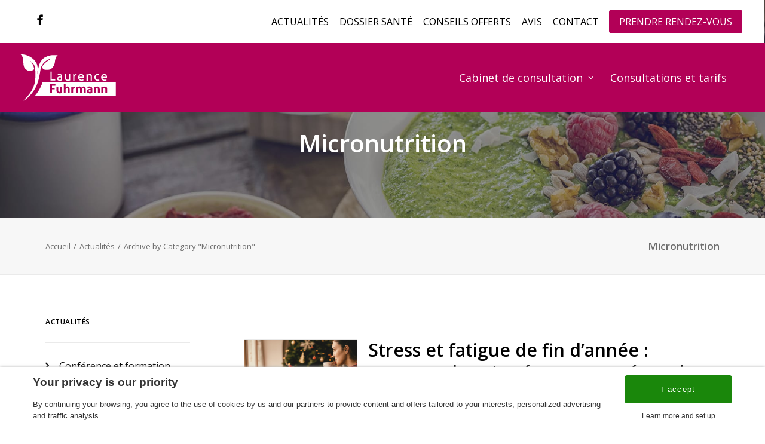

--- FILE ---
content_type: text/html; charset=UTF-8
request_url: https://www.laurence-fuhrmann.fr/categorie/actualites/micronutrition/
body_size: 32775
content:
<!DOCTYPE html>
<html class="no-touch" lang="fr-FR" prefix="og: https://ogp.me/ns#" xmlns="http://www.w3.org/1999/xhtml">
<head>
<meta http-equiv="Content-Type" content="text/html; charset=UTF-8">
<meta name="viewport" content="width=device-width, initial-scale=1">
<link rel="profile" href="http://gmpg.org/xfn/11">
<link rel="pingback" href="https://www.laurence-fuhrmann.fr/wp/xmlrpc.php">

<!-- Optimisation des moteurs de recherche par Rank Math PRO - https://rankmath.com/ -->
<title>Micronutrition Archives - Laurence Fuhrmann</title>
<link data-rocket-prefetch href="https://fonts.googleapis.com" rel="dns-prefetch">
<link data-rocket-prefetch href="https://sibautomation.com" rel="dns-prefetch">
<link data-rocket-prefetch href="https://www.google.com" rel="dns-prefetch">
<link data-rocket-preload as="style" href="https://fonts.googleapis.com/css?family=Open%20Sans%3A300%2C300italic%2Cregular%2Citalic%2C600%2C600italic%2C700%2C700italic%2C800%2C800italic&#038;subset=vietnamese%2Ccyrillic-ext%2Cgreek%2Clatin-ext%2Clatin%2Ccyrillic%2Cgreek-ext&#038;display=swap" rel="preload">
<link href="https://fonts.googleapis.com/css?family=Open%20Sans%3A300%2C300italic%2Cregular%2Citalic%2C600%2C600italic%2C700%2C700italic%2C800%2C800italic&#038;subset=vietnamese%2Ccyrillic-ext%2Cgreek%2Clatin-ext%2Clatin%2Ccyrillic%2Cgreek-ext&#038;display=swap" media="print" onload="this.media=&#039;all&#039;" rel="stylesheet">
<noscript><link rel="stylesheet" href="https://fonts.googleapis.com/css?family=Open%20Sans%3A300%2C300italic%2Cregular%2Citalic%2C600%2C600italic%2C700%2C700italic%2C800%2C800italic&#038;subset=vietnamese%2Ccyrillic-ext%2Cgreek%2Clatin-ext%2Clatin%2Ccyrillic%2Cgreek-ext&#038;display=swap"></noscript><link rel="preload" data-rocket-preload as="image" href="https://www.laurence-fuhrmann.fr/content/uploads/2020/07/home-header-bg.jpg" fetchpriority="high">
<meta name="robots" content="follow, index, max-snippet:-1, max-video-preview:-1, max-image-preview:large"/>
<link rel="canonical" href="https://www.laurence-fuhrmann.fr/categorie/actualites/micronutrition/" />
<link rel="next" href="https://www.laurence-fuhrmann.fr/categorie/actualites/micronutrition/page/2/" />
<meta property="og:locale" content="fr_FR" />
<meta property="og:type" content="article" />
<meta property="og:title" content="Micronutrition Archives - Laurence Fuhrmann" />
<meta property="og:url" content="https://www.laurence-fuhrmann.fr/categorie/actualites/micronutrition/" />
<meta property="og:site_name" content="Laurence Fuhrmann" />
<meta property="article:publisher" content="https://www.facebook.com/laurencefuhrmann/" />
<meta name="twitter:card" content="summary_large_image" />
<meta name="twitter:title" content="Micronutrition Archives - Laurence Fuhrmann" />
<meta name="twitter:label1" content="Articles" />
<meta name="twitter:data1" content="26" />
<script type="application/ld+json" class="rank-math-schema-pro">{"@context":"https://schema.org","@graph":[{"@type":"Place","@id":"https://www.laurence-fuhrmann.fr/#place","address":{"@type":"PostalAddress","streetAddress":"1738 Route De Missilieu","addressLocality":"Brignais","postalCode":"69530","addressCountry":"France"}},{"@type":"Organization","@id":"https://www.laurence-fuhrmann.fr/#organization","name":"Laurence Fuhrmann","url":"https://www.laurence-fuhrmann.fr","sameAs":["https://www.facebook.com/laurencefuhrmann/"],"email":"contact@laurence-fuhrmann.com","address":{"@type":"PostalAddress","streetAddress":"1738 Route De Missilieu","addressLocality":"Brignais","postalCode":"69530","addressCountry":"France"},"logo":{"@type":"ImageObject","@id":"https://www.laurence-fuhrmann.fr/#logo","url":"https://www.laurence-fuhrmann.fr/content/uploads/2020/07/photo-lo.jpg","contentUrl":"https://www.laurence-fuhrmann.fr/content/uploads/2020/07/photo-lo.jpg","caption":"Laurence Fuhrmann","inLanguage":"fr-FR","width":"1865","height":"2079"},"contactPoint":[{"@type":"ContactPoint","telephone":"04 78 73 90 36","contactType":"customer support"}],"location":{"@id":"https://www.laurence-fuhrmann.fr/#place"}},{"@type":"WebSite","@id":"https://www.laurence-fuhrmann.fr/#website","url":"https://www.laurence-fuhrmann.fr","name":"Laurence Fuhrmann","alternateName":"Laurence Fuhrmann","publisher":{"@id":"https://www.laurence-fuhrmann.fr/#organization"},"inLanguage":"fr-FR"},{"@type":"BreadcrumbList","@id":"https://www.laurence-fuhrmann.fr/categorie/actualites/micronutrition/#breadcrumb","itemListElement":[{"@type":"ListItem","position":"1","item":{"@id":"https://www.laurence-fuhrmann.fr","name":"Accueil"}},{"@type":"ListItem","position":"2","item":{"@id":"https://www.laurence-fuhrmann.fr/categorie/actualites/micronutrition/","name":"Micronutrition"}}]},{"@type":"CollectionPage","@id":"https://www.laurence-fuhrmann.fr/categorie/actualites/micronutrition/#webpage","url":"https://www.laurence-fuhrmann.fr/categorie/actualites/micronutrition/","name":"Micronutrition Archives - Laurence Fuhrmann","isPartOf":{"@id":"https://www.laurence-fuhrmann.fr/#website"},"inLanguage":"fr-FR","breadcrumb":{"@id":"https://www.laurence-fuhrmann.fr/categorie/actualites/micronutrition/#breadcrumb"}}]}</script>
<!-- /Extension Rank Math WordPress SEO -->

<link rel='dns-prefetch' href='//fonts.googleapis.com' />
<link href='https://fonts.gstatic.com' crossorigin rel='preconnect' />
<link rel="alternate" type="application/rss+xml" title="Laurence Fuhrmann &raquo; Flux" href="https://www.laurence-fuhrmann.fr/feed/" />
<link rel="stylesheet" href="https://www.laurence-fuhrmann.fr/wp/wp-includes/css/dist/block-library/style.min.css?ver=542bd6f39ab9a3cfd9e4590b3db024f7">
<style id='pdfp-pdfposter-style-inline-css' type='text/css'>
.pdfp_wrapper .pdf{position:relative}.pdfp_wrapper.pdfp_popup_enabled .iframe_wrapper{display:none}.pdfp_wrapper.pdfp_popup_enabled .iframe_wrapper:fullscreen{display:block}.pdfp_wrapper .iframe_wrapper{width:100%}.pdfp_wrapper .iframe_wrapper:fullscreen iframe{height:100vh!important}.pdfp_wrapper .iframe_wrapper iframe{width:100%}.pdfp_wrapper .iframe_wrapper .close{background:#fff;border:1px solid #ddd;border-radius:3px;color:#222;cursor:pointer;display:none;font-family:sans-serif;font-size:36px;line-height:100%;padding:0 7px;position:absolute;right:12px;top:35px;z-index:9999}.pdfp_wrapper .iframe_wrapper:fullscreen .close{display:block}.pdfp_wrapper .pdfp_fullscreen_close{display:none}.pdfp_wrapper.pdfp_fullscreen_opened .pdfp_fullscreen_close{align-items:center;background:#fff;border-radius:3px;color:#222;cursor:pointer;display:flex;font-size:35px;height:30px;justify-content:center;overflow:hidden;padding-bottom:4px;position:fixed;right:20px;top:20px;width:32px}.pdfp_wrapper.pdfp_fullscreen_opened .pdfp_fullscreen_overlay{background:#2229;height:100%;left:0;position:fixed;top:0;width:100%}.pdfp_wrapper.pdfp_fullscreen_opened .iframe_wrapper{display:block;height:90vh;left:50%;max-width:95%;position:fixed;top:50%;transform:translate(-50%,-50%);width:900px;z-index:99999999999}.pdfp_wrapper iframe{border:none;outline:none}.pdfp-adobe-viewer{border:1px solid #ddd;border-radius:3px;cursor:pointer;outline:none;text-decoration:none}.pdfp_download{margin-right:15px}.cta_wrapper{margin-bottom:10px;text-align:left}.cta_wrapper button{cursor:pointer}.pdfp_wrapper p{margin:10px 0;text-align:center}.popout-disabled{height:50px;position:absolute;right:12px;top:12px;width:50px}@media screen and (max-width:768px){.pdfp_wrapper iframe{height:calc(100vw + 120px)}}.pdfp_wrapper iframe{max-width:100%}.ViewSDK_hideOverflow[data-align=center]{margin-left:auto;margin-right:auto}.ViewSDK_hideOverflow[data-align=left]{margin-right:auto}.ViewSDK_hideOverflow[data-align=right]{margin-left:auto}@media screen and (max-width:768px){.pdfp_wrapper iframe{height:calc(100vw + 120px)!important}}@media screen and (max-width:576px){.cta_wrapper .pdfp_download{margin-bottom:10px;margin-right:0}.cta_wrapper .pdfp_download button{margin-right:0!important}.cta_wrapper{align-items:center;display:flex;flex-direction:column}}
.pdfp_wrapper .pdf{position:relative}.pdfp_wrapper .iframe_wrapper{width:100%}.pdfp_wrapper .iframe_wrapper:fullscreen iframe{height:100vh!important}.pdfp_wrapper .iframe_wrapper iframe{width:100%}.pdfp_wrapper .iframe_wrapper .close{background:#fff;border:1px solid #ddd;border-radius:3px;color:#222;cursor:pointer;display:none;font-family:sans-serif;font-size:36px;line-height:100%;padding:0 7px;position:absolute;right:12px;top:35px;z-index:9999}.pdfp_wrapper .iframe_wrapper:fullscreen .close{display:block}.pdfp-adobe-viewer{border:1px solid #ddd;border-radius:3px;cursor:pointer;outline:none;text-decoration:none}.pdfp_download{margin-right:15px}.cta_wrapper{margin-bottom:10px}.pdfp_wrapper p{margin:10px 0;text-align:center}.popout-disabled{height:50px;position:absolute;right:12px;top:12px;width:50px}@media screen and (max-width:768px){.pdfp_wrapper iframe{height:calc(100vw + 120px)}}.ViewSDK_hideOverflow[data-align=center]{margin-left:auto;margin-right:auto}.ViewSDK_hideOverflow[data-align=left]{margin-right:auto}.ViewSDK_hideOverflow[data-align=right]{margin-left:auto}@media screen and (max-width:768px){.pdfp_wrapper iframe{height:calc(100vw + 120px)!important}}@media screen and (max-width:576px){.cta_wrapper .pdfp_download{margin-bottom:10px;margin-right:0}.cta_wrapper .pdfp_download button{margin-right:0!important}.cta_wrapper{align-items:center;display:flex;flex-direction:column}}

</style>
<style id='pdfemb-pdf-embedder-viewer-style-inline-css' type='text/css'>
.wp-block-pdfemb-pdf-embedder-viewer{max-width:none}

</style>
<style id='classic-theme-styles-inline-css' type='text/css'>
/*! This file is auto-generated */
.wp-block-button__link{color:#fff;background-color:#32373c;border-radius:9999px;box-shadow:none;text-decoration:none;padding:calc(.667em + 2px) calc(1.333em + 2px);font-size:1.125em}.wp-block-file__button{background:#32373c;color:#fff;text-decoration:none}
</style>
<style id='global-styles-inline-css' type='text/css'>
body{--wp--preset--color--black: #000000;--wp--preset--color--cyan-bluish-gray: #abb8c3;--wp--preset--color--white: #ffffff;--wp--preset--color--pale-pink: #f78da7;--wp--preset--color--vivid-red: #cf2e2e;--wp--preset--color--luminous-vivid-orange: #ff6900;--wp--preset--color--luminous-vivid-amber: #fcb900;--wp--preset--color--light-green-cyan: #7bdcb5;--wp--preset--color--vivid-green-cyan: #00d084;--wp--preset--color--pale-cyan-blue: #8ed1fc;--wp--preset--color--vivid-cyan-blue: #0693e3;--wp--preset--color--vivid-purple: #9b51e0;--wp--preset--gradient--vivid-cyan-blue-to-vivid-purple: linear-gradient(135deg,rgba(6,147,227,1) 0%,rgb(155,81,224) 100%);--wp--preset--gradient--light-green-cyan-to-vivid-green-cyan: linear-gradient(135deg,rgb(122,220,180) 0%,rgb(0,208,130) 100%);--wp--preset--gradient--luminous-vivid-amber-to-luminous-vivid-orange: linear-gradient(135deg,rgba(252,185,0,1) 0%,rgba(255,105,0,1) 100%);--wp--preset--gradient--luminous-vivid-orange-to-vivid-red: linear-gradient(135deg,rgba(255,105,0,1) 0%,rgb(207,46,46) 100%);--wp--preset--gradient--very-light-gray-to-cyan-bluish-gray: linear-gradient(135deg,rgb(238,238,238) 0%,rgb(169,184,195) 100%);--wp--preset--gradient--cool-to-warm-spectrum: linear-gradient(135deg,rgb(74,234,220) 0%,rgb(151,120,209) 20%,rgb(207,42,186) 40%,rgb(238,44,130) 60%,rgb(251,105,98) 80%,rgb(254,248,76) 100%);--wp--preset--gradient--blush-light-purple: linear-gradient(135deg,rgb(255,206,236) 0%,rgb(152,150,240) 100%);--wp--preset--gradient--blush-bordeaux: linear-gradient(135deg,rgb(254,205,165) 0%,rgb(254,45,45) 50%,rgb(107,0,62) 100%);--wp--preset--gradient--luminous-dusk: linear-gradient(135deg,rgb(255,203,112) 0%,rgb(199,81,192) 50%,rgb(65,88,208) 100%);--wp--preset--gradient--pale-ocean: linear-gradient(135deg,rgb(255,245,203) 0%,rgb(182,227,212) 50%,rgb(51,167,181) 100%);--wp--preset--gradient--electric-grass: linear-gradient(135deg,rgb(202,248,128) 0%,rgb(113,206,126) 100%);--wp--preset--gradient--midnight: linear-gradient(135deg,rgb(2,3,129) 0%,rgb(40,116,252) 100%);--wp--preset--font-size--small: 13px;--wp--preset--font-size--medium: 20px;--wp--preset--font-size--large: 36px;--wp--preset--font-size--x-large: 42px;--wp--preset--spacing--20: 0.44rem;--wp--preset--spacing--30: 0.67rem;--wp--preset--spacing--40: 1rem;--wp--preset--spacing--50: 1.5rem;--wp--preset--spacing--60: 2.25rem;--wp--preset--spacing--70: 3.38rem;--wp--preset--spacing--80: 5.06rem;--wp--preset--shadow--natural: 6px 6px 9px rgba(0, 0, 0, 0.2);--wp--preset--shadow--deep: 12px 12px 50px rgba(0, 0, 0, 0.4);--wp--preset--shadow--sharp: 6px 6px 0px rgba(0, 0, 0, 0.2);--wp--preset--shadow--outlined: 6px 6px 0px -3px rgba(255, 255, 255, 1), 6px 6px rgba(0, 0, 0, 1);--wp--preset--shadow--crisp: 6px 6px 0px rgba(0, 0, 0, 1);}:where(.is-layout-flex){gap: 0.5em;}:where(.is-layout-grid){gap: 0.5em;}body .is-layout-flow > .alignleft{float: left;margin-inline-start: 0;margin-inline-end: 2em;}body .is-layout-flow > .alignright{float: right;margin-inline-start: 2em;margin-inline-end: 0;}body .is-layout-flow > .aligncenter{margin-left: auto !important;margin-right: auto !important;}body .is-layout-constrained > .alignleft{float: left;margin-inline-start: 0;margin-inline-end: 2em;}body .is-layout-constrained > .alignright{float: right;margin-inline-start: 2em;margin-inline-end: 0;}body .is-layout-constrained > .aligncenter{margin-left: auto !important;margin-right: auto !important;}body .is-layout-constrained > :where(:not(.alignleft):not(.alignright):not(.alignfull)){max-width: var(--wp--style--global--content-size);margin-left: auto !important;margin-right: auto !important;}body .is-layout-constrained > .alignwide{max-width: var(--wp--style--global--wide-size);}body .is-layout-flex{display: flex;}body .is-layout-flex{flex-wrap: wrap;align-items: center;}body .is-layout-flex > *{margin: 0;}body .is-layout-grid{display: grid;}body .is-layout-grid > *{margin: 0;}:where(.wp-block-columns.is-layout-flex){gap: 2em;}:where(.wp-block-columns.is-layout-grid){gap: 2em;}:where(.wp-block-post-template.is-layout-flex){gap: 1.25em;}:where(.wp-block-post-template.is-layout-grid){gap: 1.25em;}.has-black-color{color: var(--wp--preset--color--black) !important;}.has-cyan-bluish-gray-color{color: var(--wp--preset--color--cyan-bluish-gray) !important;}.has-white-color{color: var(--wp--preset--color--white) !important;}.has-pale-pink-color{color: var(--wp--preset--color--pale-pink) !important;}.has-vivid-red-color{color: var(--wp--preset--color--vivid-red) !important;}.has-luminous-vivid-orange-color{color: var(--wp--preset--color--luminous-vivid-orange) !important;}.has-luminous-vivid-amber-color{color: var(--wp--preset--color--luminous-vivid-amber) !important;}.has-light-green-cyan-color{color: var(--wp--preset--color--light-green-cyan) !important;}.has-vivid-green-cyan-color{color: var(--wp--preset--color--vivid-green-cyan) !important;}.has-pale-cyan-blue-color{color: var(--wp--preset--color--pale-cyan-blue) !important;}.has-vivid-cyan-blue-color{color: var(--wp--preset--color--vivid-cyan-blue) !important;}.has-vivid-purple-color{color: var(--wp--preset--color--vivid-purple) !important;}.has-black-background-color{background-color: var(--wp--preset--color--black) !important;}.has-cyan-bluish-gray-background-color{background-color: var(--wp--preset--color--cyan-bluish-gray) !important;}.has-white-background-color{background-color: var(--wp--preset--color--white) !important;}.has-pale-pink-background-color{background-color: var(--wp--preset--color--pale-pink) !important;}.has-vivid-red-background-color{background-color: var(--wp--preset--color--vivid-red) !important;}.has-luminous-vivid-orange-background-color{background-color: var(--wp--preset--color--luminous-vivid-orange) !important;}.has-luminous-vivid-amber-background-color{background-color: var(--wp--preset--color--luminous-vivid-amber) !important;}.has-light-green-cyan-background-color{background-color: var(--wp--preset--color--light-green-cyan) !important;}.has-vivid-green-cyan-background-color{background-color: var(--wp--preset--color--vivid-green-cyan) !important;}.has-pale-cyan-blue-background-color{background-color: var(--wp--preset--color--pale-cyan-blue) !important;}.has-vivid-cyan-blue-background-color{background-color: var(--wp--preset--color--vivid-cyan-blue) !important;}.has-vivid-purple-background-color{background-color: var(--wp--preset--color--vivid-purple) !important;}.has-black-border-color{border-color: var(--wp--preset--color--black) !important;}.has-cyan-bluish-gray-border-color{border-color: var(--wp--preset--color--cyan-bluish-gray) !important;}.has-white-border-color{border-color: var(--wp--preset--color--white) !important;}.has-pale-pink-border-color{border-color: var(--wp--preset--color--pale-pink) !important;}.has-vivid-red-border-color{border-color: var(--wp--preset--color--vivid-red) !important;}.has-luminous-vivid-orange-border-color{border-color: var(--wp--preset--color--luminous-vivid-orange) !important;}.has-luminous-vivid-amber-border-color{border-color: var(--wp--preset--color--luminous-vivid-amber) !important;}.has-light-green-cyan-border-color{border-color: var(--wp--preset--color--light-green-cyan) !important;}.has-vivid-green-cyan-border-color{border-color: var(--wp--preset--color--vivid-green-cyan) !important;}.has-pale-cyan-blue-border-color{border-color: var(--wp--preset--color--pale-cyan-blue) !important;}.has-vivid-cyan-blue-border-color{border-color: var(--wp--preset--color--vivid-cyan-blue) !important;}.has-vivid-purple-border-color{border-color: var(--wp--preset--color--vivid-purple) !important;}.has-vivid-cyan-blue-to-vivid-purple-gradient-background{background: var(--wp--preset--gradient--vivid-cyan-blue-to-vivid-purple) !important;}.has-light-green-cyan-to-vivid-green-cyan-gradient-background{background: var(--wp--preset--gradient--light-green-cyan-to-vivid-green-cyan) !important;}.has-luminous-vivid-amber-to-luminous-vivid-orange-gradient-background{background: var(--wp--preset--gradient--luminous-vivid-amber-to-luminous-vivid-orange) !important;}.has-luminous-vivid-orange-to-vivid-red-gradient-background{background: var(--wp--preset--gradient--luminous-vivid-orange-to-vivid-red) !important;}.has-very-light-gray-to-cyan-bluish-gray-gradient-background{background: var(--wp--preset--gradient--very-light-gray-to-cyan-bluish-gray) !important;}.has-cool-to-warm-spectrum-gradient-background{background: var(--wp--preset--gradient--cool-to-warm-spectrum) !important;}.has-blush-light-purple-gradient-background{background: var(--wp--preset--gradient--blush-light-purple) !important;}.has-blush-bordeaux-gradient-background{background: var(--wp--preset--gradient--blush-bordeaux) !important;}.has-luminous-dusk-gradient-background{background: var(--wp--preset--gradient--luminous-dusk) !important;}.has-pale-ocean-gradient-background{background: var(--wp--preset--gradient--pale-ocean) !important;}.has-electric-grass-gradient-background{background: var(--wp--preset--gradient--electric-grass) !important;}.has-midnight-gradient-background{background: var(--wp--preset--gradient--midnight) !important;}.has-small-font-size{font-size: var(--wp--preset--font-size--small) !important;}.has-medium-font-size{font-size: var(--wp--preset--font-size--medium) !important;}.has-large-font-size{font-size: var(--wp--preset--font-size--large) !important;}.has-x-large-font-size{font-size: var(--wp--preset--font-size--x-large) !important;}
.wp-block-navigation a:where(:not(.wp-element-button)){color: inherit;}
:where(.wp-block-post-template.is-layout-flex){gap: 1.25em;}:where(.wp-block-post-template.is-layout-grid){gap: 1.25em;}
:where(.wp-block-columns.is-layout-flex){gap: 2em;}:where(.wp-block-columns.is-layout-grid){gap: 2em;}
.wp-block-pullquote{font-size: 1.5em;line-height: 1.6;}
</style>
<link data-minify="1" rel="stylesheet" href="https://www.laurence-fuhrmann.fr/content/cache/min/1/content/plugins/cryptx/css/cryptx.css?ver=1767946702">
<link data-minify="1" rel="stylesheet" href="https://www.laurence-fuhrmann.fr/content/cache/min/1/content/plugins/pdf-poster/build/public.css?ver=1767946702">

<link data-minify="1" rel="stylesheet" href="https://www.laurence-fuhrmann.fr/content/cache/min/1/content/plugins/wp-rousquille/build/css/front.8bd9060e.css?ver=1767946702">
<link rel="stylesheet" href="https://www.laurence-fuhrmann.fr/content/plugins/elementor/assets/css/frontend.min.css?ver=1f5ae5b9c8b297fa6713b9f66f084d73">
<link rel="stylesheet" href="https://www.laurence-fuhrmann.fr/content/plugins/elementor/assets/css/widget-image.min.css?ver=1f5ae5b9c8b297fa6713b9f66f084d73">
<link rel="stylesheet" href="https://www.laurence-fuhrmann.fr/content/plugins/elementor/assets/css/widget-icon-list.min.css?ver=1f5ae5b9c8b297fa6713b9f66f084d73">
<link rel="stylesheet" href="https://www.laurence-fuhrmann.fr/content/plugins/elementor/assets/css/widget-text-editor.min.css?ver=1f5ae5b9c8b297fa6713b9f66f084d73">
<link rel="stylesheet" href="https://www.laurence-fuhrmann.fr/content/plugins/elementor/assets/lib/animations/styles/fadeInUp.min.css?ver=1f5ae5b9c8b297fa6713b9f66f084d73">
<link rel="stylesheet" href="https://www.laurence-fuhrmann.fr/content/plugins/elementor-pro/assets/css/conditionals/popup.min.css?ver=c589544ecde45b9ee5299dffcada1d06">
<link rel="stylesheet" href="https://www.laurence-fuhrmann.fr/content/uploads/elementor/css/post-7263.css?ver=a4c9be6439f569c81cceba43f7064438">
<link rel="stylesheet" href="https://www.laurence-fuhrmann.fr/content/uploads/elementor/css/post-8756.css?ver=fa2a980ccd048bee76adea7d768e2af5">
<link data-minify="1" rel="stylesheet" href="https://www.laurence-fuhrmann.fr/content/cache/background-css/1/www.laurence-fuhrmann.fr/content/cache/min/1/content/themes/uncode/library/css/style.css?ver=1767946702&wpr_t=1768122821">
<style id='uncode-style-inline-css' type='text/css'>

@media (max-width: 959px) { .navbar-brand > * { height: 65px !important;}}
@media (min-width: 960px) { .limit-width { max-width: 1200px; margin: auto;}}
body.menu-custom-padding .col-lg-0.logo-container, body.menu-custom-padding .col-lg-2.logo-container, body.menu-custom-padding .col-lg-12 .logo-container, body.menu-custom-padding .col-lg-4.logo-container { padding-top: 18px; padding-bottom: 18px; }
body.menu-custom-padding .col-lg-0.logo-container.shrinked, body.menu-custom-padding .col-lg-2.logo-container.shrinked, body.menu-custom-padding .col-lg-12 .logo-container.shrinked, body.menu-custom-padding .col-lg-4.logo-container.shrinked { padding-top: 9px; padding-bottom: 9px; }
@media (max-width: 959px) { body.menu-custom-padding .menu-container .logo-container { padding-top: 9px !important; padding-bottom: 9px !important; } }
#changer-back-color { transition: background-color 1000ms cubic-bezier(0.25, 1, 0.5, 1) !important; } #changer-back-color > div { transition: opacity 1000ms cubic-bezier(0.25, 1, 0.5, 1) !important; } body.bg-changer-init.disable-hover .main-wrapper .style-light,  body.bg-changer-init.disable-hover .main-wrapper .style-light h1,  body.bg-changer-init.disable-hover .main-wrapper .style-light h2, body.bg-changer-init.disable-hover .main-wrapper .style-light h3, body.bg-changer-init.disable-hover .main-wrapper .style-light h4, body.bg-changer-init.disable-hover .main-wrapper .style-light h5, body.bg-changer-init.disable-hover .main-wrapper .style-light h6, body.bg-changer-init.disable-hover .main-wrapper .style-light a, body.bg-changer-init.disable-hover .main-wrapper .style-dark, body.bg-changer-init.disable-hover .main-wrapper .style-dark h1, body.bg-changer-init.disable-hover .main-wrapper .style-dark h2, body.bg-changer-init.disable-hover .main-wrapper .style-dark h3, body.bg-changer-init.disable-hover .main-wrapper .style-dark h4, body.bg-changer-init.disable-hover .main-wrapper .style-dark h5, body.bg-changer-init.disable-hover .main-wrapper .style-dark h6, body.bg-changer-init.disable-hover .main-wrapper .style-dark a { transition: color 1000ms cubic-bezier(0.25, 1, 0.5, 1) !important; } body.bg-changer-init.disable-hover .main-wrapper .heading-text-highlight-inner { transition-property: right, background; transition-duration: 1000ms }
</style>
<link data-minify="1" rel="stylesheet" href="https://www.laurence-fuhrmann.fr/content/cache/min/1/content/themes/uncode/library/css/uncode-icons.css?ver=1767946702">
<link data-minify="1" rel="stylesheet" href="https://www.laurence-fuhrmann.fr/content/cache/min/1/content/themes/uncode/library/css/style-custom.css?ver=1767946702">
<style id='uncode-custom-style-inline-css' type='text/css'>
.box_vweb_2{-webkit-box-shadow:0px 0px 5px 4px rgba(0,0,0,0.07); box-shadow:0px 0px 5px 4px rgba(0,0,0,0.07);background-color:white !important;}.box_vweb_2 > .single-wrapper > .wpb_heading{padding:30px !important;color:#b32d58 !important;font-size:14.5px !important;text-transform:uppercase !important;font-weight:600 !important;letter-spacing:1.6px !important;}.box_vweb_tdpm_1{-webkit-box-shadow:0px 0px 5px 4px rgba(0,0,0,0.07); box-shadow:0px 0px 5px 4px rgba(0,0,0,0.07);background-color:white !important;vertical-align:middle !important;}.box_vweb_tdpm_1 > .single-wrapper > .wpb_heading{padding-left:18px !important;padding-right:18px !important;padding-top:22px !important;padding-bottom:24px !important;color:black !important;font-size:18px !important;vertical-align:middle !important;text-transform:none !important;font-weight:800 !important;letter-spacing:0.2px !important;}.box_vweb_tdpm_2{-webkit-box-shadow:0px 0px 5px 4px rgba(0,0,0,0.07); box-shadow:0px 0px 5px 4px rgba(0,0,0,0.07);background-color:white !important;vertical-align:middle !important;min-height:220px !important;}.box_vweb_tdpm_2 > .single-wrapper > .wpb_heading{padding-left:40px !important;color:black !important;font-size:18px !important;vertical-align:middle !important;text-transform:none !important;font-weight:800 !important;letter-spacing:0.2px !important;}.img_tdpm_2{-webkit-box-shadow:0px 0px 5px 4px rgba(0,0,0,0.07); box-shadow:0px 0px 5px 4px rgba(0,0,0,0.07);background-color:white !important;margin-top:0px !important;}
</style>
<link rel="stylesheet" href="https://www.laurence-fuhrmann.fr/content/themes/fuhrmann-theme/style.css?ver=fc3100d1fc7fa9b9303377ce4b03812a">
<link data-minify="1" rel="stylesheet" href="https://www.laurence-fuhrmann.fr/content/cache/background-css/1/www.laurence-fuhrmann.fr/content/cache/min/1/content/themes/fuhrmann-theme/build/css/main.2500657a.css?ver=1767946702&wpr_t=1768122821">
<link data-minify="1" rel="stylesheet" href="https://www.laurence-fuhrmann.fr/content/cache/background-css/1/www.laurence-fuhrmann.fr/content/cache/min/1/content/plugins/mailin/css/mailin-front.css?ver=1767946702&wpr_t=1768122821">
<script src="https://www.laurence-fuhrmann.fr/wp/wp-includes/js/jquery/jquery.min.js?ver=3223f3c848d203ac69c9b2d6d6ea776d" id="jquery-core-js"></script>
<script src="https://www.laurence-fuhrmann.fr/wp/wp-includes/js/jquery/jquery-migrate.min.js?ver=7d8a4760490bd0849dd7d839208e78f0" id="jquery-migrate-js"></script>
<script type="text/javascript" id="uncode-init-js-extra">
/* <![CDATA[ */
var SiteParameters = {"days":"jours","hours":"heures","minutes":"minutes","seconds":"secondes","constant_scroll":"on","scroll_speed":"2","parallax_factor":"0.25","loading":"Chargement...","slide_name":"slide","slide_footer":"footer","ajax_url":"https:\/\/www.laurence-fuhrmann.fr\/wp\/wp-admin\/admin-ajax.php","nonce_adaptive_images":"3c0a8a82e5","nonce_srcset_async":"c3cb8bcaa7","enable_debug":"","block_mobile_videos":"","is_frontend_editor":"","main_width":["1200","px"],"mobile_parallax_allowed":"","wireframes_plugin_active":"","sticky_elements":"off","lazyload_type":"","resize_quality":"90","register_metadata":"","bg_changer_time":"1000","update_wc_fragments":"1","optimize_shortpixel_image":"","custom_cursor_selector":"[href], .trigger-overlay, .owl-next, .owl-prev, .owl-dot, input[type=\"submit\"], button[type=\"submit\"], a[class^=\"ilightbox\"], .ilightbox-thumbnail, .ilightbox-prev, .ilightbox-next, .overlay-close, .unmodal-close, .qty-inset > span, .share-button li, .uncode-post-titles .tmb.tmb-click-area, .btn-link, .tmb-click-row .t-inside, .lg-outer button, .lg-thumb img","mobile_parallax_animation":"","lbox_enhanced":"","native_media_player":"1"};
/* ]]> */
</script>
<script src="https://www.laurence-fuhrmann.fr/content/themes/uncode/library/js/init.min.js" id="uncode-init-js"></script>
<script type="text/javascript" id="sib-front-js-js-extra">
/* <![CDATA[ */
var sibErrMsg = {"invalidMail":"Veuillez entrer une adresse e-mail valide.","requiredField":"Veuillez compl\u00e9ter les champs obligatoires.","invalidDateFormat":"Veuillez entrer une date valide.","invalidSMSFormat":"Veuillez entrer une num\u00e9ro de t\u00e9l\u00e9phone valide."};
var ajax_sib_front_object = {"ajax_url":"https:\/\/www.laurence-fuhrmann.fr\/wp\/wp-admin\/admin-ajax.php","ajax_nonce":"af4ef82162","flag_url":"https:\/\/www.laurence-fuhrmann.fr\/content\/plugins\/mailin\/img\/flags\/"};
/* ]]> */
</script>

        <style>
                    </style>
<link rel="apple-touch-icon" sizes="180x180" href="https://www.laurence-fuhrmann.fr/content/themes/fuhrmann-theme/icons/apple-touch-icon.png"><link rel="icon" type="image/png" sizes="32x32" href="https://www.laurence-fuhrmann.fr/content/themes/fuhrmann-theme/icons/favicon-32x32.png"><link rel="icon" type="image/png" sizes="16x16" href="https://www.laurence-fuhrmann.fr/content/themes/fuhrmann-theme/icons/favicon-16x16.png"><link rel="manifest" href="https://www.laurence-fuhrmann.fr/content/themes/fuhrmann-theme/site.webmanifest"><link rel="mask-icon" href="https://www.laurence-fuhrmann.fr/content/themes/fuhrmann-theme/icons/safari-pinned-tab.svg" color="#5bbad5"><link rel="shortcut icon" href="https://www.laurence-fuhrmann.fr/content/themes/fuhrmann-theme/favicon.ico"><meta name="msapplication-TileColor" content="#ffffff"><meta name="msapplication-config" content="https://www.laurence-fuhrmann.fr/content/themes/fuhrmann-theme/browserconfig.xml"><meta name="theme-color" content="#ffffff"><meta name="generator" content="Elementor 3.27.6; features: additional_custom_breakpoints; settings: css_print_method-external, google_font-enabled, font_display-swap">

<script type="text/javascript">
  window.Brevo = window.Brevo || [];
  window.Brevo.push(['init', {"client_key":"3vh2uxw3w32agu3ric8y5","email_id":null,"push":{"customDomain":"https:\/\/www.laurence-fuhrmann.fr\/content\/plugins\/mailin\/"},"service_worker_url":"sw.js?key=${key}","frame_url":"brevo-frame.html"}]);
</script><link rel="preconnect" href="//code.tidio.co">			<style>
				.e-con.e-parent:nth-of-type(n+4):not(.e-lazyloaded):not(.e-no-lazyload),
				.e-con.e-parent:nth-of-type(n+4):not(.e-lazyloaded):not(.e-no-lazyload) * {
					background-image: none !important;
				}
				@media screen and (max-height: 1024px) {
					.e-con.e-parent:nth-of-type(n+3):not(.e-lazyloaded):not(.e-no-lazyload),
					.e-con.e-parent:nth-of-type(n+3):not(.e-lazyloaded):not(.e-no-lazyload) * {
						background-image: none !important;
					}
				}
				@media screen and (max-height: 640px) {
					.e-con.e-parent:nth-of-type(n+2):not(.e-lazyloaded):not(.e-no-lazyload),
					.e-con.e-parent:nth-of-type(n+2):not(.e-lazyloaded):not(.e-no-lazyload) * {
						background-image: none !important;
					}
				}
			</style>
			<script type="text/javascript">function setREVStartSize(e){
			//window.requestAnimationFrame(function() {				 
				window.RSIW = window.RSIW===undefined ? window.innerWidth : window.RSIW;	
				window.RSIH = window.RSIH===undefined ? window.innerHeight : window.RSIH;	
				try {								
					var pw = document.getElementById(e.c).parentNode.offsetWidth,
						newh;
					pw = pw===0 || isNaN(pw) ? window.RSIW : pw;
					e.tabw = e.tabw===undefined ? 0 : parseInt(e.tabw);
					e.thumbw = e.thumbw===undefined ? 0 : parseInt(e.thumbw);
					e.tabh = e.tabh===undefined ? 0 : parseInt(e.tabh);
					e.thumbh = e.thumbh===undefined ? 0 : parseInt(e.thumbh);
					e.tabhide = e.tabhide===undefined ? 0 : parseInt(e.tabhide);
					e.thumbhide = e.thumbhide===undefined ? 0 : parseInt(e.thumbhide);
					e.mh = e.mh===undefined || e.mh=="" || e.mh==="auto" ? 0 : parseInt(e.mh,0);		
					if(e.layout==="fullscreen" || e.l==="fullscreen") 						
						newh = Math.max(e.mh,window.RSIH);					
					else{					
						e.gw = Array.isArray(e.gw) ? e.gw : [e.gw];
						for (var i in e.rl) if (e.gw[i]===undefined || e.gw[i]===0) e.gw[i] = e.gw[i-1];					
						e.gh = e.el===undefined || e.el==="" || (Array.isArray(e.el) && e.el.length==0)? e.gh : e.el;
						e.gh = Array.isArray(e.gh) ? e.gh : [e.gh];
						for (var i in e.rl) if (e.gh[i]===undefined || e.gh[i]===0) e.gh[i] = e.gh[i-1];
											
						var nl = new Array(e.rl.length),
							ix = 0,						
							sl;					
						e.tabw = e.tabhide>=pw ? 0 : e.tabw;
						e.thumbw = e.thumbhide>=pw ? 0 : e.thumbw;
						e.tabh = e.tabhide>=pw ? 0 : e.tabh;
						e.thumbh = e.thumbhide>=pw ? 0 : e.thumbh;					
						for (var i in e.rl) nl[i] = e.rl[i]<window.RSIW ? 0 : e.rl[i];
						sl = nl[0];									
						for (var i in nl) if (sl>nl[i] && nl[i]>0) { sl = nl[i]; ix=i;}															
						var m = pw>(e.gw[ix]+e.tabw+e.thumbw) ? 1 : (pw-(e.tabw+e.thumbw)) / (e.gw[ix]);					
						newh =  (e.gh[ix] * m) + (e.tabh + e.thumbh);
					}
					var el = document.getElementById(e.c);
					if (el!==null && el) el.style.height = newh+"px";					
					el = document.getElementById(e.c+"_wrapper");
					if (el!==null && el) {
						el.style.height = newh+"px";
						el.style.display = "block";
					}
				} catch(e){
					console.log("Failure at Presize of Slider:" + e)
				}					   
			//});
		  };</script>
<noscript><style> .wpb_animate_when_almost_visible { opacity: 1; }</style></noscript><style id="wpr-lazyload-bg-container"></style><style id="wpr-lazyload-bg-exclusion"></style>
<noscript>
<style id="wpr-lazyload-bg-nostyle">.ilightbox-loader.black div{--wpr-bg-928a8ac0-80ca-43eb-8a60-805b2b08cdc8: url('https://www.laurence-fuhrmann.fr/content/themes/uncode/library/img/oval-anim-dark.svg');}.ilightbox-holder.black .ilightbox-alert{--wpr-bg-e4e3dd17-1af8-451a-8dc9-f0e34c75f51c: url('https://www.laurence-fuhrmann.fr/content/themes/uncode/library/img/ilightbox/black-skin/alert.png');}.ilightbox-toolbar.black a{--wpr-bg-5cbd0afe-203e-4871-8532-4360bfcd6acf: url('https://www.laurence-fuhrmann.fr/content/themes/uncode/library/img/ilightbox/black-skin/buttons.png');}.ilightbox-thumbnails.black .ilightbox-thumbnails-grid .ilightbox-thumbnail .ilightbox-thumbnail-video{--wpr-bg-962ed9e7-c7f0-403e-81be-78b07ecc20d5: url('https://www.laurence-fuhrmann.fr/content/themes/uncode/library/img/ilightbox/black-skin/thumb-overlay-play.png');}.ilightbox-button.ilightbox-next-button.black,.ilightbox-button.ilightbox-prev-button.black{--wpr-bg-a4eacffc-6aeb-4b9e-9735-77f273608f2c: url('https://www.laurence-fuhrmann.fr/content/themes/uncode/library/img/ilightbox/black-skin/arrows_vertical.png');}.ilightbox-loader.white div{--wpr-bg-c6643fe6-b173-4f96-b2d5-1bf672229852: url('https://www.laurence-fuhrmann.fr/content/themes/uncode/library/img/oval-anim-light.svg');}.ilightbox-holder.white .ilightbox-alert{--wpr-bg-a9d49e78-d390-449e-8128-7e681acd6fef: url('https://www.laurence-fuhrmann.fr/content/themes/uncode/library/img/ilightbox/white-skin/alert.png');}.ilightbox-toolbar.white a{--wpr-bg-06864d33-877d-4e70-b24e-da15f02cea76: url('https://www.laurence-fuhrmann.fr/content/themes/uncode/library/img/ilightbox/white-skin/buttons.png');}.ilightbox-thumbnails.white .ilightbox-thumbnails-grid .ilightbox-thumbnail .ilightbox-thumbnail-video{--wpr-bg-74e16604-c796-47b8-8a19-9d31cdced8c1: url('https://www.laurence-fuhrmann.fr/content/themes/uncode/library/img/ilightbox/white-skin/thumb-overlay-play.png');}.ilightbox-button.ilightbox-next-button.white,.ilightbox-button.ilightbox-prev-button.white{--wpr-bg-f91659e4-788e-4dc5-83ea-45a2080dc24e: url('https://www.laurence-fuhrmann.fr/content/themes/uncode/library/img/ilightbox/white-skin/arrows_vertical.png');}.lg-outer .lg-item:not(.lg-start-end-progress){--wpr-bg-2ce36506-c209-48cc-bc9c-38ca7a22dcf7: url('https://www.laurence-fuhrmann.fr/content/themes/uncode/library/img/oval-anim-dark.svg');}.lg-thumb-item.thumbnail-video::after{--wpr-bg-ad8b5ed7-486d-4fdf-a2e4-02783d366156: url('https://www.laurence-fuhrmann.fr/content/themes/uncode/library/img/ilightbox/black-skin/thumb-overlay-play.png');}.owl-carousel .owl-video-play-icon{--wpr-bg-24d6e6c9-d39e-42b8-90ec-67ec500c2ab5: url('https://www.laurence-fuhrmann.fr/content/themes/uncode/library/css/owl.video.play.png');}.grid-general-light .grid-wrapper.grid-loading:before{--wpr-bg-ac433a06-18cf-469b-a69c-296a38f00550: url('https://www.laurence-fuhrmann.fr/content/themes/uncode/library/img/oval-anim-light.svg');}.grid-general-dark .grid-wrapper.grid-loading:before{--wpr-bg-5c556656-da4e-4759-a48d-1d5692b49375: url('https://www.laurence-fuhrmann.fr/content/themes/uncode/library/img/oval-anim-dark.svg');}.ilightbox-holder .ilightbox-container .ilightbox-social ul li.facebook a{--wpr-bg-973561f2-a1c9-478c-b42e-12a78c2e6c0b: url('https://www.laurence-fuhrmann.fr/content/themes/uncode/library/img/ilightbox/social_icons/facebook_16.png');}.ilightbox-holder .ilightbox-container .ilightbox-social ul li.digg a{--wpr-bg-a6466396-1dd4-4591-9231-f994988b4e70: url('https://www.laurence-fuhrmann.fr/content/themes/uncode/library/img/ilightbox/social_icons/digg_16.png');}.ilightbox-holder .ilightbox-container .ilightbox-social ul li.twitter a{--wpr-bg-10a5276c-32c6-48ac-ab64-753c8e9420c5: url('https://www.laurence-fuhrmann.fr/content/themes/uncode/library/img/ilightbox/social_icons/twitter_16.png');}.ilightbox-holder .ilightbox-container .ilightbox-social ul li.reddit a{--wpr-bg-66210770-6f65-4086-8824-0f3eb4d22fbb: url('https://www.laurence-fuhrmann.fr/content/themes/uncode/library/img/ilightbox/social_icons/reddit_16.png');}.isMobile .ilightbox-toolbar.black a.ilightbox-fullscreen{--wpr-bg-755eae55-165d-4a9f-a590-7632d9caa1d5: url('https://www.laurence-fuhrmann.fr/content/themes/uncode/library/img/ilightbox/black-skin/fullscreen-icon-64.png');}.isMobile .ilightbox-toolbar.black a.ilightbox-close{--wpr-bg-db63b8a6-47d0-45fc-a2ea-de3e0512f02c: url('https://www.laurence-fuhrmann.fr/content/themes/uncode/library/img/ilightbox/black-skin/x-mark-icon-64.png');}.isMobile .ilightbox-toolbar.black a.ilightbox-next-button{--wpr-bg-18d0a6d9-2396-4431-a1c5-c602734b403b: url('https://www.laurence-fuhrmann.fr/content/themes/uncode/library/img/ilightbox/black-skin/arrow-next-icon-64.png');}.isMobile .ilightbox-toolbar.black a.ilightbox-prev-button{--wpr-bg-72ff1dff-d5b9-49ba-b094-3224843e96d3: url('https://www.laurence-fuhrmann.fr/content/themes/uncode/library/img/ilightbox/black-skin/arrow-prev-icon-64.png');}.isMobile .ilightbox-toolbar.black a.ilightbox-play{--wpr-bg-102e0f80-9afa-4974-9d05-80c4066bd3c1: url('https://www.laurence-fuhrmann.fr/content/themes/uncode/library/img/ilightbox/black-skin/play-icon-64.png');}.isMobile .ilightbox-toolbar.black a.ilightbox-pause{--wpr-bg-3842df73-9136-466a-9a48-2fa1cdef99a3: url('https://www.laurence-fuhrmann.fr/content/themes/uncode/library/img/ilightbox/black-skin/pause-icon-64.png');}.ilightbox-button.ilightbox-next-button.black.horizontal,.ilightbox-button.ilightbox-prev-button.black.horizontal{--wpr-bg-f62942fd-b0dc-48f1-9b7e-8e24eb431702: url('https://www.laurence-fuhrmann.fr/content/themes/uncode/library/img/ilightbox/black-skin/arrows_horizontal.png');}.isMobile .ilightbox-toolbar.white a.ilightbox-fullscreen{--wpr-bg-c2f71f2c-a80b-4a45-98db-7dc1b1aad290: url('https://www.laurence-fuhrmann.fr/content/themes/uncode/library/img/ilightbox/white-skin/fullscreen-icon-64.png');}.isMobile .ilightbox-toolbar.white a.ilightbox-close{--wpr-bg-8323c5c0-a707-45b7-88f2-7343a1330946: url('https://www.laurence-fuhrmann.fr/content/themes/uncode/library/img/ilightbox/white-skin/x-mark-icon-64.png');}.isMobile .ilightbox-toolbar.white a.ilightbox-next-button{--wpr-bg-3043830e-db45-405d-a950-8f558f1e0255: url('https://www.laurence-fuhrmann.fr/content/themes/uncode/library/img/ilightbox/white-skin/arrow-next-icon-64.png');}.isMobile .ilightbox-toolbar.white a.ilightbox-next-button.disabled{--wpr-bg-43ca0851-c597-4c7c-b844-2fd6c7312557: url('https://www.laurence-fuhrmann.fr/content/themes/uncode/library/img/ilightbox/white-skin/arrow-next-icon-64.png');}.isMobile .ilightbox-toolbar.white a.ilightbox-prev-button{--wpr-bg-15e484e7-0185-4195-9594-d417f5d748f4: url('https://www.laurence-fuhrmann.fr/content/themes/uncode/library/img/ilightbox/white-skin/arrow-prev-icon-64.png');}.isMobile .ilightbox-toolbar.white a.ilightbox-prev-button.disabled{--wpr-bg-b4a0060b-9015-4088-9a0d-60ef34ee421a: url('https://www.laurence-fuhrmann.fr/content/themes/uncode/library/img/ilightbox/white-skin/arrow-prev-icon-64.png');}.isMobile .ilightbox-toolbar.white a.ilightbox-play{--wpr-bg-44347afb-ae06-43d6-955e-7be346856491: url('https://www.laurence-fuhrmann.fr/content/themes/uncode/library/img/ilightbox/white-skin/play-icon-64.png');}.isMobile .ilightbox-toolbar.white a.ilightbox-pause{--wpr-bg-ab09a75b-fb71-4eab-9d55-7480045d153b: url('https://www.laurence-fuhrmann.fr/content/themes/uncode/library/img/ilightbox/white-skin/pause-icon-64.png');}.ilightbox-button.ilightbox-next-button.white.horizontal,.ilightbox-button.ilightbox-prev-button.white.horizontal{--wpr-bg-91b02bad-3aef-440b-ade9-0b3d029f885d: url('https://www.laurence-fuhrmann.fr/content/themes/uncode/library/img/ilightbox/white-skin/arrows_horizontal.png');}div.wpcf7 span.ajax-loader,div.wpcf7 span.wpcf7-spinner{--wpr-bg-728d5f3f-d0b9-4820-8302-ad9b98e92d13: url('https://www.laurence-fuhrmann.fr/content/themes/uncode/library/img/preloader.svg');}.mejs-overlay-loading:before{--wpr-bg-2dd41c86-b456-476b-a5e3-5c2bb345ebab: url('https://www.laurence-fuhrmann.fr/content/themes/uncode/library/img/oval-anim-dark.svg');}.style-light#search_results_activity_indicator{--wpr-bg-8ac9cac2-00de-4270-b8aa-05470b999a04: url('https://www.laurence-fuhrmann.fr/content/themes/uncode/library/img/oval-anim-light.svg');}.style-dark#search_results_activity_indicator{--wpr-bg-ec4dc998-5b14-45fd-8c0c-ef3592dbc112: url('https://www.laurence-fuhrmann.fr/content/themes/uncode/library/img/oval-anim-dark.svg');}.unmodal-overlay.loading:before{--wpr-bg-85763ba0-2f53-4ddb-9d65-d3e480d2a6ba: url('https://www.laurence-fuhrmann.fr/content/themes/uncode/library/img/oval-anim-dark.svg');}.slick-loading .slick-list{--wpr-bg-434366bf-1045-4eb8-b240-8242032d53ba: url('https://www.laurence-fuhrmann.fr/content/themes/fuhrmann-theme/build/images/ajax-loader.c5cd7f53.gif');}.sib-country-block .sib-toggle .sib-cflags{--wpr-bg-34727cf5-7233-4be1-9980-30c537b8d857: url('https://www.laurence-fuhrmann.fr/content/plugins/mailin/img/flags/fr.png');}.sib-sms-field ul.sib-country-list li .sib-flag-box .sib-flag{--wpr-bg-71d138f1-d7f4-4e6f-a417-8eb1cad1944b: url('https://www.laurence-fuhrmann.fr/content/plugins/mailin/img/flags/ad.png');}rs-dotted.twoxtwo{--wpr-bg-3a2405cd-4076-4476-9231-90baaf6fb4ec: url('https://www.laurence-fuhrmann.fr/content/plugins/revslider/public/assets/assets/gridtile.png');}rs-dotted.twoxtwowhite{--wpr-bg-fc681077-514c-4208-af2d-c11f7649d2b5: url('https://www.laurence-fuhrmann.fr/content/plugins/revslider/public/assets/assets/gridtile_white.png');}rs-dotted.threexthree{--wpr-bg-38f01450-5213-4d8a-8864-f3680c6273ed: url('https://www.laurence-fuhrmann.fr/content/plugins/revslider/public/assets/assets/gridtile_3x3.png');}rs-dotted.threexthreewhite{--wpr-bg-8654e5ec-f890-48c8-b7d0-01d2d4c371d2: url('https://www.laurence-fuhrmann.fr/content/plugins/revslider/public/assets/assets/gridtile_3x3_white.png');}.rs-layer.slidelink a div{--wpr-bg-e718a4c5-f482-4010-8350-0eccac024d80: url('https://www.laurence-fuhrmann.fr/content/plugins/revslider/public/assets/assets/coloredbg.png');}.rs-layer.slidelink a span{--wpr-bg-06e5f689-6a65-4328-a123-e4baf63b0512: url('https://www.laurence-fuhrmann.fr/content/plugins/revslider/public/assets/assets/coloredbg.png');}rs-loader.spinner0{--wpr-bg-ed27f682-2dfa-401a-a615-28694cae5528: url('https://www.laurence-fuhrmann.fr/content/plugins/revslider/public/assets/assets/loader.gif');}rs-loader.spinner5{--wpr-bg-390d93a9-669d-46b9-b85f-fea851d624c9: url('https://www.laurence-fuhrmann.fr/content/plugins/revslider/public/assets/assets/loader.gif');}</style>
</noscript>
<script type="application/javascript">const rocket_pairs = [{"selector":".ilightbox-loader.black div","style":".ilightbox-loader.black div{--wpr-bg-928a8ac0-80ca-43eb-8a60-805b2b08cdc8: url('https:\/\/www.laurence-fuhrmann.fr\/content\/themes\/uncode\/library\/img\/oval-anim-dark.svg');}","hash":"928a8ac0-80ca-43eb-8a60-805b2b08cdc8","url":"https:\/\/www.laurence-fuhrmann.fr\/content\/themes\/uncode\/library\/img\/oval-anim-dark.svg"},{"selector":".ilightbox-holder.black .ilightbox-alert","style":".ilightbox-holder.black .ilightbox-alert{--wpr-bg-e4e3dd17-1af8-451a-8dc9-f0e34c75f51c: url('https:\/\/www.laurence-fuhrmann.fr\/content\/themes\/uncode\/library\/img\/ilightbox\/black-skin\/alert.png');}","hash":"e4e3dd17-1af8-451a-8dc9-f0e34c75f51c","url":"https:\/\/www.laurence-fuhrmann.fr\/content\/themes\/uncode\/library\/img\/ilightbox\/black-skin\/alert.png"},{"selector":".ilightbox-toolbar.black a","style":".ilightbox-toolbar.black a{--wpr-bg-5cbd0afe-203e-4871-8532-4360bfcd6acf: url('https:\/\/www.laurence-fuhrmann.fr\/content\/themes\/uncode\/library\/img\/ilightbox\/black-skin\/buttons.png');}","hash":"5cbd0afe-203e-4871-8532-4360bfcd6acf","url":"https:\/\/www.laurence-fuhrmann.fr\/content\/themes\/uncode\/library\/img\/ilightbox\/black-skin\/buttons.png"},{"selector":".ilightbox-thumbnails.black .ilightbox-thumbnails-grid .ilightbox-thumbnail .ilightbox-thumbnail-video","style":".ilightbox-thumbnails.black .ilightbox-thumbnails-grid .ilightbox-thumbnail .ilightbox-thumbnail-video{--wpr-bg-962ed9e7-c7f0-403e-81be-78b07ecc20d5: url('https:\/\/www.laurence-fuhrmann.fr\/content\/themes\/uncode\/library\/img\/ilightbox\/black-skin\/thumb-overlay-play.png');}","hash":"962ed9e7-c7f0-403e-81be-78b07ecc20d5","url":"https:\/\/www.laurence-fuhrmann.fr\/content\/themes\/uncode\/library\/img\/ilightbox\/black-skin\/thumb-overlay-play.png"},{"selector":".ilightbox-button.ilightbox-next-button.black,.ilightbox-button.ilightbox-prev-button.black","style":".ilightbox-button.ilightbox-next-button.black,.ilightbox-button.ilightbox-prev-button.black{--wpr-bg-a4eacffc-6aeb-4b9e-9735-77f273608f2c: url('https:\/\/www.laurence-fuhrmann.fr\/content\/themes\/uncode\/library\/img\/ilightbox\/black-skin\/arrows_vertical.png');}","hash":"a4eacffc-6aeb-4b9e-9735-77f273608f2c","url":"https:\/\/www.laurence-fuhrmann.fr\/content\/themes\/uncode\/library\/img\/ilightbox\/black-skin\/arrows_vertical.png"},{"selector":".ilightbox-loader.white div","style":".ilightbox-loader.white div{--wpr-bg-c6643fe6-b173-4f96-b2d5-1bf672229852: url('https:\/\/www.laurence-fuhrmann.fr\/content\/themes\/uncode\/library\/img\/oval-anim-light.svg');}","hash":"c6643fe6-b173-4f96-b2d5-1bf672229852","url":"https:\/\/www.laurence-fuhrmann.fr\/content\/themes\/uncode\/library\/img\/oval-anim-light.svg"},{"selector":".ilightbox-holder.white .ilightbox-alert","style":".ilightbox-holder.white .ilightbox-alert{--wpr-bg-a9d49e78-d390-449e-8128-7e681acd6fef: url('https:\/\/www.laurence-fuhrmann.fr\/content\/themes\/uncode\/library\/img\/ilightbox\/white-skin\/alert.png');}","hash":"a9d49e78-d390-449e-8128-7e681acd6fef","url":"https:\/\/www.laurence-fuhrmann.fr\/content\/themes\/uncode\/library\/img\/ilightbox\/white-skin\/alert.png"},{"selector":".ilightbox-toolbar.white a","style":".ilightbox-toolbar.white a{--wpr-bg-06864d33-877d-4e70-b24e-da15f02cea76: url('https:\/\/www.laurence-fuhrmann.fr\/content\/themes\/uncode\/library\/img\/ilightbox\/white-skin\/buttons.png');}","hash":"06864d33-877d-4e70-b24e-da15f02cea76","url":"https:\/\/www.laurence-fuhrmann.fr\/content\/themes\/uncode\/library\/img\/ilightbox\/white-skin\/buttons.png"},{"selector":".ilightbox-thumbnails.white .ilightbox-thumbnails-grid .ilightbox-thumbnail .ilightbox-thumbnail-video","style":".ilightbox-thumbnails.white .ilightbox-thumbnails-grid .ilightbox-thumbnail .ilightbox-thumbnail-video{--wpr-bg-74e16604-c796-47b8-8a19-9d31cdced8c1: url('https:\/\/www.laurence-fuhrmann.fr\/content\/themes\/uncode\/library\/img\/ilightbox\/white-skin\/thumb-overlay-play.png');}","hash":"74e16604-c796-47b8-8a19-9d31cdced8c1","url":"https:\/\/www.laurence-fuhrmann.fr\/content\/themes\/uncode\/library\/img\/ilightbox\/white-skin\/thumb-overlay-play.png"},{"selector":".ilightbox-button.ilightbox-next-button.white,.ilightbox-button.ilightbox-prev-button.white","style":".ilightbox-button.ilightbox-next-button.white,.ilightbox-button.ilightbox-prev-button.white{--wpr-bg-f91659e4-788e-4dc5-83ea-45a2080dc24e: url('https:\/\/www.laurence-fuhrmann.fr\/content\/themes\/uncode\/library\/img\/ilightbox\/white-skin\/arrows_vertical.png');}","hash":"f91659e4-788e-4dc5-83ea-45a2080dc24e","url":"https:\/\/www.laurence-fuhrmann.fr\/content\/themes\/uncode\/library\/img\/ilightbox\/white-skin\/arrows_vertical.png"},{"selector":".lg-outer .lg-item:not(.lg-start-end-progress)","style":".lg-outer .lg-item:not(.lg-start-end-progress){--wpr-bg-2ce36506-c209-48cc-bc9c-38ca7a22dcf7: url('https:\/\/www.laurence-fuhrmann.fr\/content\/themes\/uncode\/library\/img\/oval-anim-dark.svg');}","hash":"2ce36506-c209-48cc-bc9c-38ca7a22dcf7","url":"https:\/\/www.laurence-fuhrmann.fr\/content\/themes\/uncode\/library\/img\/oval-anim-dark.svg"},{"selector":".lg-thumb-item.thumbnail-video","style":".lg-thumb-item.thumbnail-video::after{--wpr-bg-ad8b5ed7-486d-4fdf-a2e4-02783d366156: url('https:\/\/www.laurence-fuhrmann.fr\/content\/themes\/uncode\/library\/img\/ilightbox\/black-skin\/thumb-overlay-play.png');}","hash":"ad8b5ed7-486d-4fdf-a2e4-02783d366156","url":"https:\/\/www.laurence-fuhrmann.fr\/content\/themes\/uncode\/library\/img\/ilightbox\/black-skin\/thumb-overlay-play.png"},{"selector":".owl-carousel .owl-video-play-icon","style":".owl-carousel .owl-video-play-icon{--wpr-bg-24d6e6c9-d39e-42b8-90ec-67ec500c2ab5: url('https:\/\/www.laurence-fuhrmann.fr\/content\/themes\/uncode\/library\/css\/owl.video.play.png');}","hash":"24d6e6c9-d39e-42b8-90ec-67ec500c2ab5","url":"https:\/\/www.laurence-fuhrmann.fr\/content\/themes\/uncode\/library\/css\/owl.video.play.png"},{"selector":".grid-general-light .grid-wrapper.grid-loading","style":".grid-general-light .grid-wrapper.grid-loading:before{--wpr-bg-ac433a06-18cf-469b-a69c-296a38f00550: url('https:\/\/www.laurence-fuhrmann.fr\/content\/themes\/uncode\/library\/img\/oval-anim-light.svg');}","hash":"ac433a06-18cf-469b-a69c-296a38f00550","url":"https:\/\/www.laurence-fuhrmann.fr\/content\/themes\/uncode\/library\/img\/oval-anim-light.svg"},{"selector":".grid-general-dark .grid-wrapper.grid-loading","style":".grid-general-dark .grid-wrapper.grid-loading:before{--wpr-bg-5c556656-da4e-4759-a48d-1d5692b49375: url('https:\/\/www.laurence-fuhrmann.fr\/content\/themes\/uncode\/library\/img\/oval-anim-dark.svg');}","hash":"5c556656-da4e-4759-a48d-1d5692b49375","url":"https:\/\/www.laurence-fuhrmann.fr\/content\/themes\/uncode\/library\/img\/oval-anim-dark.svg"},{"selector":".ilightbox-holder .ilightbox-container .ilightbox-social ul li.facebook a","style":".ilightbox-holder .ilightbox-container .ilightbox-social ul li.facebook a{--wpr-bg-973561f2-a1c9-478c-b42e-12a78c2e6c0b: url('https:\/\/www.laurence-fuhrmann.fr\/content\/themes\/uncode\/library\/img\/ilightbox\/social_icons\/facebook_16.png');}","hash":"973561f2-a1c9-478c-b42e-12a78c2e6c0b","url":"https:\/\/www.laurence-fuhrmann.fr\/content\/themes\/uncode\/library\/img\/ilightbox\/social_icons\/facebook_16.png"},{"selector":".ilightbox-holder .ilightbox-container .ilightbox-social ul li.digg a","style":".ilightbox-holder .ilightbox-container .ilightbox-social ul li.digg a{--wpr-bg-a6466396-1dd4-4591-9231-f994988b4e70: url('https:\/\/www.laurence-fuhrmann.fr\/content\/themes\/uncode\/library\/img\/ilightbox\/social_icons\/digg_16.png');}","hash":"a6466396-1dd4-4591-9231-f994988b4e70","url":"https:\/\/www.laurence-fuhrmann.fr\/content\/themes\/uncode\/library\/img\/ilightbox\/social_icons\/digg_16.png"},{"selector":".ilightbox-holder .ilightbox-container .ilightbox-social ul li.twitter a","style":".ilightbox-holder .ilightbox-container .ilightbox-social ul li.twitter a{--wpr-bg-10a5276c-32c6-48ac-ab64-753c8e9420c5: url('https:\/\/www.laurence-fuhrmann.fr\/content\/themes\/uncode\/library\/img\/ilightbox\/social_icons\/twitter_16.png');}","hash":"10a5276c-32c6-48ac-ab64-753c8e9420c5","url":"https:\/\/www.laurence-fuhrmann.fr\/content\/themes\/uncode\/library\/img\/ilightbox\/social_icons\/twitter_16.png"},{"selector":".ilightbox-holder .ilightbox-container .ilightbox-social ul li.reddit a","style":".ilightbox-holder .ilightbox-container .ilightbox-social ul li.reddit a{--wpr-bg-66210770-6f65-4086-8824-0f3eb4d22fbb: url('https:\/\/www.laurence-fuhrmann.fr\/content\/themes\/uncode\/library\/img\/ilightbox\/social_icons\/reddit_16.png');}","hash":"66210770-6f65-4086-8824-0f3eb4d22fbb","url":"https:\/\/www.laurence-fuhrmann.fr\/content\/themes\/uncode\/library\/img\/ilightbox\/social_icons\/reddit_16.png"},{"selector":".isMobile .ilightbox-toolbar.black a.ilightbox-fullscreen","style":".isMobile .ilightbox-toolbar.black a.ilightbox-fullscreen{--wpr-bg-755eae55-165d-4a9f-a590-7632d9caa1d5: url('https:\/\/www.laurence-fuhrmann.fr\/content\/themes\/uncode\/library\/img\/ilightbox\/black-skin\/fullscreen-icon-64.png');}","hash":"755eae55-165d-4a9f-a590-7632d9caa1d5","url":"https:\/\/www.laurence-fuhrmann.fr\/content\/themes\/uncode\/library\/img\/ilightbox\/black-skin\/fullscreen-icon-64.png"},{"selector":".isMobile .ilightbox-toolbar.black a.ilightbox-close","style":".isMobile .ilightbox-toolbar.black a.ilightbox-close{--wpr-bg-db63b8a6-47d0-45fc-a2ea-de3e0512f02c: url('https:\/\/www.laurence-fuhrmann.fr\/content\/themes\/uncode\/library\/img\/ilightbox\/black-skin\/x-mark-icon-64.png');}","hash":"db63b8a6-47d0-45fc-a2ea-de3e0512f02c","url":"https:\/\/www.laurence-fuhrmann.fr\/content\/themes\/uncode\/library\/img\/ilightbox\/black-skin\/x-mark-icon-64.png"},{"selector":".isMobile .ilightbox-toolbar.black a.ilightbox-next-button","style":".isMobile .ilightbox-toolbar.black a.ilightbox-next-button{--wpr-bg-18d0a6d9-2396-4431-a1c5-c602734b403b: url('https:\/\/www.laurence-fuhrmann.fr\/content\/themes\/uncode\/library\/img\/ilightbox\/black-skin\/arrow-next-icon-64.png');}","hash":"18d0a6d9-2396-4431-a1c5-c602734b403b","url":"https:\/\/www.laurence-fuhrmann.fr\/content\/themes\/uncode\/library\/img\/ilightbox\/black-skin\/arrow-next-icon-64.png"},{"selector":".isMobile .ilightbox-toolbar.black a.ilightbox-prev-button","style":".isMobile .ilightbox-toolbar.black a.ilightbox-prev-button{--wpr-bg-72ff1dff-d5b9-49ba-b094-3224843e96d3: url('https:\/\/www.laurence-fuhrmann.fr\/content\/themes\/uncode\/library\/img\/ilightbox\/black-skin\/arrow-prev-icon-64.png');}","hash":"72ff1dff-d5b9-49ba-b094-3224843e96d3","url":"https:\/\/www.laurence-fuhrmann.fr\/content\/themes\/uncode\/library\/img\/ilightbox\/black-skin\/arrow-prev-icon-64.png"},{"selector":".isMobile .ilightbox-toolbar.black a.ilightbox-play","style":".isMobile .ilightbox-toolbar.black a.ilightbox-play{--wpr-bg-102e0f80-9afa-4974-9d05-80c4066bd3c1: url('https:\/\/www.laurence-fuhrmann.fr\/content\/themes\/uncode\/library\/img\/ilightbox\/black-skin\/play-icon-64.png');}","hash":"102e0f80-9afa-4974-9d05-80c4066bd3c1","url":"https:\/\/www.laurence-fuhrmann.fr\/content\/themes\/uncode\/library\/img\/ilightbox\/black-skin\/play-icon-64.png"},{"selector":".isMobile .ilightbox-toolbar.black a.ilightbox-pause","style":".isMobile .ilightbox-toolbar.black a.ilightbox-pause{--wpr-bg-3842df73-9136-466a-9a48-2fa1cdef99a3: url('https:\/\/www.laurence-fuhrmann.fr\/content\/themes\/uncode\/library\/img\/ilightbox\/black-skin\/pause-icon-64.png');}","hash":"3842df73-9136-466a-9a48-2fa1cdef99a3","url":"https:\/\/www.laurence-fuhrmann.fr\/content\/themes\/uncode\/library\/img\/ilightbox\/black-skin\/pause-icon-64.png"},{"selector":".ilightbox-button.ilightbox-next-button.black.horizontal,.ilightbox-button.ilightbox-prev-button.black.horizontal","style":".ilightbox-button.ilightbox-next-button.black.horizontal,.ilightbox-button.ilightbox-prev-button.black.horizontal{--wpr-bg-f62942fd-b0dc-48f1-9b7e-8e24eb431702: url('https:\/\/www.laurence-fuhrmann.fr\/content\/themes\/uncode\/library\/img\/ilightbox\/black-skin\/arrows_horizontal.png');}","hash":"f62942fd-b0dc-48f1-9b7e-8e24eb431702","url":"https:\/\/www.laurence-fuhrmann.fr\/content\/themes\/uncode\/library\/img\/ilightbox\/black-skin\/arrows_horizontal.png"},{"selector":".isMobile .ilightbox-toolbar.white a.ilightbox-fullscreen","style":".isMobile .ilightbox-toolbar.white a.ilightbox-fullscreen{--wpr-bg-c2f71f2c-a80b-4a45-98db-7dc1b1aad290: url('https:\/\/www.laurence-fuhrmann.fr\/content\/themes\/uncode\/library\/img\/ilightbox\/white-skin\/fullscreen-icon-64.png');}","hash":"c2f71f2c-a80b-4a45-98db-7dc1b1aad290","url":"https:\/\/www.laurence-fuhrmann.fr\/content\/themes\/uncode\/library\/img\/ilightbox\/white-skin\/fullscreen-icon-64.png"},{"selector":".isMobile .ilightbox-toolbar.white a.ilightbox-close","style":".isMobile .ilightbox-toolbar.white a.ilightbox-close{--wpr-bg-8323c5c0-a707-45b7-88f2-7343a1330946: url('https:\/\/www.laurence-fuhrmann.fr\/content\/themes\/uncode\/library\/img\/ilightbox\/white-skin\/x-mark-icon-64.png');}","hash":"8323c5c0-a707-45b7-88f2-7343a1330946","url":"https:\/\/www.laurence-fuhrmann.fr\/content\/themes\/uncode\/library\/img\/ilightbox\/white-skin\/x-mark-icon-64.png"},{"selector":".isMobile .ilightbox-toolbar.white a.ilightbox-next-button","style":".isMobile .ilightbox-toolbar.white a.ilightbox-next-button{--wpr-bg-3043830e-db45-405d-a950-8f558f1e0255: url('https:\/\/www.laurence-fuhrmann.fr\/content\/themes\/uncode\/library\/img\/ilightbox\/white-skin\/arrow-next-icon-64.png');}","hash":"3043830e-db45-405d-a950-8f558f1e0255","url":"https:\/\/www.laurence-fuhrmann.fr\/content\/themes\/uncode\/library\/img\/ilightbox\/white-skin\/arrow-next-icon-64.png"},{"selector":".isMobile .ilightbox-toolbar.white a.ilightbox-next-button.disabled","style":".isMobile .ilightbox-toolbar.white a.ilightbox-next-button.disabled{--wpr-bg-43ca0851-c597-4c7c-b844-2fd6c7312557: url('https:\/\/www.laurence-fuhrmann.fr\/content\/themes\/uncode\/library\/img\/ilightbox\/white-skin\/arrow-next-icon-64.png');}","hash":"43ca0851-c597-4c7c-b844-2fd6c7312557","url":"https:\/\/www.laurence-fuhrmann.fr\/content\/themes\/uncode\/library\/img\/ilightbox\/white-skin\/arrow-next-icon-64.png"},{"selector":".isMobile .ilightbox-toolbar.white a.ilightbox-prev-button","style":".isMobile .ilightbox-toolbar.white a.ilightbox-prev-button{--wpr-bg-15e484e7-0185-4195-9594-d417f5d748f4: url('https:\/\/www.laurence-fuhrmann.fr\/content\/themes\/uncode\/library\/img\/ilightbox\/white-skin\/arrow-prev-icon-64.png');}","hash":"15e484e7-0185-4195-9594-d417f5d748f4","url":"https:\/\/www.laurence-fuhrmann.fr\/content\/themes\/uncode\/library\/img\/ilightbox\/white-skin\/arrow-prev-icon-64.png"},{"selector":".isMobile .ilightbox-toolbar.white a.ilightbox-prev-button.disabled","style":".isMobile .ilightbox-toolbar.white a.ilightbox-prev-button.disabled{--wpr-bg-b4a0060b-9015-4088-9a0d-60ef34ee421a: url('https:\/\/www.laurence-fuhrmann.fr\/content\/themes\/uncode\/library\/img\/ilightbox\/white-skin\/arrow-prev-icon-64.png');}","hash":"b4a0060b-9015-4088-9a0d-60ef34ee421a","url":"https:\/\/www.laurence-fuhrmann.fr\/content\/themes\/uncode\/library\/img\/ilightbox\/white-skin\/arrow-prev-icon-64.png"},{"selector":".isMobile .ilightbox-toolbar.white a.ilightbox-play","style":".isMobile .ilightbox-toolbar.white a.ilightbox-play{--wpr-bg-44347afb-ae06-43d6-955e-7be346856491: url('https:\/\/www.laurence-fuhrmann.fr\/content\/themes\/uncode\/library\/img\/ilightbox\/white-skin\/play-icon-64.png');}","hash":"44347afb-ae06-43d6-955e-7be346856491","url":"https:\/\/www.laurence-fuhrmann.fr\/content\/themes\/uncode\/library\/img\/ilightbox\/white-skin\/play-icon-64.png"},{"selector":".isMobile .ilightbox-toolbar.white a.ilightbox-pause","style":".isMobile .ilightbox-toolbar.white a.ilightbox-pause{--wpr-bg-ab09a75b-fb71-4eab-9d55-7480045d153b: url('https:\/\/www.laurence-fuhrmann.fr\/content\/themes\/uncode\/library\/img\/ilightbox\/white-skin\/pause-icon-64.png');}","hash":"ab09a75b-fb71-4eab-9d55-7480045d153b","url":"https:\/\/www.laurence-fuhrmann.fr\/content\/themes\/uncode\/library\/img\/ilightbox\/white-skin\/pause-icon-64.png"},{"selector":".ilightbox-button.ilightbox-next-button.white.horizontal,.ilightbox-button.ilightbox-prev-button.white.horizontal","style":".ilightbox-button.ilightbox-next-button.white.horizontal,.ilightbox-button.ilightbox-prev-button.white.horizontal{--wpr-bg-91b02bad-3aef-440b-ade9-0b3d029f885d: url('https:\/\/www.laurence-fuhrmann.fr\/content\/themes\/uncode\/library\/img\/ilightbox\/white-skin\/arrows_horizontal.png');}","hash":"91b02bad-3aef-440b-ade9-0b3d029f885d","url":"https:\/\/www.laurence-fuhrmann.fr\/content\/themes\/uncode\/library\/img\/ilightbox\/white-skin\/arrows_horizontal.png"},{"selector":"div.wpcf7 span.ajax-loader,div.wpcf7 span.wpcf7-spinner","style":"div.wpcf7 span.ajax-loader,div.wpcf7 span.wpcf7-spinner{--wpr-bg-728d5f3f-d0b9-4820-8302-ad9b98e92d13: url('https:\/\/www.laurence-fuhrmann.fr\/content\/themes\/uncode\/library\/img\/preloader.svg');}","hash":"728d5f3f-d0b9-4820-8302-ad9b98e92d13","url":"https:\/\/www.laurence-fuhrmann.fr\/content\/themes\/uncode\/library\/img\/preloader.svg"},{"selector":".mejs-overlay-loading","style":".mejs-overlay-loading:before{--wpr-bg-2dd41c86-b456-476b-a5e3-5c2bb345ebab: url('https:\/\/www.laurence-fuhrmann.fr\/content\/themes\/uncode\/library\/img\/oval-anim-dark.svg');}","hash":"2dd41c86-b456-476b-a5e3-5c2bb345ebab","url":"https:\/\/www.laurence-fuhrmann.fr\/content\/themes\/uncode\/library\/img\/oval-anim-dark.svg"},{"selector":".style-light#search_results_activity_indicator","style":".style-light#search_results_activity_indicator{--wpr-bg-8ac9cac2-00de-4270-b8aa-05470b999a04: url('https:\/\/www.laurence-fuhrmann.fr\/content\/themes\/uncode\/library\/img\/oval-anim-light.svg');}","hash":"8ac9cac2-00de-4270-b8aa-05470b999a04","url":"https:\/\/www.laurence-fuhrmann.fr\/content\/themes\/uncode\/library\/img\/oval-anim-light.svg"},{"selector":".style-dark#search_results_activity_indicator","style":".style-dark#search_results_activity_indicator{--wpr-bg-ec4dc998-5b14-45fd-8c0c-ef3592dbc112: url('https:\/\/www.laurence-fuhrmann.fr\/content\/themes\/uncode\/library\/img\/oval-anim-dark.svg');}","hash":"ec4dc998-5b14-45fd-8c0c-ef3592dbc112","url":"https:\/\/www.laurence-fuhrmann.fr\/content\/themes\/uncode\/library\/img\/oval-anim-dark.svg"},{"selector":".unmodal-overlay.loading","style":".unmodal-overlay.loading:before{--wpr-bg-85763ba0-2f53-4ddb-9d65-d3e480d2a6ba: url('https:\/\/www.laurence-fuhrmann.fr\/content\/themes\/uncode\/library\/img\/oval-anim-dark.svg');}","hash":"85763ba0-2f53-4ddb-9d65-d3e480d2a6ba","url":"https:\/\/www.laurence-fuhrmann.fr\/content\/themes\/uncode\/library\/img\/oval-anim-dark.svg"},{"selector":".slick-loading .slick-list","style":".slick-loading .slick-list{--wpr-bg-434366bf-1045-4eb8-b240-8242032d53ba: url('https:\/\/www.laurence-fuhrmann.fr\/content\/themes\/fuhrmann-theme\/build\/images\/ajax-loader.c5cd7f53.gif');}","hash":"434366bf-1045-4eb8-b240-8242032d53ba","url":"https:\/\/www.laurence-fuhrmann.fr\/content\/themes\/fuhrmann-theme\/build\/images\/ajax-loader.c5cd7f53.gif"},{"selector":".sib-country-block .sib-toggle .sib-cflags","style":".sib-country-block .sib-toggle .sib-cflags{--wpr-bg-34727cf5-7233-4be1-9980-30c537b8d857: url('https:\/\/www.laurence-fuhrmann.fr\/content\/plugins\/mailin\/img\/flags\/fr.png');}","hash":"34727cf5-7233-4be1-9980-30c537b8d857","url":"https:\/\/www.laurence-fuhrmann.fr\/content\/plugins\/mailin\/img\/flags\/fr.png"},{"selector":".sib-sms-field ul.sib-country-list li .sib-flag-box .sib-flag","style":".sib-sms-field ul.sib-country-list li .sib-flag-box .sib-flag{--wpr-bg-71d138f1-d7f4-4e6f-a417-8eb1cad1944b: url('https:\/\/www.laurence-fuhrmann.fr\/content\/plugins\/mailin\/img\/flags\/ad.png');}","hash":"71d138f1-d7f4-4e6f-a417-8eb1cad1944b","url":"https:\/\/www.laurence-fuhrmann.fr\/content\/plugins\/mailin\/img\/flags\/ad.png"},{"selector":"rs-dotted.twoxtwo","style":"rs-dotted.twoxtwo{--wpr-bg-3a2405cd-4076-4476-9231-90baaf6fb4ec: url('https:\/\/www.laurence-fuhrmann.fr\/content\/plugins\/revslider\/public\/assets\/assets\/gridtile.png');}","hash":"3a2405cd-4076-4476-9231-90baaf6fb4ec","url":"https:\/\/www.laurence-fuhrmann.fr\/content\/plugins\/revslider\/public\/assets\/assets\/gridtile.png"},{"selector":"rs-dotted.twoxtwowhite","style":"rs-dotted.twoxtwowhite{--wpr-bg-fc681077-514c-4208-af2d-c11f7649d2b5: url('https:\/\/www.laurence-fuhrmann.fr\/content\/plugins\/revslider\/public\/assets\/assets\/gridtile_white.png');}","hash":"fc681077-514c-4208-af2d-c11f7649d2b5","url":"https:\/\/www.laurence-fuhrmann.fr\/content\/plugins\/revslider\/public\/assets\/assets\/gridtile_white.png"},{"selector":"rs-dotted.threexthree","style":"rs-dotted.threexthree{--wpr-bg-38f01450-5213-4d8a-8864-f3680c6273ed: url('https:\/\/www.laurence-fuhrmann.fr\/content\/plugins\/revslider\/public\/assets\/assets\/gridtile_3x3.png');}","hash":"38f01450-5213-4d8a-8864-f3680c6273ed","url":"https:\/\/www.laurence-fuhrmann.fr\/content\/plugins\/revslider\/public\/assets\/assets\/gridtile_3x3.png"},{"selector":"rs-dotted.threexthreewhite","style":"rs-dotted.threexthreewhite{--wpr-bg-8654e5ec-f890-48c8-b7d0-01d2d4c371d2: url('https:\/\/www.laurence-fuhrmann.fr\/content\/plugins\/revslider\/public\/assets\/assets\/gridtile_3x3_white.png');}","hash":"8654e5ec-f890-48c8-b7d0-01d2d4c371d2","url":"https:\/\/www.laurence-fuhrmann.fr\/content\/plugins\/revslider\/public\/assets\/assets\/gridtile_3x3_white.png"},{"selector":".rs-layer.slidelink a div","style":".rs-layer.slidelink a div{--wpr-bg-e718a4c5-f482-4010-8350-0eccac024d80: url('https:\/\/www.laurence-fuhrmann.fr\/content\/plugins\/revslider\/public\/assets\/assets\/coloredbg.png');}","hash":"e718a4c5-f482-4010-8350-0eccac024d80","url":"https:\/\/www.laurence-fuhrmann.fr\/content\/plugins\/revslider\/public\/assets\/assets\/coloredbg.png"},{"selector":".rs-layer.slidelink a span","style":".rs-layer.slidelink a span{--wpr-bg-06e5f689-6a65-4328-a123-e4baf63b0512: url('https:\/\/www.laurence-fuhrmann.fr\/content\/plugins\/revslider\/public\/assets\/assets\/coloredbg.png');}","hash":"06e5f689-6a65-4328-a123-e4baf63b0512","url":"https:\/\/www.laurence-fuhrmann.fr\/content\/plugins\/revslider\/public\/assets\/assets\/coloredbg.png"},{"selector":"rs-loader.spinner0","style":"rs-loader.spinner0{--wpr-bg-ed27f682-2dfa-401a-a615-28694cae5528: url('https:\/\/www.laurence-fuhrmann.fr\/content\/plugins\/revslider\/public\/assets\/assets\/loader.gif');}","hash":"ed27f682-2dfa-401a-a615-28694cae5528","url":"https:\/\/www.laurence-fuhrmann.fr\/content\/plugins\/revslider\/public\/assets\/assets\/loader.gif"},{"selector":"rs-loader.spinner5","style":"rs-loader.spinner5{--wpr-bg-390d93a9-669d-46b9-b85f-fea851d624c9: url('https:\/\/www.laurence-fuhrmann.fr\/content\/plugins\/revslider\/public\/assets\/assets\/loader.gif');}","hash":"390d93a9-669d-46b9-b85f-fea851d624c9","url":"https:\/\/www.laurence-fuhrmann.fr\/content\/plugins\/revslider\/public\/assets\/assets\/loader.gif"}]; const rocket_excluded_pairs = [];</script><meta name="generator" content="WP Rocket 3.20.1.2" data-wpr-features="wpr_lazyload_css_bg_img wpr_defer_js wpr_minify_concatenate_js wpr_preconnect_external_domains wpr_oci wpr_minify_css wpr_desktop" /></head>
<body class="archive category category-micronutrition category-17  style-color-xsdn-bg group-blog hormenu-position-left megamenu-full-submenu hmenu hmenu-position-right header-full-width main-center-align menu-mobile-transparent menu-custom-padding textual-accent-color mobile-parallax-not-allowed ilb-no-bounce unreg qw-body-scroll-disabled wpb-js-composer js-comp-ver-6.8.0 vc_responsive elementor-default elementor-kit-7263" data-border="0">
		<div  id="vh_layout_help"></div><div  class="body-borders" data-border="0"><div  class="top-border body-border-shadow"></div><div  class="right-border body-border-shadow"></div><div  class="bottom-border body-border-shadow"></div><div  class="left-border body-border-shadow"></div><div  class="top-border style-light-bg"></div><div  class="right-border style-light-bg"></div><div  class="bottom-border style-light-bg"></div><div  class="left-border style-light-bg"></div></div>	<div  class="box-wrapper">
		<div  class="box-container">
		<script type="text/javascript" id="initBox">UNCODE.initBox();</script>
		<div  class="menu-wrapper menu-sticky">
													<div class="top-menu mobile-hidden tablet-hidden navbar menu-secondary menu-light submenu-light style-color-xsdn-bg">
																		<div class="row-menu">
																			<div class="row-menu-inner">
																				<div class="col-lg-0 middle">
																					<div class="menu-bloginfo">
																						<div class="menu-bloginfo-inner style-light">
																						    <div class="nav navbar-nav navbar-social navbar-nav-first">
                                                                                                <ul class="menu-smart sm menu-icons mobile-hidden tablet-hidden">
                                                                                                    <li class="menu-item-link social-icon tablet-hidden mobile-hidden social-171488"><a href="https://www.facebook.com/laurencefuhrmann/" class="social-menu-link" target="_blank"><i class="fa fa-facebook"></i></a></li>
                                                                                                </ul>
                                                                                            </div>
																							
																						</div>
																					</div>
																				</div>
																				<div class="col-lg-12 menu-horizontal">
																					<div class="navbar-topmenu navbar-nav-last"><ul id="menu-menu-top" class="menu-smart menu-mini sm"><li id="menu-item-39" class="menu-item menu-item-type-post_type menu-item-object-page menu-item-39 menu-item-link"><a title="Actualités" href="https://www.laurence-fuhrmann.fr/actualites/">Actualités<i class="fa fa-angle-right fa-dropdown"></i></a></li>
<li id="menu-item-40" class="menu-item menu-item-type-post_type menu-item-object-page menu-item-40 menu-item-link"><a title="Dossier Santé" href="https://www.laurence-fuhrmann.fr/dossier-sante/">Dossier Santé<i class="fa fa-angle-right fa-dropdown"></i></a></li>
<li id="menu-item-8291" class="menu-item menu-item-type-custom menu-item-object-custom menu-item-8291 menu-item-link"><a title="Conseils offerts" href="https://www.laurence-fuhrmann.fr/conseils-complements-detox/">Conseils offerts<i class="fa fa-angle-right fa-dropdown"></i></a></li>
<li id="menu-item-5400" class="menu-item menu-item-type-post_type menu-item-object-page menu-item-5400 menu-item-link"><a title="Avis" href="https://www.laurence-fuhrmann.fr/avis-clients/">Avis<i class="fa fa-angle-right fa-dropdown"></i></a></li>
<li id="menu-item-8730" class="menu-item menu-item-type-post_type menu-item-object-page menu-item-8730 menu-item-link"><a title="Contact" href="https://www.laurence-fuhrmann.fr/contactez-moi/">Contact<i class="fa fa-angle-right fa-dropdown"></i></a></li>
<li id="menu-item-41" class="btn-menu-top menu-item menu-item-type-custom menu-item-object-custom menu-item-41 menu-item-link"><a title="Prendre rendez-vous" target="_blank" href="https://www.laurence-fuhrmann.fr/cabinet-de-naturopathie/consultations-et-tarifs/">Prendre rendez-vous<i class="fa fa-angle-right fa-dropdown"></i></a></li>
</ul></div>
																				</div>
																			</div>
																		</div>
																	</div>
													<header id="masthead" class="navbar menu-primary menu-dark submenu-light menu-transparent menu-add-padding style-dark-original menu-absolute menu-animated menu-with-logo">
														<div class="menu-container style-color-940757-bg menu-no-borders">
															<div class="row-menu">
																<div class="row-menu-inner">
																	<div id="logo-container-mobile" class="col-lg-0 logo-container middle">
																		<div id="main-logo" class="navbar-header style-dark">
																			<a href="https://www.laurence-fuhrmann.fr/" class="navbar-brand" data-padding-shrink ="9" data-minheight="20"><div class="html-code main-logo  logo-light" data-maxheight="80" style="height: 80px;display:none;"><canvas class="logo-canvas" height="80" width="160"></canvas><svg preserveAspectRatio="xMinYMin" version="1.1" id="LOGO-2049751777" x="0px" y="0px"
	 viewBox="0 0 848 417" style="enable-background:new 0 0 848 417;" xml:space="preserve">
<style type="text/css">
	.style-light{fill:#FFFFFF;}
</style>
<g id="FUHRMANN-2049751777">
	<path class="style-light" d="M196.9,253.4c-19.2,59-49.9,99-69.8,122h719.6v-122H196.9z M310.6,283.2h-29.3v18.9h23.3
		c0.4,2.4,0.7,4.7,0.7,6.9c0,2.4-0.2,4.7-0.7,7h-23.3v33.7c-2.8,0.4-5.5,0.7-8.1,0.7c-2.8,0-5.5-0.2-8.3-0.7v-80.4h45.6
		c0.4,2.2,0.7,4.5,0.7,6.8C311.3,278.6,311.1,280.9,310.6,283.2z M371.2,347.5c-2.4,0.8-5.5,1.6-9.5,2.4c-3.9,0.8-8,1.2-12.2,1.2
		c-3.8,0-7.5-0.3-11-0.9s-6.6-1.9-9.2-3.8s-4.8-4.8-6.3-8.5c-1.6-3.7-2.3-8.7-2.3-14.9v-31.1c2.7-0.4,5.3-0.7,7.9-0.7
		s5.3,0.2,7.9,0.7v30.6c0,3.1,0.2,5.6,0.7,7.5c0.5,2,1.2,3.5,2.2,4.7s2.3,2,3.7,2.5c1.5,0.5,3.2,0.7,5.3,0.7c2.8,0,5.1-0.3,6.9-0.8
		v-45.3c2.7-0.4,5.3-0.7,7.8-0.7c2.6,0,5.3,0.2,7.9,0.7v55.7H371.2z M436.8,349.8c-1.3,0.2-2.7,0.4-4,0.4c-1.3,0.1-2.6,0.1-3.9,0.1
		s-2.6,0-3.9-0.1s-2.7-0.2-4-0.4V317c0-4-0.6-7.1-1.9-9.3c-1.3-2.2-3.4-3.2-6.5-3.2c-1.3,0-2.6,0.2-3.9,0.6s-2.6,1.1-3.6,2.2
		c-1.1,1.1-2,2.6-2.7,4.5s-1.1,4.5-1.1,7.6v30.4c-1.3,0.2-2.7,0.4-4,0.4c-1.3,0.1-2.6,0.1-3.9,0.1s-2.6,0-3.9-0.1s-2.6-0.2-4-0.4
		V268c1.3-0.2,2.6-0.4,3.9-0.4c1.3-0.1,2.6-0.1,3.9-0.1s2.6,0,3.9,0.1s2.7,0.2,4,0.4v30.8c0.5-0.7,1.2-1.5,2.1-2.4s1.9-1.8,3.2-2.7
		c1.3-0.9,2.8-1.6,4.6-2.2c1.8-0.6,3.8-0.9,6.2-0.9c6.4,0,11.3,1.8,14.6,5.4c3.3,3.6,5,9.2,5,16.9v36.9H436.8z M485.9,301.4
		c-0.1,1.5-0.3,2.9-0.6,4.2c-0.8-0.1-1.7-0.2-2.7-0.2s-1.6,0-1.8,0c-1.3,0-2.7,0.1-4.2,0.4c-1.6,0.3-3.1,1-4.5,2.1s-2.6,2.8-3.5,5
		s-1.4,5.4-1.4,9.4v27.5c-1.3,0.2-2.7,0.4-4,0.4c-1.3,0.1-2.6,0.1-3.9,0.1s-2.6,0-3.9-0.1s-2.7-0.2-4.1-0.4v-57.9
		c1.1-0.2,2.2-0.4,3.2-0.5s2.1-0.2,3.3-0.2c1.1,0,2.2,0.1,3.3,0.2c1.1,0.2,2.1,0.3,3.2,0.6c0.2,0.4,0.4,0.9,0.6,1.6s0.4,1.5,0.5,2.2
		c0.1,0.8,0.3,1.6,0.4,2.3c0.1,0.8,0.2,1.4,0.3,2c1.6-2.3,3.7-4.4,6-6.2c2.4-1.8,5.4-2.7,8.9-2.7c0.7,0,1.6,0,2.6,0.1
		s1.7,0.2,2.1,0.3c0.1,0.7,0.3,1.6,0.3,2.6c0.1,1,0.1,2,0.1,3C486.1,298.5,486,299.9,485.9,301.4z M580,349.7
		c-2.7,0.4-5.3,0.7-7.9,0.7c-2.6,0-5.3-0.2-7.9-0.7V317c0-4-0.5-7.1-1.5-9.3c-1-2.2-3-3.2-6.1-3.2c-1.3,0-2.5,0.2-3.7,0.6
		s-2.3,1.1-3.4,2.1c-1,1-1.8,2.4-2.5,4.2c-0.6,1.8-1,4.2-1,7.1v31.2c-2.7,0.4-5.3,0.7-7.9,0.7c-2.6,0-5.3-0.2-7.9-0.7V317
		c0-4-0.5-7.1-1.5-9.3c-1-2.2-3-3.2-6.1-3.2c-1.3,0-2.5,0.2-3.8,0.6s-2.4,1.1-3.4,2.2s-1.8,2.6-2.4,4.5c-0.6,1.9-0.9,4.5-0.9,7.6
		v30.3c-2.7,0.4-5.3,0.7-7.9,0.7s-5.3-0.2-7.9-0.7v-57.8c1-0.2,2.1-0.4,3.1-0.5s2.2-0.2,3.5-0.2s2.4,0.1,3.4,0.2s2,0.3,3,0.5
		c0.2,0.4,0.4,0.9,0.6,1.6s0.4,1.5,0.5,2.2c0.1,0.8,0.3,1.5,0.4,2.3c0.1,0.7,0.2,1.4,0.3,1.9c0.6-1.1,1.4-2.2,2.3-3.4
		c1-1.1,2.1-2.1,3.5-3c1.3-0.9,2.9-1.6,4.5-2.2c1.7-0.6,3.6-0.8,5.6-0.8c9,0,14.8,3.4,17.3,10.3c1.5-2.8,3.6-5.2,6.3-7.2
		s6.2-3.1,10.3-3.1c6.6,0,11.4,1.8,14.5,5.4s4.6,9.3,4.6,16.9L580,349.7L580,349.7z M638.7,347.6c-2.6,0.8-5.8,1.6-9.5,2.3
		c-3.7,0.7-7.9,1.1-12.6,1.1c-3.8,0-7.3-0.3-10.5-1s-5.9-1.8-8.2-3.4s-4-3.6-5.3-6c-1.2-2.5-1.8-5.5-1.8-9.1s0.8-6.6,2.3-9
		s3.5-4.4,5.9-5.8c2.4-1.5,5.1-2.5,8.1-3.1s6-1,8.9-1c2.2,0,4.5,0.1,7.2,0.3v-1.3c0-1.8-0.3-3.2-0.9-4.4c-0.6-1.1-1.4-2-2.5-2.6
		c-1-0.6-2.3-1.1-3.9-1.3c-1.5-0.2-3.2-0.3-5.1-0.3c-4,0-8.3,0.8-12.9,2.3c-1-1.9-1.8-3.8-2.3-5.5s-0.8-3.8-0.8-6.2
		c3.3-1.1,6.6-1.9,9.8-2.5c3.3-0.5,6.3-0.8,9.2-0.8c7.8,0,13.8,1.9,18.2,5.6s6.5,9.7,6.5,17.9v33.8H638.7z M704,349.7
		c-2.7,0.4-5.3,0.7-7.9,0.7c-2.6,0-5.3-0.2-7.9-0.7V317c0-4-0.6-7.1-1.8-9.3c-1.2-2.2-3.4-3.2-6.4-3.2c-1.3,0-2.6,0.2-3.9,0.6
		c-1.3,0.4-2.6,1.1-3.6,2.2c-1.1,1.1-2,2.6-2.6,4.5c-0.7,1.9-1,4.5-1,7.6v30.3c-2.7,0.4-5.3,0.7-7.9,0.7c-2.6,0-5.3-0.2-7.9-0.7
		v-57.8c1-0.2,2.1-0.4,3.1-0.5s2.2-0.2,3.5-0.2s2.4,0.1,3.4,0.2s2,0.3,3,0.5c0.2,0.4,0.4,0.9,0.6,1.6c0.2,0.7,0.4,1.5,0.5,2.2
		c0.1,0.8,0.3,1.5,0.4,2.3c0.1,0.7,0.2,1.4,0.3,1.9c0.7-1.1,1.6-2.2,2.7-3.4c1-1.1,2.3-2.1,3.6-3c1.4-0.9,2.9-1.6,4.6-2.2
		c1.7-0.6,3.6-0.8,5.7-0.8c6.6,0,11.5,1.8,14.8,5.4s5,9.2,5,16.9v36.9H704z M769.7,349.7c-2.7,0.4-5.3,0.7-7.9,0.7
		c-2.6,0-5.3-0.2-7.9-0.7V317c0-4-0.6-7.1-1.8-9.3c-1.2-2.2-3.4-3.2-6.4-3.2c-1.3,0-2.6,0.2-3.9,0.6c-1.3,0.4-2.6,1.1-3.6,2.2
		c-1.1,1.1-2,2.6-2.6,4.5c-0.7,1.9-1,4.5-1,7.6v30.3c-2.7,0.4-5.3,0.7-7.9,0.7c-2.6,0-5.3-0.2-7.9-0.7v-57.8c1-0.2,2.1-0.4,3.1-0.5
		s2.2-0.2,3.5-0.2s2.4,0.1,3.4,0.2s2,0.3,3,0.5c0.2,0.4,0.4,0.9,0.6,1.6c0.2,0.7,0.4,1.5,0.5,2.2c0.1,0.8,0.3,1.5,0.4,2.3
		c0.1,0.7,0.2,1.4,0.3,1.9c0.7-1.1,1.6-2.2,2.7-3.4c1-1.1,2.3-2.1,3.6-3c1.4-0.9,2.9-1.6,4.6-2.2c1.7-0.6,3.6-0.8,5.7-0.8
		c6.6,0,11.5,1.8,14.8,5.4s5,9.2,5,16.9v36.9H769.7z"/>
	<path class="style-light" d="M617.6,322.6c-3.7,0-6.5,0.7-8.7,2c-2.1,1.3-3.2,3.4-3.2,6.3c0,1.9,0.4,3.4,1.2,4.5c0.8,1,1.8,1.8,3,2.3
		s2.4,0.8,3.7,0.9s2.4,0.2,3.4,0.2c1.1,0,2.2-0.1,3.4-0.3c1.1-0.2,2.1-0.4,2.9-0.5v-14.8c-0.9-0.1-1.9-0.3-2.9-0.4
		C619.3,322.7,618.4,322.6,617.6,322.6z"/>
</g>
<g id="LAURENCE-2049751777">
	<path class="style-light" d="M275.5,157.1c-1-0.1-1.9-0.1-2.9-0.1s-2,0-3,0.1c-0.9,0.1-1.8,0.2-2.6,0.3v80.4h42.8c0.2-1.6,0.3-3.2,0.3-5
		c0-0.7,0-1.6-0.1-2.5c0-0.9-0.1-1.8-0.3-2.6h-31.5v-70.3C277.4,157.3,276.5,157.2,275.5,157.1z"/>
	<path class="style-light" d="M333.1,190.6c2.2-0.7,4.4-1.2,6.7-1.6c2.3-0.4,4.7-0.6,7.3-0.6c4.2,0,7.5,0.9,9.7,2.6c2.2,1.7,3.4,4.8,3.4,9.2
		v2.1c-1-0.1-2.3-0.3-3.9-0.4c-1.5-0.1-3.5-0.2-5.9-0.2c-3.2,0-6.3,0.4-9.2,1.2c-2.9,0.8-5.5,2-7.7,3.6s-4,3.6-5.3,6s-2,5.2-2,8.4
		c0,3.3,0.6,6.1,1.7,8.4c1.1,2.3,2.7,4.2,4.8,5.7c2.1,1.5,4.5,2.6,7.5,3.2c2.9,0.7,6.2,1,9.9,1c3.9,0,7.7-0.3,11.4-1
		c3.7-0.6,6.9-1.2,9.5-1.8v-35.9c0-7.5-1.9-12.9-5.8-16.3c-3.9-3.4-9.5-5.1-17-5.1c-2.8,0-5.8,0.2-8.8,0.7c-3.1,0.4-5.9,1.1-8.4,1.9
		C331,185.2,331.7,188.1,333.1,190.6z M360.2,229.2c-1.4,0.4-3,0.7-4.9,0.8c-1.8,0.2-3.6,0.3-5.3,0.3c-1.3,0-2.8-0.1-4.2-0.2
		c-1.5-0.1-2.9-0.6-4.1-1.2c-1.2-0.7-2.3-1.6-3.1-2.9c-0.8-1.3-1.2-3-1.2-5.3c0-3.5,1.2-6.1,3.6-7.8s5.9-2.6,10.6-2.6
		c1.2,0,2.6,0.1,4.4,0.2c1.7,0.2,3.1,0.3,4.2,0.4V229.2z"/>
	<path class="style-light" d="M403.3,234.4c2.5,1.9,5.3,3.2,8.6,3.9c3.2,0.6,6.7,1,10.3,1c3.9,0,7.6-0.3,11.2-1s6.7-1.4,9.3-2.1v-55.6
		c-0.8-0.1-1.7-0.3-2.7-0.3c-1-0.1-1.9-0.1-2.7-0.1c-0.8,0-1.7,0-2.7,0.1s-1.9,0.2-2.7,0.3v48.2c-2.7,0.8-5.9,1.2-9.7,1.2
		c-2.5,0-4.8-0.3-6.7-0.8c-1.9-0.5-3.6-1.5-4.9-2.8s-2.3-3.2-3-5.5s-1-5.3-1-8.9v-31.4c-0.8-0.1-1.8-0.3-2.8-0.3
		c-1-0.1-2-0.1-2.8-0.1c-0.7,0-1.6,0-2.7,0.1c-1,0.1-2,0.2-2.8,0.3v31.9c0,5.7,0.7,10.4,2.1,13.9
		C398.9,229.7,400.9,232.5,403.3,234.4z"/>
	<path class="style-light" d="M474.2,238.3c0.8,0,1.7,0,2.7-0.1s1.9-0.2,2.7-0.3v-28.5c0-3.9,0.4-7,1.3-9.5s2-4.4,3.5-5.8
		c1.5-1.4,3.1-2.4,4.9-3s3.7-0.8,5.8-0.8c0.4,0,0.9,0,1.5,0s1.2,0.1,1.8,0.2c0.2-0.9,0.3-1.8,0.4-2.8s0.2-1.9,0.2-2.8
		c0-0.8,0-1.6-0.1-2.3s-0.2-1.5-0.3-2.1c-0.4-0.1-1-0.1-1.6-0.2c-0.6,0-1.2-0.1-1.8-0.1c-4,0-7.3,0.9-9.9,2.8
		c-2.6,1.9-4.6,4.1-6.2,6.6c0-1.3-0.1-2.8-0.3-4.6c-0.2-1.8-0.4-3.3-0.7-4.4c-0.7-0.1-1.4-0.3-2.2-0.3c-0.8-0.1-1.6-0.1-2.5-0.1
		c-0.8,0-1.6,0-2.3,0.1c-0.7,0.1-1.5,0.2-2.3,0.3V238c0.9,0.1,1.8,0.3,2.9,0.3C472.5,238.3,473.4,238.3,474.2,238.3z"/>
	<path class="style-light" d="M520.5,230.9c2.4,2.6,5.5,4.7,9.2,6.2s8.2,2.2,13.4,2.2c3.6,0,6.8-0.3,9.8-0.8c2.9-0.5,5.6-1.3,8.1-2.3
		c-0.1-1.6-0.3-3.1-0.7-4.8c-0.4-1.6-0.9-3-1.5-4.1c-4.8,1.9-9.8,2.8-15.1,2.8c-6,0-10.6-1.5-13.7-4.4c-3.1-2.9-4.7-7.5-4.9-13.8h39
		c0.1-0.8,0.1-1.8,0.2-3c0.1-1.2,0.1-2.3,0.1-3.3c0-3.8-0.5-7.3-1.6-10.6c-1-3.2-2.6-6-4.6-8.4c-2-2.3-4.5-4.2-7.5-5.5
		s-6.4-2-10.4-2c-4.6,0-8.6,0.8-12,2.4c-3.4,1.6-6.2,3.8-8.4,6.5s-3.9,5.9-5,9.6c-1.1,3.7-1.6,7.7-1.6,11.9c0,4.3,0.6,8.3,1.7,11.9
		C516.3,225.1,518,228.2,520.5,230.9z M529.7,192.1c2.4-2.8,5.9-4.1,10.5-4.1c2.3,0,4.3,0.4,6,1.3c1.7,0.9,3.1,2,4.1,3.4
		c1.1,1.4,1.9,3.1,2.5,5s0.8,3.9,0.8,6h-28.3C525.9,198.7,527.3,194.9,529.7,192.1z"/>
	<path class="style-light" d="M593.1,238.3c0.8,0,1.7,0,2.7-0.1s1.9-0.2,2.7-0.3v-29.1c0-3.5,0.4-6.5,1.3-9c0.9-2.5,2-4.5,3.4-6.1
		s3.1-2.7,4.9-3.5c1.9-0.7,3.8-1.1,5.9-1.1c3.6,0,6.2,1.2,7.8,3.7s2.5,6.4,2.5,11.7v33.3c0.8,0.1,1.7,0.3,2.7,0.3
		c1,0.1,1.9,0.1,2.7,0.1s1.8,0,2.8-0.1s2-0.2,2.8-0.3v-36.3c0-7.4-1.6-13-4.7-16.7c-3.1-3.8-8-5.6-14.5-5.6c-2.3,0-4.4,0.3-6.4,1
		c-1.9,0.6-3.7,1.5-5.1,2.5c-1.5,1-2.8,2.1-4,3.4c-1.2,1.3-2.1,2.5-2.9,3.8c0-1.3-0.1-2.9-0.3-4.8c-0.2-1.9-0.4-3.4-0.7-4.5
		c-0.8-0.1-1.6-0.3-2.3-0.3c-0.7-0.1-1.5-0.1-2.3-0.1s-1.6,0-2.4,0.1c-0.8,0.1-1.6,0.2-2.4,0.3V238c0.8,0.1,1.8,0.3,2.8,0.3
		C591.4,238.3,592.3,238.3,593.1,238.3z"/>
	<path class="style-light" d="M686,239.2c5.7,0,10.7-0.9,15.1-2.6c-0.1-1.6-0.3-3.2-0.8-4.8c-0.4-1.6-1-2.9-1.6-3.9
		c-1.9,0.7-3.9,1.3-5.8,1.6c-1.9,0.3-4,0.4-6.2,0.4c-5.6,0-10-1.7-13.2-5s-4.8-8.6-4.8-15.7c0-6.3,1.4-11.3,4.3-15.1
		c2.8-3.8,7.1-5.7,12.9-5.7c4.7,0,8.9,0.6,12.5,1.9c0.6-1.3,1.1-2.7,1.4-4.4c0.3-1.7,0.5-3.1,0.5-4.4c-2.2-0.8-4.4-1.4-6.8-1.8
		c-2.4-0.4-5.1-0.6-8.3-0.6c-4.6,0-8.7,0.8-12.2,2.3c-3.5,1.6-6.4,3.7-8.8,6.4c-2.3,2.7-4.1,5.9-5.3,9.5c-1.2,3.7-1.8,7.6-1.8,11.9
		c0,9.2,2.4,16.5,7.3,21.9C669.3,236.5,676.5,239.2,686,239.2z"/>
	<path class="style-light" d="M724.2,230.9c2.4,2.6,5.5,4.7,9.2,6.2s8.2,2.2,13.4,2.2c3.6,0,6.8-0.3,9.8-0.8c2.9-0.5,5.6-1.3,8.1-2.3
		c-0.1-1.6-0.3-3.1-0.7-4.8c-0.4-1.6-0.9-3-1.5-4.1c-4.8,1.9-9.8,2.8-15.1,2.8c-6,0-10.6-1.5-13.7-4.4c-3.1-2.9-4.7-7.5-4.9-13.8h39
		c0.1-0.8,0.1-1.8,0.2-3c0.1-1.2,0.1-2.3,0.1-3.3c0-3.8-0.5-7.3-1.6-10.6c-1-3.2-2.6-6-4.6-8.4c-2-2.3-4.5-4.2-7.5-5.5
		s-6.4-2-10.4-2c-4.6,0-8.6,0.8-12,2.4c-3.4,1.6-6.2,3.8-8.4,6.5s-3.9,5.9-5,9.6c-1.1,3.7-1.6,7.7-1.6,11.9c0,4.3,0.6,8.3,1.7,11.9
		C720,225.1,721.8,228.2,724.2,230.9z M733.5,192.1c2.4-2.8,5.9-4.1,10.5-4.1c2.3,0,4.3,0.4,6,1.3c1.7,0.9,3.1,2,4.1,3.4
		c1.1,1.4,1.9,3.1,2.5,5s0.8,3.9,0.8,6h-28.3C729.6,198.7,731.1,194.9,733.5,192.1z"/>
</g>
<path id="FEUILLE-2049751777" class="style-light" d="M184.3,117.8c15-37.5,48.8-66.7,93.7-77.3c0,0-85.4,48.1-83.8,80.9c0,0,2.4,9.8,13.6,16.1
	c11.3,6.3,48.8,9.2,68.5-6.3c18.3-14.4,29.3-43.2,29.9-56.7s10.2-59.3,27-61c0,0-37.8-4.3-61.8-0.3c-24.2,4.1-55.9,16.7-67.4,28.1
	c-20.2,19.9-28.1,29.7-38.5,63.4c-8.9,28.9-10.8,61-13.3,82.8c0,0,1.2-43.5,1.2-60c0-12.1-0.6-36-23.1-64.1
	C107.9,35.5,67.8,5.2,1.7,3.4c0,0,16.9,16,21.7,33.9c3.1,11.4,2.1,52.5,8.2,74.6c6,22.2,48.8,63.1,91.8,24.6c0,0-6.4-53-41.1-77
	c-8.7-5.2-15.1-7.7-15.1-7.7c5.5,2,10.5,4.6,15.1,7.7c16.7,9.9,42,29.4,47.4,58.9c3.7,20.1,12.5,108.6-10.5,169.3
	C90.9,362,29.4,408.9,29.4,414.9c0.1,5.9,68.7-41.7,108.2-118.8C171.8,229.4,176.3,137.8,184.3,117.8z"/>
</svg></div><div class="html-code main-logo  logo-dark" data-maxheight="80" style="height: 80px;"><canvas class="logo-canvas" height="80" width="160"></canvas><svg preserveAspectRatio="xMinYMin" version="1.1" id="LOGO-285009571" x="0px" y="0px"
	 viewBox="0 0 848 417" style="enable-background:new 0 0 848 417;" xml:space="preserve">
<style type="text/css">
	.style-light{fill:#FFFFFF;}
</style>
<g id="FUHRMANN-285009571">
	<path class="style-light" d="M196.9,253.4c-19.2,59-49.9,99-69.8,122h719.6v-122H196.9z M310.6,283.2h-29.3v18.9h23.3
		c0.4,2.4,0.7,4.7,0.7,6.9c0,2.4-0.2,4.7-0.7,7h-23.3v33.7c-2.8,0.4-5.5,0.7-8.1,0.7c-2.8,0-5.5-0.2-8.3-0.7v-80.4h45.6
		c0.4,2.2,0.7,4.5,0.7,6.8C311.3,278.6,311.1,280.9,310.6,283.2z M371.2,347.5c-2.4,0.8-5.5,1.6-9.5,2.4c-3.9,0.8-8,1.2-12.2,1.2
		c-3.8,0-7.5-0.3-11-0.9s-6.6-1.9-9.2-3.8s-4.8-4.8-6.3-8.5c-1.6-3.7-2.3-8.7-2.3-14.9v-31.1c2.7-0.4,5.3-0.7,7.9-0.7
		s5.3,0.2,7.9,0.7v30.6c0,3.1,0.2,5.6,0.7,7.5c0.5,2,1.2,3.5,2.2,4.7s2.3,2,3.7,2.5c1.5,0.5,3.2,0.7,5.3,0.7c2.8,0,5.1-0.3,6.9-0.8
		v-45.3c2.7-0.4,5.3-0.7,7.8-0.7c2.6,0,5.3,0.2,7.9,0.7v55.7H371.2z M436.8,349.8c-1.3,0.2-2.7,0.4-4,0.4c-1.3,0.1-2.6,0.1-3.9,0.1
		s-2.6,0-3.9-0.1s-2.7-0.2-4-0.4V317c0-4-0.6-7.1-1.9-9.3c-1.3-2.2-3.4-3.2-6.5-3.2c-1.3,0-2.6,0.2-3.9,0.6s-2.6,1.1-3.6,2.2
		c-1.1,1.1-2,2.6-2.7,4.5s-1.1,4.5-1.1,7.6v30.4c-1.3,0.2-2.7,0.4-4,0.4c-1.3,0.1-2.6,0.1-3.9,0.1s-2.6,0-3.9-0.1s-2.6-0.2-4-0.4
		V268c1.3-0.2,2.6-0.4,3.9-0.4c1.3-0.1,2.6-0.1,3.9-0.1s2.6,0,3.9,0.1s2.7,0.2,4,0.4v30.8c0.5-0.7,1.2-1.5,2.1-2.4s1.9-1.8,3.2-2.7
		c1.3-0.9,2.8-1.6,4.6-2.2c1.8-0.6,3.8-0.9,6.2-0.9c6.4,0,11.3,1.8,14.6,5.4c3.3,3.6,5,9.2,5,16.9v36.9H436.8z M485.9,301.4
		c-0.1,1.5-0.3,2.9-0.6,4.2c-0.8-0.1-1.7-0.2-2.7-0.2s-1.6,0-1.8,0c-1.3,0-2.7,0.1-4.2,0.4c-1.6,0.3-3.1,1-4.5,2.1s-2.6,2.8-3.5,5
		s-1.4,5.4-1.4,9.4v27.5c-1.3,0.2-2.7,0.4-4,0.4c-1.3,0.1-2.6,0.1-3.9,0.1s-2.6,0-3.9-0.1s-2.7-0.2-4.1-0.4v-57.9
		c1.1-0.2,2.2-0.4,3.2-0.5s2.1-0.2,3.3-0.2c1.1,0,2.2,0.1,3.3,0.2c1.1,0.2,2.1,0.3,3.2,0.6c0.2,0.4,0.4,0.9,0.6,1.6s0.4,1.5,0.5,2.2
		c0.1,0.8,0.3,1.6,0.4,2.3c0.1,0.8,0.2,1.4,0.3,2c1.6-2.3,3.7-4.4,6-6.2c2.4-1.8,5.4-2.7,8.9-2.7c0.7,0,1.6,0,2.6,0.1
		s1.7,0.2,2.1,0.3c0.1,0.7,0.3,1.6,0.3,2.6c0.1,1,0.1,2,0.1,3C486.1,298.5,486,299.9,485.9,301.4z M580,349.7
		c-2.7,0.4-5.3,0.7-7.9,0.7c-2.6,0-5.3-0.2-7.9-0.7V317c0-4-0.5-7.1-1.5-9.3c-1-2.2-3-3.2-6.1-3.2c-1.3,0-2.5,0.2-3.7,0.6
		s-2.3,1.1-3.4,2.1c-1,1-1.8,2.4-2.5,4.2c-0.6,1.8-1,4.2-1,7.1v31.2c-2.7,0.4-5.3,0.7-7.9,0.7c-2.6,0-5.3-0.2-7.9-0.7V317
		c0-4-0.5-7.1-1.5-9.3c-1-2.2-3-3.2-6.1-3.2c-1.3,0-2.5,0.2-3.8,0.6s-2.4,1.1-3.4,2.2s-1.8,2.6-2.4,4.5c-0.6,1.9-0.9,4.5-0.9,7.6
		v30.3c-2.7,0.4-5.3,0.7-7.9,0.7s-5.3-0.2-7.9-0.7v-57.8c1-0.2,2.1-0.4,3.1-0.5s2.2-0.2,3.5-0.2s2.4,0.1,3.4,0.2s2,0.3,3,0.5
		c0.2,0.4,0.4,0.9,0.6,1.6s0.4,1.5,0.5,2.2c0.1,0.8,0.3,1.5,0.4,2.3c0.1,0.7,0.2,1.4,0.3,1.9c0.6-1.1,1.4-2.2,2.3-3.4
		c1-1.1,2.1-2.1,3.5-3c1.3-0.9,2.9-1.6,4.5-2.2c1.7-0.6,3.6-0.8,5.6-0.8c9,0,14.8,3.4,17.3,10.3c1.5-2.8,3.6-5.2,6.3-7.2
		s6.2-3.1,10.3-3.1c6.6,0,11.4,1.8,14.5,5.4s4.6,9.3,4.6,16.9L580,349.7L580,349.7z M638.7,347.6c-2.6,0.8-5.8,1.6-9.5,2.3
		c-3.7,0.7-7.9,1.1-12.6,1.1c-3.8,0-7.3-0.3-10.5-1s-5.9-1.8-8.2-3.4s-4-3.6-5.3-6c-1.2-2.5-1.8-5.5-1.8-9.1s0.8-6.6,2.3-9
		s3.5-4.4,5.9-5.8c2.4-1.5,5.1-2.5,8.1-3.1s6-1,8.9-1c2.2,0,4.5,0.1,7.2,0.3v-1.3c0-1.8-0.3-3.2-0.9-4.4c-0.6-1.1-1.4-2-2.5-2.6
		c-1-0.6-2.3-1.1-3.9-1.3c-1.5-0.2-3.2-0.3-5.1-0.3c-4,0-8.3,0.8-12.9,2.3c-1-1.9-1.8-3.8-2.3-5.5s-0.8-3.8-0.8-6.2
		c3.3-1.1,6.6-1.9,9.8-2.5c3.3-0.5,6.3-0.8,9.2-0.8c7.8,0,13.8,1.9,18.2,5.6s6.5,9.7,6.5,17.9v33.8H638.7z M704,349.7
		c-2.7,0.4-5.3,0.7-7.9,0.7c-2.6,0-5.3-0.2-7.9-0.7V317c0-4-0.6-7.1-1.8-9.3c-1.2-2.2-3.4-3.2-6.4-3.2c-1.3,0-2.6,0.2-3.9,0.6
		c-1.3,0.4-2.6,1.1-3.6,2.2c-1.1,1.1-2,2.6-2.6,4.5c-0.7,1.9-1,4.5-1,7.6v30.3c-2.7,0.4-5.3,0.7-7.9,0.7c-2.6,0-5.3-0.2-7.9-0.7
		v-57.8c1-0.2,2.1-0.4,3.1-0.5s2.2-0.2,3.5-0.2s2.4,0.1,3.4,0.2s2,0.3,3,0.5c0.2,0.4,0.4,0.9,0.6,1.6c0.2,0.7,0.4,1.5,0.5,2.2
		c0.1,0.8,0.3,1.5,0.4,2.3c0.1,0.7,0.2,1.4,0.3,1.9c0.7-1.1,1.6-2.2,2.7-3.4c1-1.1,2.3-2.1,3.6-3c1.4-0.9,2.9-1.6,4.6-2.2
		c1.7-0.6,3.6-0.8,5.7-0.8c6.6,0,11.5,1.8,14.8,5.4s5,9.2,5,16.9v36.9H704z M769.7,349.7c-2.7,0.4-5.3,0.7-7.9,0.7
		c-2.6,0-5.3-0.2-7.9-0.7V317c0-4-0.6-7.1-1.8-9.3c-1.2-2.2-3.4-3.2-6.4-3.2c-1.3,0-2.6,0.2-3.9,0.6c-1.3,0.4-2.6,1.1-3.6,2.2
		c-1.1,1.1-2,2.6-2.6,4.5c-0.7,1.9-1,4.5-1,7.6v30.3c-2.7,0.4-5.3,0.7-7.9,0.7c-2.6,0-5.3-0.2-7.9-0.7v-57.8c1-0.2,2.1-0.4,3.1-0.5
		s2.2-0.2,3.5-0.2s2.4,0.1,3.4,0.2s2,0.3,3,0.5c0.2,0.4,0.4,0.9,0.6,1.6c0.2,0.7,0.4,1.5,0.5,2.2c0.1,0.8,0.3,1.5,0.4,2.3
		c0.1,0.7,0.2,1.4,0.3,1.9c0.7-1.1,1.6-2.2,2.7-3.4c1-1.1,2.3-2.1,3.6-3c1.4-0.9,2.9-1.6,4.6-2.2c1.7-0.6,3.6-0.8,5.7-0.8
		c6.6,0,11.5,1.8,14.8,5.4s5,9.2,5,16.9v36.9H769.7z"/>
	<path class="style-light" d="M617.6,322.6c-3.7,0-6.5,0.7-8.7,2c-2.1,1.3-3.2,3.4-3.2,6.3c0,1.9,0.4,3.4,1.2,4.5c0.8,1,1.8,1.8,3,2.3
		s2.4,0.8,3.7,0.9s2.4,0.2,3.4,0.2c1.1,0,2.2-0.1,3.4-0.3c1.1-0.2,2.1-0.4,2.9-0.5v-14.8c-0.9-0.1-1.9-0.3-2.9-0.4
		C619.3,322.7,618.4,322.6,617.6,322.6z"/>
</g>
<g id="LAURENCE-285009571">
	<path class="style-light" d="M275.5,157.1c-1-0.1-1.9-0.1-2.9-0.1s-2,0-3,0.1c-0.9,0.1-1.8,0.2-2.6,0.3v80.4h42.8c0.2-1.6,0.3-3.2,0.3-5
		c0-0.7,0-1.6-0.1-2.5c0-0.9-0.1-1.8-0.3-2.6h-31.5v-70.3C277.4,157.3,276.5,157.2,275.5,157.1z"/>
	<path class="style-light" d="M333.1,190.6c2.2-0.7,4.4-1.2,6.7-1.6c2.3-0.4,4.7-0.6,7.3-0.6c4.2,0,7.5,0.9,9.7,2.6c2.2,1.7,3.4,4.8,3.4,9.2
		v2.1c-1-0.1-2.3-0.3-3.9-0.4c-1.5-0.1-3.5-0.2-5.9-0.2c-3.2,0-6.3,0.4-9.2,1.2c-2.9,0.8-5.5,2-7.7,3.6s-4,3.6-5.3,6s-2,5.2-2,8.4
		c0,3.3,0.6,6.1,1.7,8.4c1.1,2.3,2.7,4.2,4.8,5.7c2.1,1.5,4.5,2.6,7.5,3.2c2.9,0.7,6.2,1,9.9,1c3.9,0,7.7-0.3,11.4-1
		c3.7-0.6,6.9-1.2,9.5-1.8v-35.9c0-7.5-1.9-12.9-5.8-16.3c-3.9-3.4-9.5-5.1-17-5.1c-2.8,0-5.8,0.2-8.8,0.7c-3.1,0.4-5.9,1.1-8.4,1.9
		C331,185.2,331.7,188.1,333.1,190.6z M360.2,229.2c-1.4,0.4-3,0.7-4.9,0.8c-1.8,0.2-3.6,0.3-5.3,0.3c-1.3,0-2.8-0.1-4.2-0.2
		c-1.5-0.1-2.9-0.6-4.1-1.2c-1.2-0.7-2.3-1.6-3.1-2.9c-0.8-1.3-1.2-3-1.2-5.3c0-3.5,1.2-6.1,3.6-7.8s5.9-2.6,10.6-2.6
		c1.2,0,2.6,0.1,4.4,0.2c1.7,0.2,3.1,0.3,4.2,0.4V229.2z"/>
	<path class="style-light" d="M403.3,234.4c2.5,1.9,5.3,3.2,8.6,3.9c3.2,0.6,6.7,1,10.3,1c3.9,0,7.6-0.3,11.2-1s6.7-1.4,9.3-2.1v-55.6
		c-0.8-0.1-1.7-0.3-2.7-0.3c-1-0.1-1.9-0.1-2.7-0.1c-0.8,0-1.7,0-2.7,0.1s-1.9,0.2-2.7,0.3v48.2c-2.7,0.8-5.9,1.2-9.7,1.2
		c-2.5,0-4.8-0.3-6.7-0.8c-1.9-0.5-3.6-1.5-4.9-2.8s-2.3-3.2-3-5.5s-1-5.3-1-8.9v-31.4c-0.8-0.1-1.8-0.3-2.8-0.3
		c-1-0.1-2-0.1-2.8-0.1c-0.7,0-1.6,0-2.7,0.1c-1,0.1-2,0.2-2.8,0.3v31.9c0,5.7,0.7,10.4,2.1,13.9
		C398.9,229.7,400.9,232.5,403.3,234.4z"/>
	<path class="style-light" d="M474.2,238.3c0.8,0,1.7,0,2.7-0.1s1.9-0.2,2.7-0.3v-28.5c0-3.9,0.4-7,1.3-9.5s2-4.4,3.5-5.8
		c1.5-1.4,3.1-2.4,4.9-3s3.7-0.8,5.8-0.8c0.4,0,0.9,0,1.5,0s1.2,0.1,1.8,0.2c0.2-0.9,0.3-1.8,0.4-2.8s0.2-1.9,0.2-2.8
		c0-0.8,0-1.6-0.1-2.3s-0.2-1.5-0.3-2.1c-0.4-0.1-1-0.1-1.6-0.2c-0.6,0-1.2-0.1-1.8-0.1c-4,0-7.3,0.9-9.9,2.8
		c-2.6,1.9-4.6,4.1-6.2,6.6c0-1.3-0.1-2.8-0.3-4.6c-0.2-1.8-0.4-3.3-0.7-4.4c-0.7-0.1-1.4-0.3-2.2-0.3c-0.8-0.1-1.6-0.1-2.5-0.1
		c-0.8,0-1.6,0-2.3,0.1c-0.7,0.1-1.5,0.2-2.3,0.3V238c0.9,0.1,1.8,0.3,2.9,0.3C472.5,238.3,473.4,238.3,474.2,238.3z"/>
	<path class="style-light" d="M520.5,230.9c2.4,2.6,5.5,4.7,9.2,6.2s8.2,2.2,13.4,2.2c3.6,0,6.8-0.3,9.8-0.8c2.9-0.5,5.6-1.3,8.1-2.3
		c-0.1-1.6-0.3-3.1-0.7-4.8c-0.4-1.6-0.9-3-1.5-4.1c-4.8,1.9-9.8,2.8-15.1,2.8c-6,0-10.6-1.5-13.7-4.4c-3.1-2.9-4.7-7.5-4.9-13.8h39
		c0.1-0.8,0.1-1.8,0.2-3c0.1-1.2,0.1-2.3,0.1-3.3c0-3.8-0.5-7.3-1.6-10.6c-1-3.2-2.6-6-4.6-8.4c-2-2.3-4.5-4.2-7.5-5.5
		s-6.4-2-10.4-2c-4.6,0-8.6,0.8-12,2.4c-3.4,1.6-6.2,3.8-8.4,6.5s-3.9,5.9-5,9.6c-1.1,3.7-1.6,7.7-1.6,11.9c0,4.3,0.6,8.3,1.7,11.9
		C516.3,225.1,518,228.2,520.5,230.9z M529.7,192.1c2.4-2.8,5.9-4.1,10.5-4.1c2.3,0,4.3,0.4,6,1.3c1.7,0.9,3.1,2,4.1,3.4
		c1.1,1.4,1.9,3.1,2.5,5s0.8,3.9,0.8,6h-28.3C525.9,198.7,527.3,194.9,529.7,192.1z"/>
	<path class="style-light" d="M593.1,238.3c0.8,0,1.7,0,2.7-0.1s1.9-0.2,2.7-0.3v-29.1c0-3.5,0.4-6.5,1.3-9c0.9-2.5,2-4.5,3.4-6.1
		s3.1-2.7,4.9-3.5c1.9-0.7,3.8-1.1,5.9-1.1c3.6,0,6.2,1.2,7.8,3.7s2.5,6.4,2.5,11.7v33.3c0.8,0.1,1.7,0.3,2.7,0.3
		c1,0.1,1.9,0.1,2.7,0.1s1.8,0,2.8-0.1s2-0.2,2.8-0.3v-36.3c0-7.4-1.6-13-4.7-16.7c-3.1-3.8-8-5.6-14.5-5.6c-2.3,0-4.4,0.3-6.4,1
		c-1.9,0.6-3.7,1.5-5.1,2.5c-1.5,1-2.8,2.1-4,3.4c-1.2,1.3-2.1,2.5-2.9,3.8c0-1.3-0.1-2.9-0.3-4.8c-0.2-1.9-0.4-3.4-0.7-4.5
		c-0.8-0.1-1.6-0.3-2.3-0.3c-0.7-0.1-1.5-0.1-2.3-0.1s-1.6,0-2.4,0.1c-0.8,0.1-1.6,0.2-2.4,0.3V238c0.8,0.1,1.8,0.3,2.8,0.3
		C591.4,238.3,592.3,238.3,593.1,238.3z"/>
	<path class="style-light" d="M686,239.2c5.7,0,10.7-0.9,15.1-2.6c-0.1-1.6-0.3-3.2-0.8-4.8c-0.4-1.6-1-2.9-1.6-3.9
		c-1.9,0.7-3.9,1.3-5.8,1.6c-1.9,0.3-4,0.4-6.2,0.4c-5.6,0-10-1.7-13.2-5s-4.8-8.6-4.8-15.7c0-6.3,1.4-11.3,4.3-15.1
		c2.8-3.8,7.1-5.7,12.9-5.7c4.7,0,8.9,0.6,12.5,1.9c0.6-1.3,1.1-2.7,1.4-4.4c0.3-1.7,0.5-3.1,0.5-4.4c-2.2-0.8-4.4-1.4-6.8-1.8
		c-2.4-0.4-5.1-0.6-8.3-0.6c-4.6,0-8.7,0.8-12.2,2.3c-3.5,1.6-6.4,3.7-8.8,6.4c-2.3,2.7-4.1,5.9-5.3,9.5c-1.2,3.7-1.8,7.6-1.8,11.9
		c0,9.2,2.4,16.5,7.3,21.9C669.3,236.5,676.5,239.2,686,239.2z"/>
	<path class="style-light" d="M724.2,230.9c2.4,2.6,5.5,4.7,9.2,6.2s8.2,2.2,13.4,2.2c3.6,0,6.8-0.3,9.8-0.8c2.9-0.5,5.6-1.3,8.1-2.3
		c-0.1-1.6-0.3-3.1-0.7-4.8c-0.4-1.6-0.9-3-1.5-4.1c-4.8,1.9-9.8,2.8-15.1,2.8c-6,0-10.6-1.5-13.7-4.4c-3.1-2.9-4.7-7.5-4.9-13.8h39
		c0.1-0.8,0.1-1.8,0.2-3c0.1-1.2,0.1-2.3,0.1-3.3c0-3.8-0.5-7.3-1.6-10.6c-1-3.2-2.6-6-4.6-8.4c-2-2.3-4.5-4.2-7.5-5.5
		s-6.4-2-10.4-2c-4.6,0-8.6,0.8-12,2.4c-3.4,1.6-6.2,3.8-8.4,6.5s-3.9,5.9-5,9.6c-1.1,3.7-1.6,7.7-1.6,11.9c0,4.3,0.6,8.3,1.7,11.9
		C720,225.1,721.8,228.2,724.2,230.9z M733.5,192.1c2.4-2.8,5.9-4.1,10.5-4.1c2.3,0,4.3,0.4,6,1.3c1.7,0.9,3.1,2,4.1,3.4
		c1.1,1.4,1.9,3.1,2.5,5s0.8,3.9,0.8,6h-28.3C729.6,198.7,731.1,194.9,733.5,192.1z"/>
</g>
<path id="FEUILLE-285009571" class="style-light" d="M184.3,117.8c15-37.5,48.8-66.7,93.7-77.3c0,0-85.4,48.1-83.8,80.9c0,0,2.4,9.8,13.6,16.1
	c11.3,6.3,48.8,9.2,68.5-6.3c18.3-14.4,29.3-43.2,29.9-56.7s10.2-59.3,27-61c0,0-37.8-4.3-61.8-0.3c-24.2,4.1-55.9,16.7-67.4,28.1
	c-20.2,19.9-28.1,29.7-38.5,63.4c-8.9,28.9-10.8,61-13.3,82.8c0,0,1.2-43.5,1.2-60c0-12.1-0.6-36-23.1-64.1
	C107.9,35.5,67.8,5.2,1.7,3.4c0,0,16.9,16,21.7,33.9c3.1,11.4,2.1,52.5,8.2,74.6c6,22.2,48.8,63.1,91.8,24.6c0,0-6.4-53-41.1-77
	c-8.7-5.2-15.1-7.7-15.1-7.7c5.5,2,10.5,4.6,15.1,7.7c16.7,9.9,42,29.4,47.4,58.9c3.7,20.1,12.5,108.6-10.5,169.3
	C90.9,362,29.4,408.9,29.4,414.9c0.1,5.9,68.7-41.7,108.2-118.8C171.8,229.4,176.3,137.8,184.3,117.8z"/>
</svg></div></a>
																		</div>
																		<div class="mmb-container"><div class="mobile-menu-button 1 mobile-menu-button-dark lines-button x2"><span class="lines"></span></div></div>
																	</div>
																	<div class="col-lg-12 main-menu-container middle">
																		<div class="menu-horizontal">
																			<div class="menu-horizontal-inner">
																				<div class="nav navbar-nav navbar-main navbar-nav-last"><ul id="menu-menu-principal" class="menu-primary-inner menu-smart sm"><li id="menu-item-947" class="menu-item menu-item-type-post_type menu-item-object-page menu-item-has-children menu-item-947 dropdown menu-item-link"><a title="Cabinet de consultation" href="https://www.laurence-fuhrmann.fr/cabinet-de-naturopathie/" data-toggle="dropdown" class="dropdown-toggle" data-type="title">Cabinet de consultation<i class="fa fa-angle-down fa-dropdown"></i></a>
<ul role="menu" class="drop-menu">
	<li id="menu-item-944" class="menu-item menu-item-type-post_type menu-item-object-page menu-item-944"><a title="Indications" href="https://www.laurence-fuhrmann.fr/cabinet-de-naturopathie/indications/">Indications<i class="fa fa-angle-right fa-dropdown"></i></a></li>
	<li id="menu-item-8990" class="menu-item menu-item-type-post_type menu-item-object-page menu-item-8990"><a title="Analyses préventives" href="https://www.laurence-fuhrmann.fr/cabinet-de-naturopathie/techniques-therapeutiques/bilans-biologiques-preventifs/">Analyses préventives<i class="fa fa-angle-right fa-dropdown"></i></a></li>
	<li id="menu-item-946" class="menu-item menu-item-type-post_type menu-item-object-page menu-item-946"><a title="Techniques thérapeutiques" href="https://www.laurence-fuhrmann.fr/cabinet-de-naturopathie/techniques-therapeutiques/">Techniques thérapeutiques<i class="fa fa-angle-right fa-dropdown"></i></a></li>
	<li id="menu-item-945" class="menu-item menu-item-type-post_type menu-item-object-page menu-item-945"><a title="Questions fréquentes" href="https://www.laurence-fuhrmann.fr/cabinet-de-naturopathie/questions-frequentes/">Questions fréquentes<i class="fa fa-angle-right fa-dropdown"></i></a></li>
	<li id="menu-item-7077" class="menu-item menu-item-type-post_type menu-item-object-page menu-item-7077"><a title="Le Syndrome TDPM" href="https://www.laurence-fuhrmann.fr/syndrome-dysphorique-premenstruel-tdpm/">Le Syndrome TDPM<i class="fa fa-angle-right fa-dropdown"></i></a></li>
</ul>
</li>
<li id="menu-item-7466" class="menu-item menu-item-type-custom menu-item-object-custom menu-item-7466 menu-item-link"><a title="Consultations et tarifs      " href="https://www.laurence-fuhrmann.fr/cabinet-de-naturopathie/consultations-et-tarifs/">Consultations et tarifs      <i class="fa fa-angle-right fa-dropdown"></i></a></li>
</ul></div><div class="desktop-hidden">
														 							<div class="menu-accordion"><ul id="menu-menu-top-1" class="menu-smart sm sm-vertical mobile-secondary-menu"><li class="menu-item menu-item-type-post_type menu-item-object-page menu-item-39 menu-item-link"><a title="Actualités" href="https://www.laurence-fuhrmann.fr/actualites/">Actualités<i class="fa fa-angle-right fa-dropdown"></i></a></li>
<li class="menu-item menu-item-type-post_type menu-item-object-page menu-item-40 menu-item-link"><a title="Dossier Santé" href="https://www.laurence-fuhrmann.fr/dossier-sante/">Dossier Santé<i class="fa fa-angle-right fa-dropdown"></i></a></li>
<li class="menu-item menu-item-type-custom menu-item-object-custom menu-item-8291 menu-item-link"><a title="Conseils offerts" href="https://www.laurence-fuhrmann.fr/conseils-complements-detox/">Conseils offerts<i class="fa fa-angle-right fa-dropdown"></i></a></li>
<li class="menu-item menu-item-type-post_type menu-item-object-page menu-item-5400 menu-item-link"><a title="Avis" href="https://www.laurence-fuhrmann.fr/avis-clients/">Avis<i class="fa fa-angle-right fa-dropdown"></i></a></li>
<li class="menu-item menu-item-type-post_type menu-item-object-page menu-item-8730 menu-item-link"><a title="Contact" href="https://www.laurence-fuhrmann.fr/contactez-moi/">Contact<i class="fa fa-angle-right fa-dropdown"></i></a></li>
<li class="btn-menu-top menu-item menu-item-type-custom menu-item-object-custom menu-item-41 menu-item-link"><a title="Prendre rendez-vous" target="_blank" href="https://www.laurence-fuhrmann.fr/cabinet-de-naturopathie/consultations-et-tarifs/">Prendre rendez-vous<i class="fa fa-angle-right fa-dropdown"></i></a></li>
</ul></div></div></div>
																		</div>
																	</div>
																</div>
															</div>
														</div>
													</header>
												</div>			<script type="text/javascript" id="fixMenuHeight">UNCODE.fixMenuHeight();</script>
			<div  class="main-wrapper">
				<div class="main-container">
					<div class="page-wrapper">
						<div class="sections-container">
<div id="page-header"><div class="header-basic style-dark">
													<div class="background-element header-wrapper style-color-gyho-bg header-only-text" data-height="60" style="min-height: 300px;">
													<div class="header-bg-wrapper">
											<div class="header-bg" style="background-image: url(https://www.laurence-fuhrmann.fr/content/uploads/2020/07/home-header-bg.jpg);"></div>
											
										</div><div class="header-main-container limit-width">
															<div class="header-content header-center header-middle header-align-center">
																<div class="header-content-inner" >
																	<h1 class="header-title font-555555 h1"><span>Micronutrition</span></h1>
																</div>
															</div>
														</div></div>
												</div></div><script type="text/javascript">UNCODE.initHeader();</script><div class="row-container row-breadcrumb row-breadcrumb-light text-left">
		  					<div class="row row-parent style-light limit-width">
									<div class="breadcrumb-title h5 text-bold">Micronutrition</div><ol class="breadcrumb header-subtitle"><li><a href="https://www.laurence-fuhrmann.fr/">Accueil</a></li><li><a href="https://www.laurence-fuhrmann.fr/categorie/actualites/">Actualités</a></li><li class="current">Archive by Category "Micronutrition"</li></ol>
								</div>
							</div><div class="page-body style-light-bg">
          <div class="post-wrapper">
          	<div class="post-body"><div class="row-container">
        							<div class="row row-parent un-sidebar-layout col-std-gutter double-top-padding no-bottom-padding limit-width">
												<div class="row-inner">
													
													<div class="col-lg-3 col-widgets-sidebar">
														<div class="uncol style-light sticky-element sticky-sidebar">
															<div class="uncoltable">
																<div class="uncell double-bottom-padding">
																	<div class="uncont">
																		<aside id="text-2" class="widget widget_text widget-container collapse-init sidebar-widgets">			<div class="textwidget">
<div class="lf-cat-list-wrapper">
    <div class="lf-cat-list-title">
        <h3 class="widget-title">Actualités</h3>
    </div>
    <ul class="lf-cat-list">
                    <li class="lf-cat-list-item"><a class="lf-cat-list-item-link" href="https://www.laurence-fuhrmann.fr/categorie/actualites/conference-et-formation/"><i class="fa fa-angle-right"></i>Conférence et formation</a></li>
                    <li class="lf-cat-list-item"><a class="lf-cat-list-item-link" href="https://www.laurence-fuhrmann.fr/categorie/actualites/micronutrition/"><i class="fa fa-angle-right"></i>Micronutrition</a></li>
                    <li class="lf-cat-list-item"><a class="lf-cat-list-item-link" href="https://www.laurence-fuhrmann.fr/categorie/actualites/mindfulness/"><i class="fa fa-angle-right"></i>Mindfulness</a></li>
                    <li class="lf-cat-list-item"><a class="lf-cat-list-item-link" href="https://www.laurence-fuhrmann.fr/categorie/actualites/mode-de-vie/"><i class="fa fa-angle-right"></i>Mode de vie</a></li>
                    <li class="lf-cat-list-item"><a class="lf-cat-list-item-link" href="https://www.laurence-fuhrmann.fr/categorie/actualites/nutrition/"><i class="fa fa-angle-right"></i>Nutrition</a></li>
                    <li class="lf-cat-list-item"><a class="lf-cat-list-item-link" href="https://www.laurence-fuhrmann.fr/categorie/actualites/phyto-et-aroma/"><i class="fa fa-angle-right"></i>Phyto et Aroma</a></li>
                    <li class="lf-cat-list-item"><a class="lf-cat-list-item-link" href="https://www.laurence-fuhrmann.fr/categorie/actualites/sante/"><i class="fa fa-angle-right"></i>Santé</a></li>
                    <li class="lf-cat-list-item"><a class="lf-cat-list-item-link" href="https://www.laurence-fuhrmann.fr/categorie/actualites/sante-et-bien-etre-feminin/"><i class="fa fa-angle-right"></i>Santé et bien-être féminin</a></li>
            </ul>
</div>

</div>
		</aside>
																	</div>
																</div>
															</div>
														</div>
													</div>
													<div class="col-lg-9">
											<div class="post-content style-light double-bottom-padding"><div data-parent="true" class="vc_row block-home-news-list row-container" id="row-unique-0"><div class="row limit-width row-parent"><div class="wpb_row row-inner"><div class="wpb_column pos-top pos-center align_left column_parent col-lg-12 single-internal-gutter"><div class="uncol style-light"  ><div class="uncoltable"><div class="uncell no-block-padding" ><div class="uncont"><div id="index-571978" class="isotope-system isotope-general-light grid-general-light" >
									<div class="isotope-wrapper grid-wrapper double-gutter">			<div class="isotope-container isotope-layout style-masonry isotope-pagination grid-pagination" data-type="masonry" data-layout="cellsByRow" data-lg="1000" data-md="600" data-sm="480" data-vp-height="">			<div class="tmb atc-typography-inherit tmb-iso-w12 tmb-iso-h4 tmb-light tmb-overlay-text-anim tmb-content-lateral-left tmb-content-vertical-top tmb-content-size-3 tmb-content-lateral-responsive tmb-content-left tmb-bordered  grid-cat-8 grid-cat-12 grid-cat-14 grid-cat-16 grid-cat-17 grid-cat-18 grid-cat-19 tmb-id-9445 tmb-img-ratio tmb-content-lateral tmb-media-first tmb-no-bg" ><div class="t-inside" ><div class="t-entry-visual"><div class="t-entry-visual-tc"><div class="t-entry-visual-cont"><div class="dummy" style="padding-top: 75%;"></div><a tabindex="-1" href="https://www.laurence-fuhrmann.fr/stress-et-fatigue-de-fin-dannee-comprendre-et-preserver-son-energie/" class="pushed" target="_self" data-lb-index="0"><div class="t-entry-visual-overlay"><div class="t-entry-visual-overlay-in style-dark-bg" style="opacity: 0.5;"></div></div><img decoding="async" class="wp-image-9447" src="https://www.laurence-fuhrmann.fr/content/uploads/2025/12/laurence-fuhrmann-fatigue-burn-out-epuisement-cortisol-surrenale-uai-1157x868.jpg" width="1157" height="868" alt="" /></a></div>
					</div>
				</div><div class="t-entry-text">
									<div class="t-entry-text-tc half-block-padding"><div class="t-entry"><h2 class="t-entry-title h2"><a href="https://www.laurence-fuhrmann.fr/stress-et-fatigue-de-fin-dannee-comprendre-et-preserver-son-energie/" target="_self">Stress et fatigue de fin d’année : comprendre et préserver son énergie</a></h2><p class="t-entry-meta"><span class="t-entry-date">14 décembre 2025</span></p><p>Quand la fin d’année épuise plus qu’elle ne réjouit
La fin d’année est souvent idéalisée comme une période de célébration, de bilans et de renouveau.…</p><p class="t-entry-readmore btn-container"><a href="https://www.laurence-fuhrmann.fr/stress-et-fatigue-de-fin-dannee-comprendre-et-preserver-son-energie/" class="btn btn-default " target="_self">Lire la suite</a></p></div></div>
							</div></div></div><div class="tmb atc-typography-inherit tmb-iso-w12 tmb-iso-h4 tmb-light tmb-overlay-text-anim tmb-content-lateral-left tmb-content-vertical-top tmb-content-size-3 tmb-content-lateral-responsive tmb-content-left tmb-bordered  grid-cat-8 grid-cat-12 grid-cat-16 grid-cat-17 grid-cat-18 grid-cat-19 grid-cat-30 tmb-id-9379 tmb-img-ratio tmb-content-lateral tmb-media-first tmb-no-bg" ><div class="t-inside" ><div class="t-entry-visual"><div class="t-entry-visual-tc"><div class="t-entry-visual-cont"><div class="dummy" style="padding-top: 75%;"></div><a tabindex="-1" href="https://www.laurence-fuhrmann.fr/sante-et-longevite-grace-aux-mitochondries/" class="pushed" target="_self" data-lb-index="1"><div class="t-entry-visual-overlay"><div class="t-entry-visual-overlay-in style-dark-bg" style="opacity: 0.5;"></div></div><img decoding="async" class="wp-image-9385" src="https://www.laurence-fuhrmann.fr/content/uploads/2025/03/mitochondria-laurence-fuhrmann-anti-age-longevite-uai-1066x800.jpg" width="1066" height="800" alt="" /></a></div>
					</div>
				</div><div class="t-entry-text">
									<div class="t-entry-text-tc half-block-padding"><div class="t-entry"><h2 class="t-entry-title h2"><a href="https://www.laurence-fuhrmann.fr/sante-et-longevite-grace-aux-mitochondries/" target="_self">Santé et Longévité grâce aux Mitochondries</a></h2><p class="t-entry-meta"><span class="t-entry-date">18 mars 2025</span></p><p>Optimiser la Santé et la Longévité grâce aux Mitochondries
Histoire et Physiologie des Mitochondries

Les mitochondries sont des organites…</p><p class="t-entry-readmore btn-container"><a href="https://www.laurence-fuhrmann.fr/sante-et-longevite-grace-aux-mitochondries/" class="btn btn-default " target="_self">Lire la suite</a></p></div></div>
							</div></div></div><div class="tmb atc-typography-inherit tmb-iso-w12 tmb-iso-h4 tmb-light tmb-overlay-text-anim tmb-content-lateral-left tmb-content-vertical-top tmb-content-size-3 tmb-content-lateral-responsive tmb-content-left tmb-bordered  grid-cat-6 grid-cat-7 grid-cat-8 grid-cat-9 grid-cat-12 grid-cat-13 grid-cat-17 grid-cat-30 tmb-id-9363 tmb-img-ratio tmb-content-lateral tmb-media-first tmb-no-bg" ><div class="t-inside" ><div class="t-entry-visual"><div class="t-entry-visual-tc"><div class="t-entry-visual-cont"><div class="dummy" style="padding-top: 75%;"></div><a tabindex="-1" href="https://www.laurence-fuhrmann.fr/mycotherapie-champignons-medicinaux/" class="pushed" target="_self" data-lb-index="2"><div class="t-entry-visual-overlay"><div class="t-entry-visual-overlay-in style-dark-bg" style="opacity: 0.5;"></div></div><img decoding="async" class="wp-image-9365" src="https://www.laurence-fuhrmann.fr/content/uploads/2025/03/mycotherapie-champignons-medicinaux-laurence-fuhrmann-naturopathe-uai-729x547.jpg" width="729" height="547" alt="" /></a></div>
					</div>
				</div><div class="t-entry-text">
									<div class="t-entry-text-tc half-block-padding"><div class="t-entry"><h2 class="t-entry-title h2"><a href="https://www.laurence-fuhrmann.fr/mycotherapie-champignons-medicinaux/" target="_self">Mycothérapie &#8211; Champignons Médicinaux</a></h2><p class="t-entry-meta"><span class="t-entry-date">12 mars 2025</span></p><p>Les Champignons Médicinaux et la Mycothérapie
Introduction : L'Intérêt des Champignons Médicinaux
Depuis des millénaires, les champignons médicinaux…</p><p class="t-entry-readmore btn-container"><a href="https://www.laurence-fuhrmann.fr/mycotherapie-champignons-medicinaux/" class="btn btn-default " target="_self">Lire la suite</a></p></div></div>
							</div></div></div><div class="tmb atc-typography-inherit tmb-iso-w12 tmb-iso-h4 tmb-light tmb-overlay-text-anim tmb-content-lateral-left tmb-content-vertical-top tmb-content-size-3 tmb-content-lateral-responsive tmb-content-left tmb-bordered  grid-cat-1 grid-cat-8 grid-cat-9 grid-cat-12 grid-cat-13 grid-cat-14 grid-cat-17 tmb-id-9289 tmb-img-ratio tmb-content-lateral tmb-media-first tmb-no-bg" ><div class="t-inside" ><div class="t-entry-visual"><div class="t-entry-visual-tc"><div class="t-entry-visual-cont"><div class="dummy" style="padding-top: 75%;"></div><a tabindex="-1" href="https://www.laurence-fuhrmann.fr/libogaine-drogue-psychoactive-et-performances-cerebrales/" class="pushed" target="_self" data-lb-index="3"><div class="t-entry-visual-overlay"><div class="t-entry-visual-overlay-in style-dark-bg" style="opacity: 0.5;"></div></div><img decoding="async" class="wp-image-9292" src="https://www.laurence-fuhrmann.fr/content/uploads/2025/02/ibogaine-sante-mentale-depression-laurence-fuhrmann-uai-1024x768.jpeg" width="1024" height="768" alt="" /></a></div>
					</div>
				</div><div class="t-entry-text">
									<div class="t-entry-text-tc half-block-padding"><div class="t-entry"><h2 class="t-entry-title h2"><a href="https://www.laurence-fuhrmann.fr/libogaine-drogue-psychoactive-et-performances-cerebrales/" target="_self">L&#8217;Ibogaïne &#8211;  Drogue psychoactive et performances cérébrales</a></h2><p class="t-entry-meta"><span class="t-entry-date">13 février 2025</span></p><p>L'ibogaïne : une nouvelle découverte  pour traiter les lésions cérébrales traumatiques
Découvertes de Stanford Medicine
Récemment, je lisais une…</p><p class="t-entry-readmore btn-container"><a href="https://www.laurence-fuhrmann.fr/libogaine-drogue-psychoactive-et-performances-cerebrales/" class="btn btn-default " target="_self">Lire la suite</a></p></div></div>
							</div></div></div><div class="tmb atc-typography-inherit tmb-iso-w12 tmb-iso-h4 tmb-light tmb-overlay-text-anim tmb-content-lateral-left tmb-content-vertical-top tmb-content-size-3 tmb-content-lateral-responsive tmb-content-left tmb-bordered  grid-cat-5 grid-cat-9 grid-cat-12 grid-cat-17 grid-cat-18 grid-cat-19 tmb-id-9228 tmb-img-ratio tmb-content-lateral tmb-media-first tmb-no-bg" ><div class="t-inside" ><div class="t-entry-visual"><div class="t-entry-visual-tc"><div class="t-entry-visual-cont"><div class="dummy" style="padding-top: 75%;"></div><a tabindex="-1" href="https://www.laurence-fuhrmann.fr/detoxification-reprenez-votre-energie-apres-les-fetes/" class="pushed" target="_self" data-lb-index="4"><div class="t-entry-visual-overlay"><div class="t-entry-visual-overlay-in style-dark-bg" style="opacity: 0.5;"></div></div><img decoding="async" class="wp-image-9247" src="https://www.laurence-fuhrmann.fr/content/uploads/2025/01/istock-149373772-uai-1885x1414.jpg" width="1885" height="1414" alt="" /></a></div>
					</div>
				</div><div class="t-entry-text">
									<div class="t-entry-text-tc half-block-padding"><div class="t-entry"><h2 class="t-entry-title h2"><a href="https://www.laurence-fuhrmann.fr/detoxification-reprenez-votre-energie-apres-les-fetes/" target="_self">Détoxification : Reprenez Votre Énergie Après les Fêtes !!  </a></h2><p class="t-entry-meta"><span class="t-entry-date">7 janvier 2025</span></p><p>Détoxification : Reprenez Votre Énergie Après les Fêtes !!  
N’attendez pas que les excès des fêtes laissent des traces sur votre énergie et votre…</p><p class="t-entry-readmore btn-container"><a href="https://www.laurence-fuhrmann.fr/detoxification-reprenez-votre-energie-apres-les-fetes/" class="btn btn-default " target="_self">Lire la suite</a></p></div></div>
							</div></div></div><div class="tmb atc-typography-inherit tmb-iso-w12 tmb-iso-h4 tmb-light tmb-overlay-text-anim tmb-content-lateral-left tmb-content-vertical-top tmb-content-size-3 tmb-content-lateral-responsive tmb-content-left tmb-bordered  grid-cat-5 grid-cat-8 grid-cat-9 grid-cat-12 grid-cat-17 grid-cat-18 grid-cat-19 grid-cat-30 tmb-id-9080 tmb-img-ratio tmb-content-lateral tmb-media-first tmb-no-bg" ><div class="t-inside" ><div class="t-entry-visual"><div class="t-entry-visual-tc"><div class="t-entry-visual-cont"><div class="dummy" style="padding-top: 75%;"></div><a tabindex="-1" href="https://www.laurence-fuhrmann.fr/linterrupteur-chimique-du-corps-la-methylation/" class="pushed" target="_self" data-lb-index="5"><div class="t-entry-visual-overlay"><div class="t-entry-visual-overlay-in style-dark-bg" style="opacity: 0.5;"></div></div><img decoding="async" class="wp-image-9081" src="https://www.laurence-fuhrmann.fr/content/uploads/2025/01/homocysteine-methylation-cycle-laurence-fuhrmann-adn-medecine-fonctionnelle-uai-960x720.jpeg" width="960" height="720" alt="" /></a></div>
					</div>
				</div><div class="t-entry-text">
									<div class="t-entry-text-tc half-block-padding"><div class="t-entry"><h2 class="t-entry-title h2"><a href="https://www.laurence-fuhrmann.fr/linterrupteur-chimique-du-corps-la-methylation/" target="_self">L’interrupteur chimique du corps : La Methylation</a></h2><p class="t-entry-meta"><span class="t-entry-date">5 janvier 2025</span></p><p>L'homocystéine et le cycle de la méthylation : impact sur la santé
VERSION SIMPLIFIÉE 
(Version optimisée prochain chapitre pour lecteurs souhaitant…</p><p class="t-entry-readmore btn-container"><a href="https://www.laurence-fuhrmann.fr/linterrupteur-chimique-du-corps-la-methylation/" class="btn btn-default " target="_self">Lire la suite</a></p></div></div>
							</div></div></div><div class="tmb atc-typography-inherit tmb-iso-w12 tmb-iso-h4 tmb-light tmb-overlay-text-anim tmb-content-lateral-left tmb-content-vertical-top tmb-content-size-3 tmb-content-lateral-responsive tmb-content-left tmb-bordered  grid-cat-8 grid-cat-9 grid-cat-16 grid-cat-17 grid-cat-18 grid-cat-19 tmb-id-9061 tmb-img-ratio tmb-content-lateral tmb-media-first tmb-no-bg" ><div class="t-inside" ><div class="t-entry-visual"><div class="t-entry-visual-tc"><div class="t-entry-visual-cont"><div class="dummy" style="padding-top: 75%;"></div><a tabindex="-1" href="https://www.laurence-fuhrmann.fr/la-medecine-fonctionnelle-repenser-la-sante-pour-des-resultats-durables/" class="pushed" target="_self" data-lb-index="6"><div class="t-entry-visual-overlay"><div class="t-entry-visual-overlay-in style-dark-bg" style="opacity: 0.5;"></div></div><img decoding="async" class="wp-image-9064" src="https://www.laurence-fuhrmann.fr/content/uploads/2024/12/medecine-fonctionnelle-laurence-fuhrmann-uai-889x667.jpeg" width="889" height="667" alt="" /></a></div>
					</div>
				</div><div class="t-entry-text">
									<div class="t-entry-text-tc half-block-padding"><div class="t-entry"><h2 class="t-entry-title h2"><a href="https://www.laurence-fuhrmann.fr/la-medecine-fonctionnelle-repenser-la-sante-pour-des-resultats-durables/" target="_self">La médecine fonctionnelle : Repenser la santé pour des résultats durables</a></h2><p class="t-entry-meta"><span class="t-entry-date">22 décembre 2024</span></p><p>La médecine fonctionnelle : un cadre novateur pour compléter le Puzzle de la santé ! 
La médecine fonctionnelle offre une approche systématique pour…</p><p class="t-entry-readmore btn-container"><a href="https://www.laurence-fuhrmann.fr/la-medecine-fonctionnelle-repenser-la-sante-pour-des-resultats-durables/" class="btn btn-default " target="_self">Lire la suite</a></p></div></div>
							</div></div></div><div class="tmb atc-typography-inherit tmb-iso-w12 tmb-iso-h4 tmb-light tmb-overlay-text-anim tmb-content-lateral-left tmb-content-vertical-top tmb-content-size-3 tmb-content-lateral-responsive tmb-content-left tmb-bordered  grid-cat-7 grid-cat-8 grid-cat-9 grid-cat-12 grid-cat-14 grid-cat-16 grid-cat-17 grid-cat-19 tmb-id-9049 tmb-img-ratio tmb-content-lateral tmb-media-first tmb-no-bg" ><div class="t-inside" ><div class="t-entry-visual"><div class="t-entry-visual-tc"><div class="t-entry-visual-cont"><div class="dummy" style="padding-top: 75%;"></div><a tabindex="-1" href="https://www.laurence-fuhrmann.fr/10-jours-pour-se-sentir-mieux-apres-les-fetes/" class="pushed" target="_self" data-lb-index="7"><div class="t-entry-visual-overlay"><div class="t-entry-visual-overlay-in style-dark-bg" style="opacity: 0.5;"></div></div><img decoding="async" class="wp-image-9050" src="https://www.laurence-fuhrmann.fr/content/uploads/2024/12/sante-laurence-fuhrmann-medecine-fonctionnelle-et-nutritionnelle-nutritherapie-uai-840x630.jpg" width="840" height="630" alt="" /></a></div>
					</div>
				</div><div class="t-entry-text">
									<div class="t-entry-text-tc half-block-padding"><div class="t-entry"><h2 class="t-entry-title h2"><a href="https://www.laurence-fuhrmann.fr/10-jours-pour-se-sentir-mieux-apres-les-fetes/" target="_self">10 jours pour se sentir mieux après les fêtes !</a></h2><p class="t-entry-meta"><span class="t-entry-date">15 décembre 2024</span></p><p>10 jours pour se sentir mieux après les fêtes ! 
Fatigué, douleurs, ballonnements ?
Est-ce que l'un de ces symptômes vous semble familier ? 

Fatigue…</p><p class="t-entry-readmore btn-container"><a href="https://www.laurence-fuhrmann.fr/10-jours-pour-se-sentir-mieux-apres-les-fetes/" class="btn btn-default " target="_self">Lire la suite</a></p></div></div>
							</div></div></div><div class="tmb atc-typography-inherit tmb-iso-w12 tmb-iso-h4 tmb-light tmb-overlay-text-anim tmb-content-lateral-left tmb-content-vertical-top tmb-content-size-3 tmb-content-lateral-responsive tmb-content-left tmb-bordered  grid-cat-8 grid-cat-9 grid-cat-12 grid-cat-14 grid-cat-17 grid-cat-19 grid-cat-30 tmb-id-8708 tmb-img-ratio tmb-content-lateral tmb-media-first tmb-no-bg" ><div class="t-inside" ><div class="t-entry-visual"><div class="t-entry-visual-tc"><div class="t-entry-visual-cont"><div class="dummy" style="padding-top: 75%;"></div><a tabindex="-1" href="https://www.laurence-fuhrmann.fr/les-troubles-depressifs-et-la-medecine-fonctionnelle/" class="pushed" target="_self" data-lb-index="8"><div class="t-entry-visual-overlay"><div class="t-entry-visual-overlay-in style-dark-bg" style="opacity: 0.5;"></div></div><img decoding="async" class="wp-image-8711" src="https://www.laurence-fuhrmann.fr/content/uploads/2024/02/alimentation-depression-naturopathe-medecine-fonctionnelle-laurence-fuhrmann-uai-889x667.jpeg" width="889" height="667" alt="" /></a></div>
					</div>
				</div><div class="t-entry-text">
									<div class="t-entry-text-tc half-block-padding"><div class="t-entry"><h2 class="t-entry-title h2"><a href="https://www.laurence-fuhrmann.fr/les-troubles-depressifs-et-la-medecine-fonctionnelle/" target="_self">LES TROUBLES DÉPRESSIFS ET LA MÉDECINE FONCTIONNELLE  </a></h2><p class="t-entry-meta"><span class="t-entry-date">6 février 2024</span></p><p>LES TROUBLES DÉPRESSIFS ET LA MÉDECINE FONCTIONNELLE  
Les échecs des traitement sont beaucoup trop fréquents, en grande partie parce que la…</p><p class="t-entry-readmore btn-container"><a href="https://www.laurence-fuhrmann.fr/les-troubles-depressifs-et-la-medecine-fonctionnelle/" class="btn btn-default " target="_self">Lire la suite</a></p></div></div>
							</div></div></div><div class="tmb atc-typography-inherit tmb-iso-w12 tmb-iso-h4 tmb-light tmb-overlay-text-anim tmb-content-lateral-left tmb-content-vertical-top tmb-content-size-3 tmb-content-lateral-responsive tmb-content-left tmb-bordered  grid-cat-8 grid-cat-9 grid-cat-12 grid-cat-16 grid-cat-17 grid-cat-18 grid-cat-19 grid-cat-30 tmb-id-8586 tmb-img-ratio tmb-content-lateral tmb-media-first tmb-no-bg" ><div class="t-inside" ><div class="t-entry-visual"><div class="t-entry-visual-tc"><div class="t-entry-visual-cont"><div class="dummy" style="padding-top: 75.1%;"></div><a tabindex="-1" href="https://www.laurence-fuhrmann.fr/le-nouveau-paradigme-de-la-sante/" class="pushed" target="_self" data-lb-index="9"><div class="t-entry-visual-overlay"><div class="t-entry-visual-overlay-in style-dark-bg" style="opacity: 0.5;"></div></div><img decoding="async" class="wp-image-8589" src="https://www.laurence-fuhrmann.fr/content/uploads/2023/10/functional-medicine-laurence-fuhrmann-nutritherapie-naturopathie-uai-714x536.jpeg" width="714" height="536" alt="" /></a></div>
					</div>
				</div><div class="t-entry-text">
									<div class="t-entry-text-tc half-block-padding"><div class="t-entry"><h2 class="t-entry-title h2"><a href="https://www.laurence-fuhrmann.fr/le-nouveau-paradigme-de-la-sante/" target="_self">Le nouveau paradigme de la santé</a></h2><p class="t-entry-meta"><span class="t-entry-date">25 octobre 2023</span></p><p>La France est-elle prête pour une médecine intégrative ? 
N’est-il pas temps de repenser l’offre des soins ?  
La médecine traditionnelle ou…</p><p class="t-entry-readmore btn-container"><a href="https://www.laurence-fuhrmann.fr/le-nouveau-paradigme-de-la-sante/" class="btn btn-default " target="_self">Lire la suite</a></p></div></div>
							</div></div></div>		</div>
	

	</div>			<div class="isotope-footer grid-footer style-light double-gutter">
			<div class="isotope-footer-inner grid-footer-inner limit-width menu-light text-center">
				<ul class='pagination'><li class="page-prev"><span class="btn btn-link btn-disable-hover"><i class="fa fa-angle-left"></i></a></li><li><span class="btn btn-link text-default-color"><span aria-current="page" class="page-numbers current">1</span></span></li><li><span class="btn btn-link text-default-color"><a class="page-numbers" href="https://www.laurence-fuhrmann.fr/categorie/actualites/micronutrition/page/2/">2</a></span></li><li><span class="btn btn-link text-default-color"><a class="page-numbers" href="https://www.laurence-fuhrmann.fr/categorie/actualites/micronutrition/page/3/">3</a></span></li><li class="page-next"><a class="btn btn-link text-default-color" href="https://www.laurence-fuhrmann.fr/categorie/actualites/micronutrition/?upage=2"><i class="fa fa-angle-right"></i></a></li></ul>			</div>
		</div>
		</div>
</div></div></div></div></div><script id="script-row-unique-0" data-row="script-row-unique-0" type="text/javascript" class="vc_controls">UNCODE.initRow(document.getElementById("row-unique-0"));</script></div></div></div></div>
										</div>
												</div>
											</div>
										</div></div>
          </div>
        </div>								</div><!-- sections container -->
							</div><!-- page wrapper -->
												<footer id="colophon" class="site-footer">
							<div data-parent="true" class="vc_row responsive-uncode-padding row-container has-dividers" id="row-unique-1"><div class="uncode-divider-wrap uncode-divider-wrap-bottom z_index_0" style="height: 50%;" data-height="50" data-unit="%"><svg version="1.1" class="uncode-row-divider uncode-row-divider-step" x="0px" y="0px" width="240px" height="24px" viewBox="0 0 240 24" enable-background="new 0 0 240 24" xml:space="preserve" preserveAspectRatio="none">
		<path fill="#ecf1f7" d="M240,0v24H0V0H240z"/>
		</svg></div><div class="row double-top-padding double-bottom-padding no-h-padding limit-width row-parent"><div class="wpb_row row-inner"><div class="wpb_column pos-top pos-center align_left column_parent col-lg-12 single-internal-gutter"><div class="uncol style-light"  ><div class="uncoltable"><div class="uncell no-block-padding" ><div class="uncont"><div class="vc_row row-internal row-container"><div class="row row-child"><div class="wpb_row row-inner"><div class="wpb_column pos-top pos-left align_left column_child col-lg-12 single-internal-gutter"><div class="uncol style-dark" ><div class="uncoltable"><div class="uncell double-block-padding" ><div class="column-background background-element">
											<div class="background-wrapper">
												<div class="background-inner" style="background-image: url(https://www.laurence-fuhrmann.fr/content/uploads/2020/07/v5-fuhrmann-hp-desktop-42.jpg);background-repeat: no-repeat;background-position: center center;background-size: cover;" data-o_src="https://www.laurence-fuhrmann.fr/content/uploads/2020/07/v5-fuhrmann-hp-desktop-42.jpg"></div>
												
											</div>
										</div><div class="uncont" style="max-width:60%;"><div class="empty-space empty-single" ><span class="empty-space-inner"></span></div>
<div class="vc_custom_heading_wrap "><div class="heading-text el-text" ><div class="h1" ><span>Recevez 3 journées de conseils rafraîchissants gratuits</span></div></div><div class="clear"></div></div><div class="uncode_text_column" ><p>[sibwp_form id=2]</p>
</div><div class="empty-space empty-single" ><span class="empty-space-inner"></span></div>
</div></div></div></div></div></div></div></div></div></div></div></div></div><script id="script-row-unique-1" data-row="script-row-unique-1" type="text/javascript" class="vc_controls">UNCODE.initRow(document.getElementById("row-unique-1"));</script></div></div></div><div data-parent="true" class="vc_row responsive-uncode-padding style-color-311503-bg row-container" id="row-unique-2"><div class="row col-double-gutter double-top-padding double-bottom-padding no-h-padding limit-width row-parent"><div class="wpb_row row-inner"><div class="wpb_column pos-top pos-center align_center column_parent col-lg-6 single-internal-gutter"><div class="uncol style-light"  ><div class="uncoltable"><div class="uncell single-block-padding style-color-xsdn-bg" ><div class="uncont"><div class="vc_custom_heading_wrap "><div class="heading-text el-text" ><h2 class="h1" ><span>Contactez-moi</span></h2></div><div class="clear"></div></div><div class="uncode_text_column" >		<div data-elementor-type="section" data-elementor-id="8687" class="elementor elementor-8687" data-elementor-post-type="elementor_library">
					<section class="elementor-section elementor-top-section elementor-element elementor-element-7f69d4c elementor-section-boxed elementor-section-height-default elementor-section-height-default" data-id="7f69d4c" data-element_type="section">
						<div class="elementor-container elementor-column-gap-default">
					<div class="elementor-column elementor-col-100 elementor-top-column elementor-element elementor-element-510b4fe" data-id="510b4fe" data-element_type="column">
			<div class="elementor-widget-wrap elementor-element-populated">
						<div class="elementor-element elementor-element-73de16a elementor-button-align-stretch elementor-widget elementor-widget-form" data-id="73de16a" data-element_type="widget" data-settings="{&quot;step_next_label&quot;:&quot;Suivant&quot;,&quot;step_previous_label&quot;:&quot;Pr\u00e9c\u00e9dent&quot;,&quot;button_width&quot;:&quot;100&quot;,&quot;step_type&quot;:&quot;number_text&quot;,&quot;step_icon_shape&quot;:&quot;circle&quot;}" data-widget_type="form.default">
				<div class="elementor-widget-container">
							<form class="elementor-form" method="post" name="Nouveau formulaire">
			<input type="hidden" name="post_id" value="8687"/>
			<input type="hidden" name="form_id" value="73de16a"/>
			<input type="hidden" name="referer_title" value="Micronutrition Archives - Laurence Fuhrmann" />

			
			<div class="elementor-form-fields-wrapper elementor-labels-above">
								<div class="elementor-field-type-text elementor-field-group elementor-column elementor-field-group-name elementor-col-50">
												<label for="form-field-name" class="elementor-field-label">
								Votre prénom							</label>
														<input size="1" type="text" name="form_fields[name]" id="form-field-name" class="elementor-field elementor-size-sm  elementor-field-textual" placeholder="Votre prénom">
											</div>
								<div class="elementor-field-type-text elementor-field-group elementor-column elementor-field-group-field_7d8fcd6 elementor-col-50">
												<label for="form-field-field_7d8fcd6" class="elementor-field-label">
								Votre nom							</label>
														<input size="1" type="text" name="form_fields[field_7d8fcd6]" id="form-field-field_7d8fcd6" class="elementor-field elementor-size-sm  elementor-field-textual" placeholder="Votre nom">
											</div>
								<div class="elementor-field-type-email elementor-field-group elementor-column elementor-field-group-email elementor-col-50 elementor-field-required elementor-mark-required">
												<label for="form-field-email" class="elementor-field-label">
								E-mail							</label>
														<input size="1" type="email" name="form_fields[email]" id="form-field-email" class="elementor-field elementor-size-sm  elementor-field-textual" placeholder="E-mail" required="required">
											</div>
								<div class="elementor-field-type-tel elementor-field-group elementor-column elementor-field-group-field_dbd4b5c elementor-col-50 elementor-field-required elementor-mark-required">
												<label for="form-field-field_dbd4b5c" class="elementor-field-label">
								Téléphone							</label>
								<input size="1" type="tel" name="form_fields[field_dbd4b5c]" id="form-field-field_dbd4b5c" class="elementor-field elementor-size-sm  elementor-field-textual" placeholder="Téléphone" required="required" pattern="[0-9()#&amp;+*-=.]+" title="Seuls les caractères de numéros de téléphone (#, -, *, etc.) sont acceptés.">

						</div>
								<div class="elementor-field-type-textarea elementor-field-group elementor-column elementor-field-group-message elementor-col-100 elementor-field-required elementor-mark-required">
												<label for="form-field-message" class="elementor-field-label">
								Votre message							</label>
						<textarea class="elementor-field-textual elementor-field  elementor-size-sm" name="form_fields[message]" id="form-field-message" rows="5" placeholder="Message" required="required"></textarea>				</div>
								<div class="elementor-field-type-recaptcha_v3 elementor-field-group elementor-column elementor-field-group-field_4c0c452 elementor-col-100 recaptcha_v3-bottomright">
					<div class="elementor-field" id="form-field-field_4c0c452"><div class="elementor-g-recaptcha" data-sitekey="6LdBcYklAAAAAGGs5K7us-nbhNYATWhyLsXUWeKU" data-type="v3" data-action="Form" data-badge="bottomright" data-size="invisible"></div></div>				</div>
								<div class="elementor-field-group elementor-column elementor-field-type-submit elementor-col-100 e-form__buttons">
					<button class="elementor-button elementor-size-sm" type="submit">
						<span class="elementor-button-content-wrapper">
																						<span class="elementor-button-text">Envoyer le message</span>
													</span>
					</button>
				</div>
			</div>
		</form>
						</div>
				</div>
					</div>
		</div>
					</div>
		</section>
				</div>
		
</div></div></div></div></div></div><div class="wpb_column pos-top pos-center align_left column_parent col-lg-6 flex-icon-box single-internal-gutter"><div class="uncol style-light"  ><div class="uncoltable"><div class="uncell single-block-padding" ><div class="uncont"><div class="uncode-single-media  logo-black text-left"><div class="single-wrapper" style="max-width: 100%;"><div class="tmb tmb-light  tmb-media-first tmb-media-last tmb-content-overlay tmb-no-bg"><div class="t-inside"><div class="t-entry-visual"><div class="t-entry-visual-tc"><div class="uncode-single-media-wrapper"><div class="fluid-svg"><div style="width:200px" class="icon-media"><svg version="1.1" id="LOGO-142718" x="0px" y="0px" viewbox="0 0 848 417" style="enable-background:new 0 0 848 417;" xml:space="preserve"><style type="text/css">
	.style-light{fill:#FFFFFF;}
</style><g id="FUHRMANN-142718"><path class="style-light" d="M196.9,253.4c-19.2,59-49.9,99-69.8,122h719.6v-122H196.9z M310.6,283.2h-29.3v18.9h23.3
		c0.4,2.4,0.7,4.7,0.7,6.9c0,2.4-0.2,4.7-0.7,7h-23.3v33.7c-2.8,0.4-5.5,0.7-8.1,0.7c-2.8,0-5.5-0.2-8.3-0.7v-80.4h45.6
		c0.4,2.2,0.7,4.5,0.7,6.8C311.3,278.6,311.1,280.9,310.6,283.2z M371.2,347.5c-2.4,0.8-5.5,1.6-9.5,2.4c-3.9,0.8-8,1.2-12.2,1.2
		c-3.8,0-7.5-0.3-11-0.9s-6.6-1.9-9.2-3.8s-4.8-4.8-6.3-8.5c-1.6-3.7-2.3-8.7-2.3-14.9v-31.1c2.7-0.4,5.3-0.7,7.9-0.7
		s5.3,0.2,7.9,0.7v30.6c0,3.1,0.2,5.6,0.7,7.5c0.5,2,1.2,3.5,2.2,4.7s2.3,2,3.7,2.5c1.5,0.5,3.2,0.7,5.3,0.7c2.8,0,5.1-0.3,6.9-0.8
		v-45.3c2.7-0.4,5.3-0.7,7.8-0.7c2.6,0,5.3,0.2,7.9,0.7v55.7H371.2z M436.8,349.8c-1.3,0.2-2.7,0.4-4,0.4c-1.3,0.1-2.6,0.1-3.9,0.1
		s-2.6,0-3.9-0.1s-2.7-0.2-4-0.4V317c0-4-0.6-7.1-1.9-9.3c-1.3-2.2-3.4-3.2-6.5-3.2c-1.3,0-2.6,0.2-3.9,0.6s-2.6,1.1-3.6,2.2
		c-1.1,1.1-2,2.6-2.7,4.5s-1.1,4.5-1.1,7.6v30.4c-1.3,0.2-2.7,0.4-4,0.4c-1.3,0.1-2.6,0.1-3.9,0.1s-2.6,0-3.9-0.1s-2.6-0.2-4-0.4
		V268c1.3-0.2,2.6-0.4,3.9-0.4c1.3-0.1,2.6-0.1,3.9-0.1s2.6,0,3.9,0.1s2.7,0.2,4,0.4v30.8c0.5-0.7,1.2-1.5,2.1-2.4s1.9-1.8,3.2-2.7
		c1.3-0.9,2.8-1.6,4.6-2.2c1.8-0.6,3.8-0.9,6.2-0.9c6.4,0,11.3,1.8,14.6,5.4c3.3,3.6,5,9.2,5,16.9v36.9H436.8z M485.9,301.4
		c-0.1,1.5-0.3,2.9-0.6,4.2c-0.8-0.1-1.7-0.2-2.7-0.2s-1.6,0-1.8,0c-1.3,0-2.7,0.1-4.2,0.4c-1.6,0.3-3.1,1-4.5,2.1s-2.6,2.8-3.5,5
		s-1.4,5.4-1.4,9.4v27.5c-1.3,0.2-2.7,0.4-4,0.4c-1.3,0.1-2.6,0.1-3.9,0.1s-2.6,0-3.9-0.1s-2.7-0.2-4.1-0.4v-57.9
		c1.1-0.2,2.2-0.4,3.2-0.5s2.1-0.2,3.3-0.2c1.1,0,2.2,0.1,3.3,0.2c1.1,0.2,2.1,0.3,3.2,0.6c0.2,0.4,0.4,0.9,0.6,1.6s0.4,1.5,0.5,2.2
		c0.1,0.8,0.3,1.6,0.4,2.3c0.1,0.8,0.2,1.4,0.3,2c1.6-2.3,3.7-4.4,6-6.2c2.4-1.8,5.4-2.7,8.9-2.7c0.7,0,1.6,0,2.6,0.1
		s1.7,0.2,2.1,0.3c0.1,0.7,0.3,1.6,0.3,2.6c0.1,1,0.1,2,0.1,3C486.1,298.5,486,299.9,485.9,301.4z M580,349.7
		c-2.7,0.4-5.3,0.7-7.9,0.7c-2.6,0-5.3-0.2-7.9-0.7V317c0-4-0.5-7.1-1.5-9.3c-1-2.2-3-3.2-6.1-3.2c-1.3,0-2.5,0.2-3.7,0.6
		s-2.3,1.1-3.4,2.1c-1,1-1.8,2.4-2.5,4.2c-0.6,1.8-1,4.2-1,7.1v31.2c-2.7,0.4-5.3,0.7-7.9,0.7c-2.6,0-5.3-0.2-7.9-0.7V317
		c0-4-0.5-7.1-1.5-9.3c-1-2.2-3-3.2-6.1-3.2c-1.3,0-2.5,0.2-3.8,0.6s-2.4,1.1-3.4,2.2s-1.8,2.6-2.4,4.5c-0.6,1.9-0.9,4.5-0.9,7.6
		v30.3c-2.7,0.4-5.3,0.7-7.9,0.7s-5.3-0.2-7.9-0.7v-57.8c1-0.2,2.1-0.4,3.1-0.5s2.2-0.2,3.5-0.2s2.4,0.1,3.4,0.2s2,0.3,3,0.5
		c0.2,0.4,0.4,0.9,0.6,1.6s0.4,1.5,0.5,2.2c0.1,0.8,0.3,1.5,0.4,2.3c0.1,0.7,0.2,1.4,0.3,1.9c0.6-1.1,1.4-2.2,2.3-3.4
		c1-1.1,2.1-2.1,3.5-3c1.3-0.9,2.9-1.6,4.5-2.2c1.7-0.6,3.6-0.8,5.6-0.8c9,0,14.8,3.4,17.3,10.3c1.5-2.8,3.6-5.2,6.3-7.2
		s6.2-3.1,10.3-3.1c6.6,0,11.4,1.8,14.5,5.4s4.6,9.3,4.6,16.9L580,349.7L580,349.7z M638.7,347.6c-2.6,0.8-5.8,1.6-9.5,2.3
		c-3.7,0.7-7.9,1.1-12.6,1.1c-3.8,0-7.3-0.3-10.5-1s-5.9-1.8-8.2-3.4s-4-3.6-5.3-6c-1.2-2.5-1.8-5.5-1.8-9.1s0.8-6.6,2.3-9
		s3.5-4.4,5.9-5.8c2.4-1.5,5.1-2.5,8.1-3.1s6-1,8.9-1c2.2,0,4.5,0.1,7.2,0.3v-1.3c0-1.8-0.3-3.2-0.9-4.4c-0.6-1.1-1.4-2-2.5-2.6
		c-1-0.6-2.3-1.1-3.9-1.3c-1.5-0.2-3.2-0.3-5.1-0.3c-4,0-8.3,0.8-12.9,2.3c-1-1.9-1.8-3.8-2.3-5.5s-0.8-3.8-0.8-6.2
		c3.3-1.1,6.6-1.9,9.8-2.5c3.3-0.5,6.3-0.8,9.2-0.8c7.8,0,13.8,1.9,18.2,5.6s6.5,9.7,6.5,17.9v33.8H638.7z M704,349.7
		c-2.7,0.4-5.3,0.7-7.9,0.7c-2.6,0-5.3-0.2-7.9-0.7V317c0-4-0.6-7.1-1.8-9.3c-1.2-2.2-3.4-3.2-6.4-3.2c-1.3,0-2.6,0.2-3.9,0.6
		c-1.3,0.4-2.6,1.1-3.6,2.2c-1.1,1.1-2,2.6-2.6,4.5c-0.7,1.9-1,4.5-1,7.6v30.3c-2.7,0.4-5.3,0.7-7.9,0.7c-2.6,0-5.3-0.2-7.9-0.7
		v-57.8c1-0.2,2.1-0.4,3.1-0.5s2.2-0.2,3.5-0.2s2.4,0.1,3.4,0.2s2,0.3,3,0.5c0.2,0.4,0.4,0.9,0.6,1.6c0.2,0.7,0.4,1.5,0.5,2.2
		c0.1,0.8,0.3,1.5,0.4,2.3c0.1,0.7,0.2,1.4,0.3,1.9c0.7-1.1,1.6-2.2,2.7-3.4c1-1.1,2.3-2.1,3.6-3c1.4-0.9,2.9-1.6,4.6-2.2
		c1.7-0.6,3.6-0.8,5.7-0.8c6.6,0,11.5,1.8,14.8,5.4s5,9.2,5,16.9v36.9H704z M769.7,349.7c-2.7,0.4-5.3,0.7-7.9,0.7
		c-2.6,0-5.3-0.2-7.9-0.7V317c0-4-0.6-7.1-1.8-9.3c-1.2-2.2-3.4-3.2-6.4-3.2c-1.3,0-2.6,0.2-3.9,0.6c-1.3,0.4-2.6,1.1-3.6,2.2
		c-1.1,1.1-2,2.6-2.6,4.5c-0.7,1.9-1,4.5-1,7.6v30.3c-2.7,0.4-5.3,0.7-7.9,0.7c-2.6,0-5.3-0.2-7.9-0.7v-57.8c1-0.2,2.1-0.4,3.1-0.5
		s2.2-0.2,3.5-0.2s2.4,0.1,3.4,0.2s2,0.3,3,0.5c0.2,0.4,0.4,0.9,0.6,1.6c0.2,0.7,0.4,1.5,0.5,2.2c0.1,0.8,0.3,1.5,0.4,2.3
		c0.1,0.7,0.2,1.4,0.3,1.9c0.7-1.1,1.6-2.2,2.7-3.4c1-1.1,2.3-2.1,3.6-3c1.4-0.9,2.9-1.6,4.6-2.2c1.7-0.6,3.6-0.8,5.7-0.8
		c6.6,0,11.5,1.8,14.8,5.4s5,9.2,5,16.9v36.9H769.7z"></path><path class="style-light" d="M617.6,322.6c-3.7,0-6.5,0.7-8.7,2c-2.1,1.3-3.2,3.4-3.2,6.3c0,1.9,0.4,3.4,1.2,4.5c0.8,1,1.8,1.8,3,2.3
		s2.4,0.8,3.7,0.9s2.4,0.2,3.4,0.2c1.1,0,2.2-0.1,3.4-0.3c1.1-0.2,2.1-0.4,2.9-0.5v-14.8c-0.9-0.1-1.9-0.3-2.9-0.4
		C619.3,322.7,618.4,322.6,617.6,322.6z"></path></g><g id="LAURENCE-142718"><path class="style-light" d="M275.5,157.1c-1-0.1-1.9-0.1-2.9-0.1s-2,0-3,0.1c-0.9,0.1-1.8,0.2-2.6,0.3v80.4h42.8c0.2-1.6,0.3-3.2,0.3-5
		c0-0.7,0-1.6-0.1-2.5c0-0.9-0.1-1.8-0.3-2.6h-31.5v-70.3C277.4,157.3,276.5,157.2,275.5,157.1z"></path><path class="style-light" d="M333.1,190.6c2.2-0.7,4.4-1.2,6.7-1.6c2.3-0.4,4.7-0.6,7.3-0.6c4.2,0,7.5,0.9,9.7,2.6c2.2,1.7,3.4,4.8,3.4,9.2
		v2.1c-1-0.1-2.3-0.3-3.9-0.4c-1.5-0.1-3.5-0.2-5.9-0.2c-3.2,0-6.3,0.4-9.2,1.2c-2.9,0.8-5.5,2-7.7,3.6s-4,3.6-5.3,6s-2,5.2-2,8.4
		c0,3.3,0.6,6.1,1.7,8.4c1.1,2.3,2.7,4.2,4.8,5.7c2.1,1.5,4.5,2.6,7.5,3.2c2.9,0.7,6.2,1,9.9,1c3.9,0,7.7-0.3,11.4-1
		c3.7-0.6,6.9-1.2,9.5-1.8v-35.9c0-7.5-1.9-12.9-5.8-16.3c-3.9-3.4-9.5-5.1-17-5.1c-2.8,0-5.8,0.2-8.8,0.7c-3.1,0.4-5.9,1.1-8.4,1.9
		C331,185.2,331.7,188.1,333.1,190.6z M360.2,229.2c-1.4,0.4-3,0.7-4.9,0.8c-1.8,0.2-3.6,0.3-5.3,0.3c-1.3,0-2.8-0.1-4.2-0.2
		c-1.5-0.1-2.9-0.6-4.1-1.2c-1.2-0.7-2.3-1.6-3.1-2.9c-0.8-1.3-1.2-3-1.2-5.3c0-3.5,1.2-6.1,3.6-7.8s5.9-2.6,10.6-2.6
		c1.2,0,2.6,0.1,4.4,0.2c1.7,0.2,3.1,0.3,4.2,0.4V229.2z"></path><path class="style-light" d="M403.3,234.4c2.5,1.9,5.3,3.2,8.6,3.9c3.2,0.6,6.7,1,10.3,1c3.9,0,7.6-0.3,11.2-1s6.7-1.4,9.3-2.1v-55.6
		c-0.8-0.1-1.7-0.3-2.7-0.3c-1-0.1-1.9-0.1-2.7-0.1c-0.8,0-1.7,0-2.7,0.1s-1.9,0.2-2.7,0.3v48.2c-2.7,0.8-5.9,1.2-9.7,1.2
		c-2.5,0-4.8-0.3-6.7-0.8c-1.9-0.5-3.6-1.5-4.9-2.8s-2.3-3.2-3-5.5s-1-5.3-1-8.9v-31.4c-0.8-0.1-1.8-0.3-2.8-0.3
		c-1-0.1-2-0.1-2.8-0.1c-0.7,0-1.6,0-2.7,0.1c-1,0.1-2,0.2-2.8,0.3v31.9c0,5.7,0.7,10.4,2.1,13.9
		C398.9,229.7,400.9,232.5,403.3,234.4z"></path><path class="style-light" d="M474.2,238.3c0.8,0,1.7,0,2.7-0.1s1.9-0.2,2.7-0.3v-28.5c0-3.9,0.4-7,1.3-9.5s2-4.4,3.5-5.8
		c1.5-1.4,3.1-2.4,4.9-3s3.7-0.8,5.8-0.8c0.4,0,0.9,0,1.5,0s1.2,0.1,1.8,0.2c0.2-0.9,0.3-1.8,0.4-2.8s0.2-1.9,0.2-2.8
		c0-0.8,0-1.6-0.1-2.3s-0.2-1.5-0.3-2.1c-0.4-0.1-1-0.1-1.6-0.2c-0.6,0-1.2-0.1-1.8-0.1c-4,0-7.3,0.9-9.9,2.8
		c-2.6,1.9-4.6,4.1-6.2,6.6c0-1.3-0.1-2.8-0.3-4.6c-0.2-1.8-0.4-3.3-0.7-4.4c-0.7-0.1-1.4-0.3-2.2-0.3c-0.8-0.1-1.6-0.1-2.5-0.1
		c-0.8,0-1.6,0-2.3,0.1c-0.7,0.1-1.5,0.2-2.3,0.3V238c0.9,0.1,1.8,0.3,2.9,0.3C472.5,238.3,473.4,238.3,474.2,238.3z"></path><path class="style-light" d="M520.5,230.9c2.4,2.6,5.5,4.7,9.2,6.2s8.2,2.2,13.4,2.2c3.6,0,6.8-0.3,9.8-0.8c2.9-0.5,5.6-1.3,8.1-2.3
		c-0.1-1.6-0.3-3.1-0.7-4.8c-0.4-1.6-0.9-3-1.5-4.1c-4.8,1.9-9.8,2.8-15.1,2.8c-6,0-10.6-1.5-13.7-4.4c-3.1-2.9-4.7-7.5-4.9-13.8h39
		c0.1-0.8,0.1-1.8,0.2-3c0.1-1.2,0.1-2.3,0.1-3.3c0-3.8-0.5-7.3-1.6-10.6c-1-3.2-2.6-6-4.6-8.4c-2-2.3-4.5-4.2-7.5-5.5
		s-6.4-2-10.4-2c-4.6,0-8.6,0.8-12,2.4c-3.4,1.6-6.2,3.8-8.4,6.5s-3.9,5.9-5,9.6c-1.1,3.7-1.6,7.7-1.6,11.9c0,4.3,0.6,8.3,1.7,11.9
		C516.3,225.1,518,228.2,520.5,230.9z M529.7,192.1c2.4-2.8,5.9-4.1,10.5-4.1c2.3,0,4.3,0.4,6,1.3c1.7,0.9,3.1,2,4.1,3.4
		c1.1,1.4,1.9,3.1,2.5,5s0.8,3.9,0.8,6h-28.3C525.9,198.7,527.3,194.9,529.7,192.1z"></path><path class="style-light" d="M593.1,238.3c0.8,0,1.7,0,2.7-0.1s1.9-0.2,2.7-0.3v-29.1c0-3.5,0.4-6.5,1.3-9c0.9-2.5,2-4.5,3.4-6.1
		s3.1-2.7,4.9-3.5c1.9-0.7,3.8-1.1,5.9-1.1c3.6,0,6.2,1.2,7.8,3.7s2.5,6.4,2.5,11.7v33.3c0.8,0.1,1.7,0.3,2.7,0.3
		c1,0.1,1.9,0.1,2.7,0.1s1.8,0,2.8-0.1s2-0.2,2.8-0.3v-36.3c0-7.4-1.6-13-4.7-16.7c-3.1-3.8-8-5.6-14.5-5.6c-2.3,0-4.4,0.3-6.4,1
		c-1.9,0.6-3.7,1.5-5.1,2.5c-1.5,1-2.8,2.1-4,3.4c-1.2,1.3-2.1,2.5-2.9,3.8c0-1.3-0.1-2.9-0.3-4.8c-0.2-1.9-0.4-3.4-0.7-4.5
		c-0.8-0.1-1.6-0.3-2.3-0.3c-0.7-0.1-1.5-0.1-2.3-0.1s-1.6,0-2.4,0.1c-0.8,0.1-1.6,0.2-2.4,0.3V238c0.8,0.1,1.8,0.3,2.8,0.3
		C591.4,238.3,592.3,238.3,593.1,238.3z"></path><path class="style-light" d="M686,239.2c5.7,0,10.7-0.9,15.1-2.6c-0.1-1.6-0.3-3.2-0.8-4.8c-0.4-1.6-1-2.9-1.6-3.9
		c-1.9,0.7-3.9,1.3-5.8,1.6c-1.9,0.3-4,0.4-6.2,0.4c-5.6,0-10-1.7-13.2-5s-4.8-8.6-4.8-15.7c0-6.3,1.4-11.3,4.3-15.1
		c2.8-3.8,7.1-5.7,12.9-5.7c4.7,0,8.9,0.6,12.5,1.9c0.6-1.3,1.1-2.7,1.4-4.4c0.3-1.7,0.5-3.1,0.5-4.4c-2.2-0.8-4.4-1.4-6.8-1.8
		c-2.4-0.4-5.1-0.6-8.3-0.6c-4.6,0-8.7,0.8-12.2,2.3c-3.5,1.6-6.4,3.7-8.8,6.4c-2.3,2.7-4.1,5.9-5.3,9.5c-1.2,3.7-1.8,7.6-1.8,11.9
		c0,9.2,2.4,16.5,7.3,21.9C669.3,236.5,676.5,239.2,686,239.2z"></path><path class="style-light" d="M724.2,230.9c2.4,2.6,5.5,4.7,9.2,6.2s8.2,2.2,13.4,2.2c3.6,0,6.8-0.3,9.8-0.8c2.9-0.5,5.6-1.3,8.1-2.3
		c-0.1-1.6-0.3-3.1-0.7-4.8c-0.4-1.6-0.9-3-1.5-4.1c-4.8,1.9-9.8,2.8-15.1,2.8c-6,0-10.6-1.5-13.7-4.4c-3.1-2.9-4.7-7.5-4.9-13.8h39
		c0.1-0.8,0.1-1.8,0.2-3c0.1-1.2,0.1-2.3,0.1-3.3c0-3.8-0.5-7.3-1.6-10.6c-1-3.2-2.6-6-4.6-8.4c-2-2.3-4.5-4.2-7.5-5.5
		s-6.4-2-10.4-2c-4.6,0-8.6,0.8-12,2.4c-3.4,1.6-6.2,3.8-8.4,6.5s-3.9,5.9-5,9.6c-1.1,3.7-1.6,7.7-1.6,11.9c0,4.3,0.6,8.3,1.7,11.9
		C720,225.1,721.8,228.2,724.2,230.9z M733.5,192.1c2.4-2.8,5.9-4.1,10.5-4.1c2.3,0,4.3,0.4,6,1.3c1.7,0.9,3.1,2,4.1,3.4
		c1.1,1.4,1.9,3.1,2.5,5s0.8,3.9,0.8,6h-28.3C729.6,198.7,731.1,194.9,733.5,192.1z"></path></g><path id="FEUILLE-142718" class="style-light" d="M184.3,117.8c15-37.5,48.8-66.7,93.7-77.3c0,0-85.4,48.1-83.8,80.9c0,0,2.4,9.8,13.6,16.1
	c11.3,6.3,48.8,9.2,68.5-6.3c18.3-14.4,29.3-43.2,29.9-56.7s10.2-59.3,27-61c0,0-37.8-4.3-61.8-0.3c-24.2,4.1-55.9,16.7-67.4,28.1
	c-20.2,19.9-28.1,29.7-38.5,63.4c-8.9,28.9-10.8,61-13.3,82.8c0,0,1.2-43.5,1.2-60c0-12.1-0.6-36-23.1-64.1
	C107.9,35.5,67.8,5.2,1.7,3.4c0,0,16.9,16,21.7,33.9c3.1,11.4,2.1,52.5,8.2,74.6c6,22.2,48.8,63.1,91.8,24.6c0,0-6.4-53-41.1-77
	c-8.7-5.2-15.1-7.7-15.1-7.7c5.5,2,10.5,4.6,15.1,7.7c16.7,9.9,42,29.4,47.4,58.9c3.7,20.1,12.5,108.6-10.5,169.3
	C90.9,362,29.4,408.9,29.4,414.9c0.1,5.9,68.7-41.7,108.2-118.8C171.8,229.4,176.3,137.8,184.3,117.8z"></path></svg></div></div></div>
					</div>
				</div></div></div></div></div><div class="icon-box icon-box-left" ><div class="icon-box-icon fa-container"><span class="text-color-169556-color btn-disable-hover"><i class="fa fa-map-marker fa-1x fa-fw"></i></span></div><div class="icon-box-content"><div class="icon-box-heading icon-box-fa-1x"><p class="h4 font-weight-700">Téléconsultations en cabinet ou à distance depuis votre domicile en France et à l'international</p></div><p><i>Visio, téléphone, smartphone ou ordinateur</i></p>
</div></div><div class="icon-box icon-box-left" ><div class="icon-box-icon fa-container"><a href="mailto:contact@laurence-fuhrmann.com" class="text-color-169556-color custom-link"><i class="fa fa-envelope-o fa-1x fa-fw"></i></a></div><div class="icon-box-content"><div class="icon-box-heading icon-box-fa-1x"><p class="h4 font-weight-700"><a href="mailto:contact@laurence-fuhrmann.com">contact@laurence-fuhrmann.com</a></p></div><p><em>Pour plus d'informations</em></p>
</div></div><div class="icon-box icon-box-left" ><div class="icon-box-icon fa-container"><span class="text-color-169556-color btn-disable-hover"><i class="fa fa-phone fa-1x fa-fw"></i></span></div><div class="icon-box-content"><div class="icon-box-heading icon-box-fa-1x"><p class="h4 font-weight-700">Secrétariat : 04 78 73 90 36</p></div></div></div><div class="icon-box icon-box-left" ><div class="icon-box-icon fa-container"><span class="text-color-169556-color btn-disable-hover"><i class="fa fa-map-marker fa-1x fa-fw"></i></span></div><div class="icon-box-content"><div class="icon-box-heading icon-box-fa-1x"><p class="h4 font-weight-700">Cabinet</p></div><p>6 avenue Maréchal de Saxe,<br />
69006 Lyon</p>
</div></div><div class="empty-space empty-half" ><span class="empty-space-inner"></span></div>
<div class="uncode-vc-social  icons-lead"><div class="social-icon icon-box icon-box-top icon-inline" ><a href="https://www.facebook.com/laurencefuhrmann/" target="_blank"><i class="fa fa-facebook"></i></a></div></div></div></div></div></div></div><script id="script-row-unique-2" data-row="script-row-unique-2" type="text/javascript" class="vc_controls">UNCODE.initRow(document.getElementById("row-unique-2"));</script></div></div></div><div data-parent="true" class="vc_row style-color-xsdn-bg row-container" id="row-unique-3"><div class="row limit-width row-parent"><div class="wpb_row row-inner"><div class="wpb_column pos-top pos-center align_center column_parent col-lg-12 single-internal-gutter"><div class="uncol style-light"  ><div class="uncoltable"><div class="uncell no-block-padding" ><div class="uncont"><div class="uncode_text_column" >		<div data-elementor-type="section" data-elementor-id="8772" class="elementor elementor-8772" data-elementor-post-type="elementor_library">
					<section class="elementor-section elementor-top-section elementor-element elementor-element-f32dc41 elementor-section-full_width elementor-section-stretched elementor-section-height-default elementor-section-height-default" data-id="f32dc41" data-element_type="section" data-settings="{&quot;stretch_section&quot;:&quot;section-stretched&quot;}">
						<div class="elementor-container elementor-column-gap-default">
					<div class="elementor-column elementor-col-100 elementor-top-column elementor-element elementor-element-b0b8e4b" data-id="b0b8e4b" data-element_type="column">
			<div class="elementor-widget-wrap elementor-element-populated">
						<div class="elementor-element elementor-element-06aa97b elementor-widget elementor-widget-image" data-id="06aa97b" data-element_type="widget" data-widget_type="image.default">
				<div class="elementor-widget-container">
															<img decoding="async" width="632" height="186" src="https://www.laurence-fuhrmann.fr/content/uploads/2024/04/logosnaturopathe-2.png" class="attachment-large size-large wp-image-8770" alt="certifications" srcset="https://www.laurence-fuhrmann.fr/content/uploads/2024/04/logosnaturopathe-2.png 632w, https://www.laurence-fuhrmann.fr/content/uploads/2024/04/logosnaturopathe-2-300x88.png 300w" sizes="(max-width: 632px) 100vw, 632px" />															</div>
				</div>
					</div>
		</div>
					</div>
		</section>
				</div>
		
</div><div class="uncode_text_column" ><p style="font-size: 10px !important;">Recherches fréquentes : <a href="https://www.laurence-fuhrmann.fr/naturopathe-lyon/"><strong>Naturopathe Lyon</strong></a>, <a href="https://www.laurence-fuhrmann.fr/naturopathe-lyon-6eme-naturopathie/">Naturopathie Lyon 6ème</a>, <a href="https://www.laurence-fuhrmann.fr/naturopathe-brignais-naturopathie/">Naturopathe Brignais</a>, <a href="https://www.laurence-fuhrmann.fr/naturopathe-sainte-foy-les-lyon/">Naturopathe Sainte Foy-les-Lyon</a>, <a href="https://www.laurence-fuhrmann.fr/naturopathe-dardilly-69570/">Naturopathe Dardilly</a>, <a href="https://www.laurence-fuhrmann.fr/naturopathe-limonest-69760/">Naturopathe Limonest</a>, <a href="https://www.laurence-fuhrmann.fr/naturopathe-vienne-38200/">Naturopathe Vienne</a>, <a href="https://www.laurence-fuhrmann.fr/naturopathe-oullins-cabinet-de-naturopathie/">Naturopathe Oullins</a>, <a href="https://www.laurence-fuhrmann.fr/naturopathe-tassin-la-demi-lune/">Naturopathe Tassin la Demi Lune</a>, <a href="https://www.laurence-fuhrmann.fr/naturopathe-francheville-69340/">Naturopathe Francheville</a>, <a href="https://www.laurence-fuhrmann.fr/naturopathe-lausanne/">Naturopathe Lausanne</a>, <a href="https://www.laurence-fuhrmann.fr/naturopathe-geneve-cabinet-de-naturopathie/">Naturopathe Genève</a>, <a href="https://www.laurence-fuhrmann.fr/naturopathe-perpignan-66-naturopathie/">Naturopathe Perpignan</a>, <a href="https://www.laurence-fuhrmann.fr/naturopathe-saint-genis-laval-naturopathie/">Naturopathe Saint Genis Laval</a>, <a href="https://www.laurence-fuhrmann.fr/naturopathe-mornant-cabinet-de-naturopathie/">Naturopathe Mornant</a>, <a href="https://www.laurence-fuhrmann.fr/naturopathe-chassieu-69680-cabinet-de-naturopathie/">Naturopathe Chassieu</a>, <a href="https://www.laurence-fuhrmann.fr/naturopathe-craponne-69290-naturopathie/">Naturopathe Craponne</a>, <a href="https://www.laurence-fuhrmann.fr/naturopathe-grigny-irigny-cabinet-de-naturopathie/">Naturopathe Grigny et Irigny</a>, <a href="https://www.laurence-fuhrmann.fr/naturopathe-saint-etienne-cabinet-de-naturopathie/">Naturopathe Saint-Étienne</a>, <a href="https://www.laurence-fuhrmann.fr/naturopathe-chaponost-69630-cabinet-de-naturopathie/">Naturopathe Chaponost</a>, <a href="https://www.laurence-fuhrmann.fr/naturopathe-messimy-cabinet-de-naturopathie/">Naturopathe Messimy</a>, <a href="https://www.laurence-fuhrmann.fr/naturopathe-croix-rousse/">Naturopathe Croix Rousse</a>, <a href="https://www.laurence-fuhrmann.fr/naturopathe-confluence-lyon/">Naturopathes Lyon Confluence</a>, <a href="https://www.laurence-fuhrmann.fr/naturopathe-orlienas-69530/">Hygiène de vie Orliénas</a>, <a href="https://www.laurence-fuhrmann.fr/naturopathe-toulouse-31000/">Naturopathe sur Toulouse</a>, <a href="https://www.laurence-fuhrmann.fr/naturopathe-nantes-44000/">Naturopathie Nantes</a>, <a href="https://www.laurence-fuhrmann.fr/naturopathe-nice-06000/">Nutrition et naturopathie Nice</a>, <a href="https://www.laurence-fuhrmann.fr/naturopathe-montagny-cabinet-de-naturopathie/">Naturopathe Montagny</a>, <a href="https://www.laurence-fuhrmann.fr/naturopathe-taluyers-cabinet-de-naturopathie/">Naturopathe Taluyers</a>, <a href="https://www.laurence-fuhrmann.fr/naturopathe-brindas-cabinet-de-naturopathie/">Naturopathie Brindas</a>, <a href="https://www.laurence-fuhrmann.fr/naturopathe-vourles-cabinet-de-naturopathie/">Naturopathe Vourles</a>, <a href="https://www.laurence-fuhrmann.fr/naturopathe-villefranche-sur-saone/">Naturopathe Villefranche sur Saône</a>, <a href="https://www.laurence-fuhrmann.fr/naturopathe-champagne-au-mont-d-or/">Naturopathe Champagne au Mont d&#8217;or</a>, <a href="https://www.laurence-fuhrmann.fr/naturopathe-sainte-consorce/">Naturopathie Sainte Consorce</a>, <a href="https://www.laurence-fuhrmann.fr/naturopathe-marcy-l-etoile/">Naturopathe à Marcy l&#8217;Étoile</a>, <a href="https://www.laurence-fuhrmann.fr/naturopathe-pollionnay/">Naturopathie sur Pollionnay</a>, <a href="https://www.laurence-fuhrmann.fr/naturopathe-villeurbanne/">Naturopathe à Villeurbanne</a>, <a href="https://www.laurence-fuhrmann.fr/naturopathe-lentilly/">Naturopathie à Lentilly</a>, <a href="https://www.laurence-fuhrmann.fr/naturopathe-savigny/">Naturopathe à Savigny</a>, <a href="https://www.laurence-fuhrmann.fr/naturopathe-bron-69/">Naturopathe sur Bron</a>, <a href="https://www.laurence-fuhrmann.fr/naturopathe-annemasse/">Médecine fonctionnelle et naturopathie à Annemasse</a>, <a href="https://www.laurence-fuhrmann.fr/syndrome-dysphorique-premenstruel-tdpm/">Syndrome Dysphorique Prémenstruel (TDPM)</a>, <a href="https://www.laurence-fuhrmann.fr/medecine-fonctionnelle-a-lyon/">Médecine fonctionnelle à Lyon</a>.</p>
</div>
	<div class="wpb_raw_code wpb_content_element wpb_raw_html" >
		<div class="wpb_wrapper">
			<style>
.fullscreenBtn {
display:none !important;
}
</style>
		</div>
	</div>
</div></div></div></div></div><script id="script-row-unique-3" data-row="script-row-unique-3" type="text/javascript" class="vc_controls">UNCODE.initRow(document.getElementById("row-unique-3"));</script></div></div></div><div class="row-container style-color-xsdn-bg footer-center footer-last">
		  					<div class="row row-parent style-light limit-width no-top-padding no-h-padding no-bottom-padding">
									<div class="site-info uncell col-lg-6 pos-middle text-center"><div>© Laurence Fuhrmann 2020</div>
<div class="separator">&#8211;</div>
<div><a href="/mentions-legales">Mentions légales</a></div>
<div class="separator">&#8211;</div>
<div><a href="/politique-de-confidentialite">Politique de confidentialité</a></div>
<div class="separator">&#8211;</div>
<div class="separator">Référencé par <a href="https://v-web.fr" target="_blank" rel="noopener">VWEB, agence digitale</a></div>
</div><!-- site info -->
								</div>
							</div>						</footer>
																	</div><!-- main container -->
				</div><!-- main wrapper -->
							</div><!-- box container -->
					</div><!-- box wrapper -->
		<div  class="style-light footer-scroll-top"><a href="#" class="scroll-top"><i class="fa fa-angle-up fa-stack btn-default btn-hover-nobg"></i></a></div>
		
	
		
				<div data-elementor-type="popup" data-elementor-id="8756" class="elementor elementor-8756 elementor-location-popup" data-elementor-settings="{&quot;entrance_animation&quot;:&quot;fadeInUp&quot;,&quot;exit_animation&quot;:&quot;fadeInUp&quot;,&quot;entrance_animation_duration&quot;:{&quot;unit&quot;:&quot;px&quot;,&quot;size&quot;:&quot;1&quot;,&quot;sizes&quot;:[]},&quot;a11y_navigation&quot;:&quot;yes&quot;,&quot;triggers&quot;:{&quot;page_load_delay&quot;:15,&quot;page_load&quot;:&quot;yes&quot;},&quot;timing&quot;:{&quot;times_times&quot;:2,&quot;times_period&quot;:&quot;day&quot;,&quot;times&quot;:&quot;yes&quot;}}" data-elementor-post-type="elementor_library">
					<section  class="elementor-section elementor-top-section elementor-element elementor-element-49eb08ef elementor-section-full_width elementor-section-height-min-height elementor-section-items-stretch elementor-section-content-middle elementor-reverse-mobile elementor-section-height-default" data-id="49eb08ef" data-element_type="section">
						<div  class="elementor-container elementor-column-gap-no">
					<div class="elementor-column elementor-col-50 elementor-top-column elementor-element elementor-element-7850024" data-id="7850024" data-element_type="column">
			<div class="elementor-widget-wrap elementor-element-populated">
						<div class="elementor-element elementor-element-cdc25f2 elementor-widget elementor-widget-image" data-id="cdc25f2" data-element_type="widget" data-widget_type="image.default">
				<div class="elementor-widget-container">
															<img width="840" height="532" src="https://www.laurence-fuhrmann.fr/content/uploads/2025/01/dame-agee.webp" class="attachment-large size-large wp-image-9451" alt="dame âgée" srcset="https://www.laurence-fuhrmann.fr/content/uploads/2025/01/dame-agee.webp 900w, https://www.laurence-fuhrmann.fr/content/uploads/2025/01/dame-agee-300x190.webp 300w, https://www.laurence-fuhrmann.fr/content/uploads/2025/01/dame-agee-768x486.webp 768w" sizes="(max-width: 840px) 100vw, 840px" />															</div>
				</div>
					</div>
		</div>
				<div class="elementor-column elementor-col-50 elementor-top-column elementor-element elementor-element-10dfa757" data-id="10dfa757" data-element_type="column" data-settings="{&quot;background_background&quot;:&quot;classic&quot;}">
			<div class="elementor-widget-wrap elementor-element-populated">
					<div class="elementor-background-overlay"></div>
						<div class="elementor-element elementor-element-99481ac elementor-view-default elementor-widget elementor-widget-icon" data-id="99481ac" data-element_type="widget" data-widget_type="icon.default">
				<div class="elementor-widget-container">
							<div class="elementor-icon-wrapper">
			<a class="elementor-icon" href="#elementor-action%3Aaction%3Dpopup%3Aclose%26settings%3DeyJkb19ub3Rfc2hvd19hZ2FpbiI6IiJ9">
			<svg xmlns="http://www.w3.org/2000/svg" id="f4803ea7-5fd5-46f0-b8d2-832951b55042" data-name="Layer 1" width="12.8981" height="12.086" viewBox="0 0 12.8981 12.086"><path d="M7.6329,6.3032l5.6786-5.2941a.4325.4325,0,1,0-.59-.6327L7,5.7112,1.2784.3764a.4325.4325,0,0,0-.59.6327L6.366,6.3032.6885,11.5974a.4325.4325,0,1,0,.59.6326l5.72-5.3358L12.7216,12.23a.4325.4325,0,1,0,.59-.6326Z" transform="translate(-0.551 -0.2602)" style="fill-rule:evenodd"></path></svg>			</a>
		</div>
						</div>
				</div>
				<div class="elementor-element elementor-element-03190cc elementor-icon-list--layout-traditional elementor-list-item-link-full_width elementor-widget elementor-widget-icon-list" data-id="03190cc" data-element_type="widget" data-widget_type="icon-list.default">
				<div class="elementor-widget-container">
							<ul class="elementor-icon-list-items">
							<li class="elementor-icon-list-item">
										<span class="elementor-icon-list-text"></span>
									</li>
								<li class="elementor-icon-list-item">
										<span class="elementor-icon-list-text"><em>Boostez votre énergie en 2026 !</em></span>
									</li>
						</ul>
						</div>
				</div>
				<div class="elementor-element elementor-element-470577b elementor-widget__width-initial elementor-widget elementor-widget-text-editor" data-id="470577b" data-element_type="widget" data-widget_type="text-editor.default">
				<div class="elementor-widget-container">
									<p>Vos mitochondries méritent un coup de boost : réservez vos deux consultations anti-âge/longévité et retrouvez tonus, énergie et performance cellulaire.</p>								</div>
				</div>
				<div class="elementor-element elementor-element-c3afb93 elementor-widget__width-auto elementor-widget elementor-widget-button" data-id="c3afb93" data-element_type="widget" data-widget_type="button.default">
				<div class="elementor-widget-container">
									<div class="elementor-button-wrapper">
					<a class="elementor-button elementor-button-link elementor-size-sm" href="https://www.laurence-fuhrmann.fr/cabinet-de-naturopathie/consultations-et-tarifs/" target="_blank">
						<span class="elementor-button-content-wrapper">
						<span class="elementor-button-icon">
				<i aria-hidden="true" class="fas fa-arrow-right"></i>			</span>
									<span class="elementor-button-text">Je réserve mon offre dès maintenant</span>
					</span>
					</a>
				</div>
								</div>
				</div>
					</div>
		</div>
					</div>
		</section>
				</div>
					
			<script type="text/html" id="wpb-modifications"></script><link rel="stylesheet" href="https://www.laurence-fuhrmann.fr/content/uploads/elementor/css/post-8687.css?ver=614ee55fdc37fa5e4049cb91ffad6a0b">
<link rel="stylesheet" href="https://www.laurence-fuhrmann.fr/content/plugins/elementor-pro/assets/css/widget-form.min.css?ver=c589544ecde45b9ee5299dffcada1d06">
<link rel="stylesheet" href="https://www.laurence-fuhrmann.fr/content/uploads/elementor/css/post-8772.css?ver=614ee55fdc37fa5e4049cb91ffad6a0b">
<link data-minify="1" rel="stylesheet" href="https://www.laurence-fuhrmann.fr/content/cache/background-css/1/www.laurence-fuhrmann.fr/content/cache/min/1/content/plugins/revslider/public/assets/css/rs6.css?ver=1767946702&wpr_t=1768122821">
<style id='rs-plugin-settings-inline-css' type='text/css'>
#rs-demo-id {}
</style>










<script type="text/javascript" id="rocket_lazyload_css-js-extra">
/* <![CDATA[ */
var rocket_lazyload_css_data = {"threshold":"300"};
/* ]]> */
</script>
<script type="text/javascript" id="rocket_lazyload_css-js-after">
/* <![CDATA[ */
!function o(n,c,a){function u(t,e){if(!c[t]){if(!n[t]){var r="function"==typeof require&&require;if(!e&&r)return r(t,!0);if(s)return s(t,!0);throw(e=new Error("Cannot find module '"+t+"'")).code="MODULE_NOT_FOUND",e}r=c[t]={exports:{}},n[t][0].call(r.exports,function(e){return u(n[t][1][e]||e)},r,r.exports,o,n,c,a)}return c[t].exports}for(var s="function"==typeof require&&require,e=0;e<a.length;e++)u(a[e]);return u}({1:[function(e,t,r){"use strict";{const c="undefined"==typeof rocket_pairs?[]:rocket_pairs,a=(("undefined"==typeof rocket_excluded_pairs?[]:rocket_excluded_pairs).map(t=>{var e=t.selector;document.querySelectorAll(e).forEach(e=>{e.setAttribute("data-rocket-lazy-bg-"+t.hash,"excluded")})}),document.querySelector("#wpr-lazyload-bg-container"));var o=rocket_lazyload_css_data.threshold||300;const u=new IntersectionObserver(e=>{e.forEach(t=>{t.isIntersecting&&c.filter(e=>t.target.matches(e.selector)).map(t=>{var e;t&&((e=document.createElement("style")).textContent=t.style,a.insertAdjacentElement("afterend",e),t.elements.forEach(e=>{u.unobserve(e),e.setAttribute("data-rocket-lazy-bg-"+t.hash,"loaded")}))})})},{rootMargin:o+"px"});function n(){0<(0<arguments.length&&void 0!==arguments[0]?arguments[0]:[]).length&&c.forEach(t=>{try{document.querySelectorAll(t.selector).forEach(e=>{"loaded"!==e.getAttribute("data-rocket-lazy-bg-"+t.hash)&&"excluded"!==e.getAttribute("data-rocket-lazy-bg-"+t.hash)&&(u.observe(e),(t.elements||=[]).push(e))})}catch(e){console.error(e)}})}n(),function(){const r=window.MutationObserver;return function(e,t){if(e&&1===e.nodeType)return(t=new r(t)).observe(e,{attributes:!0,childList:!0,subtree:!0}),t}}()(document.querySelector("body"),n)}},{}]},{},[1]);
/* ]]> */
</script>



<script src="https://www.google.com/recaptcha/api.js?render=explicit&amp;ver=c589544ecde45b9ee5299dffcada1d06" id="elementor-recaptcha_v3-api-js"></script>





<script src="https://www.laurence-fuhrmann.fr/wp/wp-includes/js/dist/vendor/wp-polyfill.min.js?ver=e6900658f5305d228fcb28c609056219" id="wp-polyfill-js"></script>
<script src="https://www.laurence-fuhrmann.fr/wp/wp-includes/js/dist/hooks.min.js?ver=66d7810388bdc903abe96ad762b19aac" id="wp-hooks-js"></script>
<script src="https://www.laurence-fuhrmann.fr/wp/wp-includes/js/dist/i18n.min.js?ver=d1308cf48111ac6a4534612701519c95" id="wp-i18n-js"></script>

<script id="elementor-pro-frontend-js-before">
/* <![CDATA[ */
var ElementorProFrontendConfig = {"ajaxurl":"https:\/\/www.laurence-fuhrmann.fr\/wp\/wp-admin\/admin-ajax.php","nonce":"b46139691b","urls":{"assets":"https:\/\/www.laurence-fuhrmann.fr\/content\/plugins\/elementor-pro\/assets\/","rest":"https:\/\/www.laurence-fuhrmann.fr\/wp-json\/"},"settings":{"lazy_load_background_images":true},"popup":{"hasPopUps":true},"shareButtonsNetworks":{"facebook":{"title":"Facebook","has_counter":true},"twitter":{"title":"Twitter"},"linkedin":{"title":"LinkedIn","has_counter":true},"pinterest":{"title":"Pinterest","has_counter":true},"reddit":{"title":"Reddit","has_counter":true},"vk":{"title":"VK","has_counter":true},"odnoklassniki":{"title":"OK","has_counter":true},"tumblr":{"title":"Tumblr"},"digg":{"title":"Digg"},"skype":{"title":"Skype"},"stumbleupon":{"title":"StumbleUpon","has_counter":true},"mix":{"title":"Mix"},"telegram":{"title":"Telegram"},"pocket":{"title":"Pocket","has_counter":true},"xing":{"title":"XING","has_counter":true},"whatsapp":{"title":"WhatsApp"},"email":{"title":"Email"},"print":{"title":"Print"},"x-twitter":{"title":"X"},"threads":{"title":"Threads"}},"facebook_sdk":{"lang":"fr_FR","app_id":""},"lottie":{"defaultAnimationUrl":"https:\/\/www.laurence-fuhrmann.fr\/content\/plugins\/elementor-pro\/modules\/lottie\/assets\/animations\/default.json"}};
/* ]]> */
</script>


<script id="elementor-frontend-js-before">
/* <![CDATA[ */
var elementorFrontendConfig = {"environmentMode":{"edit":false,"wpPreview":false,"isScriptDebug":false},"i18n":{"shareOnFacebook":"Partager sur Facebook","shareOnTwitter":"Partager sur Twitter","pinIt":"L\u2019\u00e9pingler","download":"T\u00e9l\u00e9charger","downloadImage":"T\u00e9l\u00e9charger une image","fullscreen":"Plein \u00e9cran","zoom":"Zoom","share":"Partager","playVideo":"Lire la vid\u00e9o","previous":"Pr\u00e9c\u00e9dent","next":"Suivant","close":"Fermer","a11yCarouselPrevSlideMessage":"Diapositive pr\u00e9c\u00e9dente","a11yCarouselNextSlideMessage":"Diapositive suivante","a11yCarouselFirstSlideMessage":"Ceci est la premi\u00e8re diapositive","a11yCarouselLastSlideMessage":"Ceci est la derni\u00e8re diapositive","a11yCarouselPaginationBulletMessage":"Aller \u00e0 la diapositive"},"is_rtl":false,"breakpoints":{"xs":0,"sm":480,"md":768,"lg":1025,"xl":1440,"xxl":1600},"responsive":{"breakpoints":{"mobile":{"label":"Portrait mobile","value":767,"default_value":767,"direction":"max","is_enabled":true},"mobile_extra":{"label":"Mobile Paysage","value":880,"default_value":880,"direction":"max","is_enabled":false},"tablet":{"label":"Tablette en mode portrait","value":1024,"default_value":1024,"direction":"max","is_enabled":true},"tablet_extra":{"label":"Tablette en mode paysage","value":1200,"default_value":1200,"direction":"max","is_enabled":false},"laptop":{"label":"Portable","value":1366,"default_value":1366,"direction":"max","is_enabled":false},"widescreen":{"label":"\u00c9cran large","value":2400,"default_value":2400,"direction":"min","is_enabled":false}},"hasCustomBreakpoints":false},"version":"3.27.6","is_static":false,"experimentalFeatures":{"additional_custom_breakpoints":true,"e_swiper_latest":true,"e_onboarding":true,"theme_builder_v2":true,"home_screen":true,"landing-pages":true,"editor_v2":true,"link-in-bio":true,"floating-buttons":true},"urls":{"assets":"https:\/\/www.laurence-fuhrmann.fr\/content\/plugins\/elementor\/assets\/","ajaxurl":"https:\/\/www.laurence-fuhrmann.fr\/wp\/wp-admin\/admin-ajax.php","uploadUrl":"https:\/\/www.laurence-fuhrmann.fr\/content\/uploads"},"nonces":{"floatingButtonsClickTracking":"5211b1e427"},"swiperClass":"swiper","settings":{"editorPreferences":[]},"kit":{"active_breakpoints":["viewport_mobile","viewport_tablet"],"global_image_lightbox":"yes","lightbox_enable_counter":"yes","lightbox_enable_fullscreen":"yes","lightbox_enable_zoom":"yes","lightbox_enable_share":"yes","lightbox_title_src":"title","lightbox_description_src":"description"},"post":{"id":0,"title":"Micronutrition Archives - Laurence Fuhrmann","excerpt":""}};
/* ]]> */
</script>


<script>
function initRousquille(rousquille) {
rousquille.config(rousquilleData.config);
rousquille.SM.addService({
    "key": "GoogleAnalyticsGtag",
    "identifier": "analytics-gtag-UA-70685174-1",
    "gtagUa": "UA-70685174-1",
    "manager": "GoogleTag",
    "needConsent": true,
    "analyticsAnonymizeIp": true,
    "analyticsPageView": true
});
rousquille.init();
document.addEventListener('rsq.service.googleanalyticsgtag.ready', function() {
  if (typeof Nematis !== 'undefined' && typeof Nematis.forms2GA !== 'undefined' && typeof Nematis.forms2GA !== 'undefined') {
    Nematis.forms2GA.init()
  }
})
}
</script><script src="https://www.laurence-fuhrmann.fr/content/cache/min/1/e48535907092a2ff999f82f737fc42a8.js" data-minify="1" data-rocket-defer defer></script></body>
</html>

<!-- This website is like a Rocket, isn't it? Performance optimized by WP Rocket. Learn more: https://wp-rocket.me - Debug: cached@1768119221 -->

--- FILE ---
content_type: text/html; charset=utf-8
request_url: https://www.google.com/recaptcha/api2/anchor?ar=1&k=6LdBcYklAAAAAGGs5K7us-nbhNYATWhyLsXUWeKU&co=aHR0cHM6Ly93d3cubGF1cmVuY2UtZnVocm1hbm4uZnI6NDQz&hl=en&type=v3&v=PoyoqOPhxBO7pBk68S4YbpHZ&size=invisible&badge=bottomright&sa=Form&anchor-ms=20000&execute-ms=30000&cb=pa4nbgd49gaf
body_size: 48907
content:
<!DOCTYPE HTML><html dir="ltr" lang="en"><head><meta http-equiv="Content-Type" content="text/html; charset=UTF-8">
<meta http-equiv="X-UA-Compatible" content="IE=edge">
<title>reCAPTCHA</title>
<style type="text/css">
/* cyrillic-ext */
@font-face {
  font-family: 'Roboto';
  font-style: normal;
  font-weight: 400;
  font-stretch: 100%;
  src: url(//fonts.gstatic.com/s/roboto/v48/KFO7CnqEu92Fr1ME7kSn66aGLdTylUAMa3GUBHMdazTgWw.woff2) format('woff2');
  unicode-range: U+0460-052F, U+1C80-1C8A, U+20B4, U+2DE0-2DFF, U+A640-A69F, U+FE2E-FE2F;
}
/* cyrillic */
@font-face {
  font-family: 'Roboto';
  font-style: normal;
  font-weight: 400;
  font-stretch: 100%;
  src: url(//fonts.gstatic.com/s/roboto/v48/KFO7CnqEu92Fr1ME7kSn66aGLdTylUAMa3iUBHMdazTgWw.woff2) format('woff2');
  unicode-range: U+0301, U+0400-045F, U+0490-0491, U+04B0-04B1, U+2116;
}
/* greek-ext */
@font-face {
  font-family: 'Roboto';
  font-style: normal;
  font-weight: 400;
  font-stretch: 100%;
  src: url(//fonts.gstatic.com/s/roboto/v48/KFO7CnqEu92Fr1ME7kSn66aGLdTylUAMa3CUBHMdazTgWw.woff2) format('woff2');
  unicode-range: U+1F00-1FFF;
}
/* greek */
@font-face {
  font-family: 'Roboto';
  font-style: normal;
  font-weight: 400;
  font-stretch: 100%;
  src: url(//fonts.gstatic.com/s/roboto/v48/KFO7CnqEu92Fr1ME7kSn66aGLdTylUAMa3-UBHMdazTgWw.woff2) format('woff2');
  unicode-range: U+0370-0377, U+037A-037F, U+0384-038A, U+038C, U+038E-03A1, U+03A3-03FF;
}
/* math */
@font-face {
  font-family: 'Roboto';
  font-style: normal;
  font-weight: 400;
  font-stretch: 100%;
  src: url(//fonts.gstatic.com/s/roboto/v48/KFO7CnqEu92Fr1ME7kSn66aGLdTylUAMawCUBHMdazTgWw.woff2) format('woff2');
  unicode-range: U+0302-0303, U+0305, U+0307-0308, U+0310, U+0312, U+0315, U+031A, U+0326-0327, U+032C, U+032F-0330, U+0332-0333, U+0338, U+033A, U+0346, U+034D, U+0391-03A1, U+03A3-03A9, U+03B1-03C9, U+03D1, U+03D5-03D6, U+03F0-03F1, U+03F4-03F5, U+2016-2017, U+2034-2038, U+203C, U+2040, U+2043, U+2047, U+2050, U+2057, U+205F, U+2070-2071, U+2074-208E, U+2090-209C, U+20D0-20DC, U+20E1, U+20E5-20EF, U+2100-2112, U+2114-2115, U+2117-2121, U+2123-214F, U+2190, U+2192, U+2194-21AE, U+21B0-21E5, U+21F1-21F2, U+21F4-2211, U+2213-2214, U+2216-22FF, U+2308-230B, U+2310, U+2319, U+231C-2321, U+2336-237A, U+237C, U+2395, U+239B-23B7, U+23D0, U+23DC-23E1, U+2474-2475, U+25AF, U+25B3, U+25B7, U+25BD, U+25C1, U+25CA, U+25CC, U+25FB, U+266D-266F, U+27C0-27FF, U+2900-2AFF, U+2B0E-2B11, U+2B30-2B4C, U+2BFE, U+3030, U+FF5B, U+FF5D, U+1D400-1D7FF, U+1EE00-1EEFF;
}
/* symbols */
@font-face {
  font-family: 'Roboto';
  font-style: normal;
  font-weight: 400;
  font-stretch: 100%;
  src: url(//fonts.gstatic.com/s/roboto/v48/KFO7CnqEu92Fr1ME7kSn66aGLdTylUAMaxKUBHMdazTgWw.woff2) format('woff2');
  unicode-range: U+0001-000C, U+000E-001F, U+007F-009F, U+20DD-20E0, U+20E2-20E4, U+2150-218F, U+2190, U+2192, U+2194-2199, U+21AF, U+21E6-21F0, U+21F3, U+2218-2219, U+2299, U+22C4-22C6, U+2300-243F, U+2440-244A, U+2460-24FF, U+25A0-27BF, U+2800-28FF, U+2921-2922, U+2981, U+29BF, U+29EB, U+2B00-2BFF, U+4DC0-4DFF, U+FFF9-FFFB, U+10140-1018E, U+10190-1019C, U+101A0, U+101D0-101FD, U+102E0-102FB, U+10E60-10E7E, U+1D2C0-1D2D3, U+1D2E0-1D37F, U+1F000-1F0FF, U+1F100-1F1AD, U+1F1E6-1F1FF, U+1F30D-1F30F, U+1F315, U+1F31C, U+1F31E, U+1F320-1F32C, U+1F336, U+1F378, U+1F37D, U+1F382, U+1F393-1F39F, U+1F3A7-1F3A8, U+1F3AC-1F3AF, U+1F3C2, U+1F3C4-1F3C6, U+1F3CA-1F3CE, U+1F3D4-1F3E0, U+1F3ED, U+1F3F1-1F3F3, U+1F3F5-1F3F7, U+1F408, U+1F415, U+1F41F, U+1F426, U+1F43F, U+1F441-1F442, U+1F444, U+1F446-1F449, U+1F44C-1F44E, U+1F453, U+1F46A, U+1F47D, U+1F4A3, U+1F4B0, U+1F4B3, U+1F4B9, U+1F4BB, U+1F4BF, U+1F4C8-1F4CB, U+1F4D6, U+1F4DA, U+1F4DF, U+1F4E3-1F4E6, U+1F4EA-1F4ED, U+1F4F7, U+1F4F9-1F4FB, U+1F4FD-1F4FE, U+1F503, U+1F507-1F50B, U+1F50D, U+1F512-1F513, U+1F53E-1F54A, U+1F54F-1F5FA, U+1F610, U+1F650-1F67F, U+1F687, U+1F68D, U+1F691, U+1F694, U+1F698, U+1F6AD, U+1F6B2, U+1F6B9-1F6BA, U+1F6BC, U+1F6C6-1F6CF, U+1F6D3-1F6D7, U+1F6E0-1F6EA, U+1F6F0-1F6F3, U+1F6F7-1F6FC, U+1F700-1F7FF, U+1F800-1F80B, U+1F810-1F847, U+1F850-1F859, U+1F860-1F887, U+1F890-1F8AD, U+1F8B0-1F8BB, U+1F8C0-1F8C1, U+1F900-1F90B, U+1F93B, U+1F946, U+1F984, U+1F996, U+1F9E9, U+1FA00-1FA6F, U+1FA70-1FA7C, U+1FA80-1FA89, U+1FA8F-1FAC6, U+1FACE-1FADC, U+1FADF-1FAE9, U+1FAF0-1FAF8, U+1FB00-1FBFF;
}
/* vietnamese */
@font-face {
  font-family: 'Roboto';
  font-style: normal;
  font-weight: 400;
  font-stretch: 100%;
  src: url(//fonts.gstatic.com/s/roboto/v48/KFO7CnqEu92Fr1ME7kSn66aGLdTylUAMa3OUBHMdazTgWw.woff2) format('woff2');
  unicode-range: U+0102-0103, U+0110-0111, U+0128-0129, U+0168-0169, U+01A0-01A1, U+01AF-01B0, U+0300-0301, U+0303-0304, U+0308-0309, U+0323, U+0329, U+1EA0-1EF9, U+20AB;
}
/* latin-ext */
@font-face {
  font-family: 'Roboto';
  font-style: normal;
  font-weight: 400;
  font-stretch: 100%;
  src: url(//fonts.gstatic.com/s/roboto/v48/KFO7CnqEu92Fr1ME7kSn66aGLdTylUAMa3KUBHMdazTgWw.woff2) format('woff2');
  unicode-range: U+0100-02BA, U+02BD-02C5, U+02C7-02CC, U+02CE-02D7, U+02DD-02FF, U+0304, U+0308, U+0329, U+1D00-1DBF, U+1E00-1E9F, U+1EF2-1EFF, U+2020, U+20A0-20AB, U+20AD-20C0, U+2113, U+2C60-2C7F, U+A720-A7FF;
}
/* latin */
@font-face {
  font-family: 'Roboto';
  font-style: normal;
  font-weight: 400;
  font-stretch: 100%;
  src: url(//fonts.gstatic.com/s/roboto/v48/KFO7CnqEu92Fr1ME7kSn66aGLdTylUAMa3yUBHMdazQ.woff2) format('woff2');
  unicode-range: U+0000-00FF, U+0131, U+0152-0153, U+02BB-02BC, U+02C6, U+02DA, U+02DC, U+0304, U+0308, U+0329, U+2000-206F, U+20AC, U+2122, U+2191, U+2193, U+2212, U+2215, U+FEFF, U+FFFD;
}
/* cyrillic-ext */
@font-face {
  font-family: 'Roboto';
  font-style: normal;
  font-weight: 500;
  font-stretch: 100%;
  src: url(//fonts.gstatic.com/s/roboto/v48/KFO7CnqEu92Fr1ME7kSn66aGLdTylUAMa3GUBHMdazTgWw.woff2) format('woff2');
  unicode-range: U+0460-052F, U+1C80-1C8A, U+20B4, U+2DE0-2DFF, U+A640-A69F, U+FE2E-FE2F;
}
/* cyrillic */
@font-face {
  font-family: 'Roboto';
  font-style: normal;
  font-weight: 500;
  font-stretch: 100%;
  src: url(//fonts.gstatic.com/s/roboto/v48/KFO7CnqEu92Fr1ME7kSn66aGLdTylUAMa3iUBHMdazTgWw.woff2) format('woff2');
  unicode-range: U+0301, U+0400-045F, U+0490-0491, U+04B0-04B1, U+2116;
}
/* greek-ext */
@font-face {
  font-family: 'Roboto';
  font-style: normal;
  font-weight: 500;
  font-stretch: 100%;
  src: url(//fonts.gstatic.com/s/roboto/v48/KFO7CnqEu92Fr1ME7kSn66aGLdTylUAMa3CUBHMdazTgWw.woff2) format('woff2');
  unicode-range: U+1F00-1FFF;
}
/* greek */
@font-face {
  font-family: 'Roboto';
  font-style: normal;
  font-weight: 500;
  font-stretch: 100%;
  src: url(//fonts.gstatic.com/s/roboto/v48/KFO7CnqEu92Fr1ME7kSn66aGLdTylUAMa3-UBHMdazTgWw.woff2) format('woff2');
  unicode-range: U+0370-0377, U+037A-037F, U+0384-038A, U+038C, U+038E-03A1, U+03A3-03FF;
}
/* math */
@font-face {
  font-family: 'Roboto';
  font-style: normal;
  font-weight: 500;
  font-stretch: 100%;
  src: url(//fonts.gstatic.com/s/roboto/v48/KFO7CnqEu92Fr1ME7kSn66aGLdTylUAMawCUBHMdazTgWw.woff2) format('woff2');
  unicode-range: U+0302-0303, U+0305, U+0307-0308, U+0310, U+0312, U+0315, U+031A, U+0326-0327, U+032C, U+032F-0330, U+0332-0333, U+0338, U+033A, U+0346, U+034D, U+0391-03A1, U+03A3-03A9, U+03B1-03C9, U+03D1, U+03D5-03D6, U+03F0-03F1, U+03F4-03F5, U+2016-2017, U+2034-2038, U+203C, U+2040, U+2043, U+2047, U+2050, U+2057, U+205F, U+2070-2071, U+2074-208E, U+2090-209C, U+20D0-20DC, U+20E1, U+20E5-20EF, U+2100-2112, U+2114-2115, U+2117-2121, U+2123-214F, U+2190, U+2192, U+2194-21AE, U+21B0-21E5, U+21F1-21F2, U+21F4-2211, U+2213-2214, U+2216-22FF, U+2308-230B, U+2310, U+2319, U+231C-2321, U+2336-237A, U+237C, U+2395, U+239B-23B7, U+23D0, U+23DC-23E1, U+2474-2475, U+25AF, U+25B3, U+25B7, U+25BD, U+25C1, U+25CA, U+25CC, U+25FB, U+266D-266F, U+27C0-27FF, U+2900-2AFF, U+2B0E-2B11, U+2B30-2B4C, U+2BFE, U+3030, U+FF5B, U+FF5D, U+1D400-1D7FF, U+1EE00-1EEFF;
}
/* symbols */
@font-face {
  font-family: 'Roboto';
  font-style: normal;
  font-weight: 500;
  font-stretch: 100%;
  src: url(//fonts.gstatic.com/s/roboto/v48/KFO7CnqEu92Fr1ME7kSn66aGLdTylUAMaxKUBHMdazTgWw.woff2) format('woff2');
  unicode-range: U+0001-000C, U+000E-001F, U+007F-009F, U+20DD-20E0, U+20E2-20E4, U+2150-218F, U+2190, U+2192, U+2194-2199, U+21AF, U+21E6-21F0, U+21F3, U+2218-2219, U+2299, U+22C4-22C6, U+2300-243F, U+2440-244A, U+2460-24FF, U+25A0-27BF, U+2800-28FF, U+2921-2922, U+2981, U+29BF, U+29EB, U+2B00-2BFF, U+4DC0-4DFF, U+FFF9-FFFB, U+10140-1018E, U+10190-1019C, U+101A0, U+101D0-101FD, U+102E0-102FB, U+10E60-10E7E, U+1D2C0-1D2D3, U+1D2E0-1D37F, U+1F000-1F0FF, U+1F100-1F1AD, U+1F1E6-1F1FF, U+1F30D-1F30F, U+1F315, U+1F31C, U+1F31E, U+1F320-1F32C, U+1F336, U+1F378, U+1F37D, U+1F382, U+1F393-1F39F, U+1F3A7-1F3A8, U+1F3AC-1F3AF, U+1F3C2, U+1F3C4-1F3C6, U+1F3CA-1F3CE, U+1F3D4-1F3E0, U+1F3ED, U+1F3F1-1F3F3, U+1F3F5-1F3F7, U+1F408, U+1F415, U+1F41F, U+1F426, U+1F43F, U+1F441-1F442, U+1F444, U+1F446-1F449, U+1F44C-1F44E, U+1F453, U+1F46A, U+1F47D, U+1F4A3, U+1F4B0, U+1F4B3, U+1F4B9, U+1F4BB, U+1F4BF, U+1F4C8-1F4CB, U+1F4D6, U+1F4DA, U+1F4DF, U+1F4E3-1F4E6, U+1F4EA-1F4ED, U+1F4F7, U+1F4F9-1F4FB, U+1F4FD-1F4FE, U+1F503, U+1F507-1F50B, U+1F50D, U+1F512-1F513, U+1F53E-1F54A, U+1F54F-1F5FA, U+1F610, U+1F650-1F67F, U+1F687, U+1F68D, U+1F691, U+1F694, U+1F698, U+1F6AD, U+1F6B2, U+1F6B9-1F6BA, U+1F6BC, U+1F6C6-1F6CF, U+1F6D3-1F6D7, U+1F6E0-1F6EA, U+1F6F0-1F6F3, U+1F6F7-1F6FC, U+1F700-1F7FF, U+1F800-1F80B, U+1F810-1F847, U+1F850-1F859, U+1F860-1F887, U+1F890-1F8AD, U+1F8B0-1F8BB, U+1F8C0-1F8C1, U+1F900-1F90B, U+1F93B, U+1F946, U+1F984, U+1F996, U+1F9E9, U+1FA00-1FA6F, U+1FA70-1FA7C, U+1FA80-1FA89, U+1FA8F-1FAC6, U+1FACE-1FADC, U+1FADF-1FAE9, U+1FAF0-1FAF8, U+1FB00-1FBFF;
}
/* vietnamese */
@font-face {
  font-family: 'Roboto';
  font-style: normal;
  font-weight: 500;
  font-stretch: 100%;
  src: url(//fonts.gstatic.com/s/roboto/v48/KFO7CnqEu92Fr1ME7kSn66aGLdTylUAMa3OUBHMdazTgWw.woff2) format('woff2');
  unicode-range: U+0102-0103, U+0110-0111, U+0128-0129, U+0168-0169, U+01A0-01A1, U+01AF-01B0, U+0300-0301, U+0303-0304, U+0308-0309, U+0323, U+0329, U+1EA0-1EF9, U+20AB;
}
/* latin-ext */
@font-face {
  font-family: 'Roboto';
  font-style: normal;
  font-weight: 500;
  font-stretch: 100%;
  src: url(//fonts.gstatic.com/s/roboto/v48/KFO7CnqEu92Fr1ME7kSn66aGLdTylUAMa3KUBHMdazTgWw.woff2) format('woff2');
  unicode-range: U+0100-02BA, U+02BD-02C5, U+02C7-02CC, U+02CE-02D7, U+02DD-02FF, U+0304, U+0308, U+0329, U+1D00-1DBF, U+1E00-1E9F, U+1EF2-1EFF, U+2020, U+20A0-20AB, U+20AD-20C0, U+2113, U+2C60-2C7F, U+A720-A7FF;
}
/* latin */
@font-face {
  font-family: 'Roboto';
  font-style: normal;
  font-weight: 500;
  font-stretch: 100%;
  src: url(//fonts.gstatic.com/s/roboto/v48/KFO7CnqEu92Fr1ME7kSn66aGLdTylUAMa3yUBHMdazQ.woff2) format('woff2');
  unicode-range: U+0000-00FF, U+0131, U+0152-0153, U+02BB-02BC, U+02C6, U+02DA, U+02DC, U+0304, U+0308, U+0329, U+2000-206F, U+20AC, U+2122, U+2191, U+2193, U+2212, U+2215, U+FEFF, U+FFFD;
}
/* cyrillic-ext */
@font-face {
  font-family: 'Roboto';
  font-style: normal;
  font-weight: 900;
  font-stretch: 100%;
  src: url(//fonts.gstatic.com/s/roboto/v48/KFO7CnqEu92Fr1ME7kSn66aGLdTylUAMa3GUBHMdazTgWw.woff2) format('woff2');
  unicode-range: U+0460-052F, U+1C80-1C8A, U+20B4, U+2DE0-2DFF, U+A640-A69F, U+FE2E-FE2F;
}
/* cyrillic */
@font-face {
  font-family: 'Roboto';
  font-style: normal;
  font-weight: 900;
  font-stretch: 100%;
  src: url(//fonts.gstatic.com/s/roboto/v48/KFO7CnqEu92Fr1ME7kSn66aGLdTylUAMa3iUBHMdazTgWw.woff2) format('woff2');
  unicode-range: U+0301, U+0400-045F, U+0490-0491, U+04B0-04B1, U+2116;
}
/* greek-ext */
@font-face {
  font-family: 'Roboto';
  font-style: normal;
  font-weight: 900;
  font-stretch: 100%;
  src: url(//fonts.gstatic.com/s/roboto/v48/KFO7CnqEu92Fr1ME7kSn66aGLdTylUAMa3CUBHMdazTgWw.woff2) format('woff2');
  unicode-range: U+1F00-1FFF;
}
/* greek */
@font-face {
  font-family: 'Roboto';
  font-style: normal;
  font-weight: 900;
  font-stretch: 100%;
  src: url(//fonts.gstatic.com/s/roboto/v48/KFO7CnqEu92Fr1ME7kSn66aGLdTylUAMa3-UBHMdazTgWw.woff2) format('woff2');
  unicode-range: U+0370-0377, U+037A-037F, U+0384-038A, U+038C, U+038E-03A1, U+03A3-03FF;
}
/* math */
@font-face {
  font-family: 'Roboto';
  font-style: normal;
  font-weight: 900;
  font-stretch: 100%;
  src: url(//fonts.gstatic.com/s/roboto/v48/KFO7CnqEu92Fr1ME7kSn66aGLdTylUAMawCUBHMdazTgWw.woff2) format('woff2');
  unicode-range: U+0302-0303, U+0305, U+0307-0308, U+0310, U+0312, U+0315, U+031A, U+0326-0327, U+032C, U+032F-0330, U+0332-0333, U+0338, U+033A, U+0346, U+034D, U+0391-03A1, U+03A3-03A9, U+03B1-03C9, U+03D1, U+03D5-03D6, U+03F0-03F1, U+03F4-03F5, U+2016-2017, U+2034-2038, U+203C, U+2040, U+2043, U+2047, U+2050, U+2057, U+205F, U+2070-2071, U+2074-208E, U+2090-209C, U+20D0-20DC, U+20E1, U+20E5-20EF, U+2100-2112, U+2114-2115, U+2117-2121, U+2123-214F, U+2190, U+2192, U+2194-21AE, U+21B0-21E5, U+21F1-21F2, U+21F4-2211, U+2213-2214, U+2216-22FF, U+2308-230B, U+2310, U+2319, U+231C-2321, U+2336-237A, U+237C, U+2395, U+239B-23B7, U+23D0, U+23DC-23E1, U+2474-2475, U+25AF, U+25B3, U+25B7, U+25BD, U+25C1, U+25CA, U+25CC, U+25FB, U+266D-266F, U+27C0-27FF, U+2900-2AFF, U+2B0E-2B11, U+2B30-2B4C, U+2BFE, U+3030, U+FF5B, U+FF5D, U+1D400-1D7FF, U+1EE00-1EEFF;
}
/* symbols */
@font-face {
  font-family: 'Roboto';
  font-style: normal;
  font-weight: 900;
  font-stretch: 100%;
  src: url(//fonts.gstatic.com/s/roboto/v48/KFO7CnqEu92Fr1ME7kSn66aGLdTylUAMaxKUBHMdazTgWw.woff2) format('woff2');
  unicode-range: U+0001-000C, U+000E-001F, U+007F-009F, U+20DD-20E0, U+20E2-20E4, U+2150-218F, U+2190, U+2192, U+2194-2199, U+21AF, U+21E6-21F0, U+21F3, U+2218-2219, U+2299, U+22C4-22C6, U+2300-243F, U+2440-244A, U+2460-24FF, U+25A0-27BF, U+2800-28FF, U+2921-2922, U+2981, U+29BF, U+29EB, U+2B00-2BFF, U+4DC0-4DFF, U+FFF9-FFFB, U+10140-1018E, U+10190-1019C, U+101A0, U+101D0-101FD, U+102E0-102FB, U+10E60-10E7E, U+1D2C0-1D2D3, U+1D2E0-1D37F, U+1F000-1F0FF, U+1F100-1F1AD, U+1F1E6-1F1FF, U+1F30D-1F30F, U+1F315, U+1F31C, U+1F31E, U+1F320-1F32C, U+1F336, U+1F378, U+1F37D, U+1F382, U+1F393-1F39F, U+1F3A7-1F3A8, U+1F3AC-1F3AF, U+1F3C2, U+1F3C4-1F3C6, U+1F3CA-1F3CE, U+1F3D4-1F3E0, U+1F3ED, U+1F3F1-1F3F3, U+1F3F5-1F3F7, U+1F408, U+1F415, U+1F41F, U+1F426, U+1F43F, U+1F441-1F442, U+1F444, U+1F446-1F449, U+1F44C-1F44E, U+1F453, U+1F46A, U+1F47D, U+1F4A3, U+1F4B0, U+1F4B3, U+1F4B9, U+1F4BB, U+1F4BF, U+1F4C8-1F4CB, U+1F4D6, U+1F4DA, U+1F4DF, U+1F4E3-1F4E6, U+1F4EA-1F4ED, U+1F4F7, U+1F4F9-1F4FB, U+1F4FD-1F4FE, U+1F503, U+1F507-1F50B, U+1F50D, U+1F512-1F513, U+1F53E-1F54A, U+1F54F-1F5FA, U+1F610, U+1F650-1F67F, U+1F687, U+1F68D, U+1F691, U+1F694, U+1F698, U+1F6AD, U+1F6B2, U+1F6B9-1F6BA, U+1F6BC, U+1F6C6-1F6CF, U+1F6D3-1F6D7, U+1F6E0-1F6EA, U+1F6F0-1F6F3, U+1F6F7-1F6FC, U+1F700-1F7FF, U+1F800-1F80B, U+1F810-1F847, U+1F850-1F859, U+1F860-1F887, U+1F890-1F8AD, U+1F8B0-1F8BB, U+1F8C0-1F8C1, U+1F900-1F90B, U+1F93B, U+1F946, U+1F984, U+1F996, U+1F9E9, U+1FA00-1FA6F, U+1FA70-1FA7C, U+1FA80-1FA89, U+1FA8F-1FAC6, U+1FACE-1FADC, U+1FADF-1FAE9, U+1FAF0-1FAF8, U+1FB00-1FBFF;
}
/* vietnamese */
@font-face {
  font-family: 'Roboto';
  font-style: normal;
  font-weight: 900;
  font-stretch: 100%;
  src: url(//fonts.gstatic.com/s/roboto/v48/KFO7CnqEu92Fr1ME7kSn66aGLdTylUAMa3OUBHMdazTgWw.woff2) format('woff2');
  unicode-range: U+0102-0103, U+0110-0111, U+0128-0129, U+0168-0169, U+01A0-01A1, U+01AF-01B0, U+0300-0301, U+0303-0304, U+0308-0309, U+0323, U+0329, U+1EA0-1EF9, U+20AB;
}
/* latin-ext */
@font-face {
  font-family: 'Roboto';
  font-style: normal;
  font-weight: 900;
  font-stretch: 100%;
  src: url(//fonts.gstatic.com/s/roboto/v48/KFO7CnqEu92Fr1ME7kSn66aGLdTylUAMa3KUBHMdazTgWw.woff2) format('woff2');
  unicode-range: U+0100-02BA, U+02BD-02C5, U+02C7-02CC, U+02CE-02D7, U+02DD-02FF, U+0304, U+0308, U+0329, U+1D00-1DBF, U+1E00-1E9F, U+1EF2-1EFF, U+2020, U+20A0-20AB, U+20AD-20C0, U+2113, U+2C60-2C7F, U+A720-A7FF;
}
/* latin */
@font-face {
  font-family: 'Roboto';
  font-style: normal;
  font-weight: 900;
  font-stretch: 100%;
  src: url(//fonts.gstatic.com/s/roboto/v48/KFO7CnqEu92Fr1ME7kSn66aGLdTylUAMa3yUBHMdazQ.woff2) format('woff2');
  unicode-range: U+0000-00FF, U+0131, U+0152-0153, U+02BB-02BC, U+02C6, U+02DA, U+02DC, U+0304, U+0308, U+0329, U+2000-206F, U+20AC, U+2122, U+2191, U+2193, U+2212, U+2215, U+FEFF, U+FFFD;
}

</style>
<link rel="stylesheet" type="text/css" href="https://www.gstatic.com/recaptcha/releases/PoyoqOPhxBO7pBk68S4YbpHZ/styles__ltr.css">
<script nonce="LOM3xRc971J4xBhhesXirA" type="text/javascript">window['__recaptcha_api'] = 'https://www.google.com/recaptcha/api2/';</script>
<script type="text/javascript" src="https://www.gstatic.com/recaptcha/releases/PoyoqOPhxBO7pBk68S4YbpHZ/recaptcha__en.js" nonce="LOM3xRc971J4xBhhesXirA">
      
    </script></head>
<body><div id="rc-anchor-alert" class="rc-anchor-alert"></div>
<input type="hidden" id="recaptcha-token" value="[base64]">
<script type="text/javascript" nonce="LOM3xRc971J4xBhhesXirA">
      recaptcha.anchor.Main.init("[\x22ainput\x22,[\x22bgdata\x22,\x22\x22,\[base64]/[base64]/[base64]/[base64]/[base64]/[base64]/[base64]/[base64]/[base64]/[base64]\\u003d\x22,\[base64]\x22,\x22wqlMwr1mwoFkw4R5OMKRJRvCr8Ocw7zCucKUWHhHwoFDWDtTw7HDvnPCvkIrTsOzGkPDqn3DncKKwp7DjxgTw4DCqsKZw68kasKvwr/DjjHDgk7DjC0UwrTDvVHDnW8EOMOPDsK7wp/[base64]/I1Ugwq3Ck8Kuek3CocKTInzCjMKib8KuwqA8aBjClMK5wobDrMO0RsK/w6oIw453ODMON1Jhw7jCq8OGeUJNIcO0w47ClsOKwqB7wonDtHRzMcKFw5x/IRLCosKtw7XDvHXDpgnDuMKWw6dfYSdpw4Ugw63DjcK2w59hwozDgRArwozCjsOvDkd5wqJ5w7cNw584wr8hEcOvw41qZn4nFXjCsVYUIlk4wp7CtXtmBnPDgQjDq8KfEsO2QWvCv3p/OcKDwq3CoRUQw6vCmh/[base64]/[base64]/[base64]/YH7DpV7Dh8OjEgN0w6PCtEdqw6QXYMKAHMOWXxhgwoloR8KYSHkFwp85wqvDu8KHIsO7c1rCtyHCrFHDkHTDhMOWw4XDicOjwpNaBsOhIiB1d1IULz/CvGrCqwzCr3/Du3AeMMOoEsKuw7XClCTCvUrDv8KrcijDoMKTD8OuwrjDocKWdcOJHcKYw7MdI3kvw4/DvFnCncKTw4XCvDDClVPDjQFow4/[base64]/DoigQXBYcRmTCoHLCm8KFYzNlwpnDssK5aCd8AcKEAksPwoJDwohyN8Otw6XCkDQFwocnM3PDgSfClcOzwowLH8OrT8OBwoE1Qg7DssKtwofDksK3w4bChMKrcxLCksKeB8KJw48AdHNBIwbCpsONw6zDksKNwpTCkmhPKyB1Gj7CjMKdesOoVsO7w4/[base64]/csOow79dNcOTQcO4wrvDiCxLwrDDvMOBSMK/wrRoC3cLwpM9w7vDssKowq7DpAfCnMOCQiLCn8OEwq/[base64]/DtcK1w63Dh8KuDMOdw78kw43CvcKuCcOlW8O9BW5Ow7t8PcOvwohDw73CvkvCisKNEcKFwoXCtkLDgk7Ci8KtQlZnwpIdbSTCmkzDt0XCvsKQKA13w43DgFzDrsORw6XCisOKCAcAKMKbwojCsH/[base64]/J8OYw7wgwrrDkCc8N0/[base64]/[base64]/[base64]/w63DhMKNa8K0VBLCqXESw6tNfS3DrFA3BcOkwpPDpHnDilZ1QcOsbQhww5fCk2MGw58CT8KwwoXDm8OrOMOuw6fCmE7DvzBew6dywoHDi8O3wpZJH8KMw4/DtsKIw4IVeMKrU8OcdV/CpWPCi8KHw6RiWMOVN8KHw7QqKcK2w7bCiloow7LDlibDhx8zPBp/wpAAT8K6w7XDglXDjMKnwo7CjRsMG8OWbsKzDXjDtDTCtVoaKjrCm3JHKsOTLy7DocKGwrlODVrCoGHDjBDCtsOZMsKkAMKnw6jDssKJwqYKBVxgw6jClMOaK8O5CyEmw5A/[base64]/CgwlMUMODWVQ5w4VUwqXCvMK3w4TDpMK8RwR5w5vDkgpQw7UmRxdYe3zCpU7CmjrCn8Owwq80w7bDhsOFw6BiBRI4fsO6w6vCjATDnErCn8OAFcKowovCp3rCisO7DcOYw4MZPg15IcOBw5EPIE7Dn8K/KcKwwprCpTQWXS7CnQAmwqNgw6rCtVXCjBBBw7rDiMKmwpVEwrbDu2dEL8OTeR4fw4RyQsKzRH/[base64]/[base64]/CgcKawopawq9aGcKzBcO0W1/CmS/DlgEEw4sAeXbCpsKfw6fCn8OvwqDCucOaw4MjwohNwqjCg8Kewr3Cr8Owwrsow7fClzPCsmw+w7nCpMKjw77DrcOowobCnMKdKXLCn8KvdhADIMKmB8KaLzPCt8Kzw6lJw7vCu8OowrHCiRxTEsOQBsKBw6rDtMK6NTzCliZ1w4nDl8K9woLDgcKhwpN8w7dbwp/DtMO9wrfDqsKvNcO2HTLDssOEUsOTVG3DocKSKE3CmsO9TzbCtsKHYMK7UsOuwpwCwqoPwrNtwq/DhDfChsKWTcKBw7XDpifDph4iLwPCtEM+cmzDghbDjFXDvhnDgsKTwq1Fw5zCicO8wqR9w6UDflQlw4wBCsO5LsOOCcKYwqksw4kMw5jCsSnDscKwXsKuwq3CnsOjw6o5GETCii/CksO/woHDpys9aTtXwqUoAMKPw5A9XMOYwokXwrkTf8O1MRdswp3DrMKWBMKtw68NRRTCmBzCpwDCtlchVRXDr1rCn8OQY3YNw5J6wrvDlEJVaQUGbsKqTCXCuMOWOsOcwoNHZsOpw4gPw5PDl8KPw4M/w441w6NDf8KWw4saKFjDugJbw4wSw5HCm8OUFSMuTsOtLz7DqVDCuQRCLT4ewrhbwrXChhrDgBjDk3xRwq7CrnnDhSgdwo0HwpjDiS/DjsKbwrciN2sedcKyw4nCosOSw6jDk8KFwobDo3J4bMO0wrwjw6/DlcKzdUN/wqPDjREaZMKww6XCgMOHO8OMwoszN8KOF8KodlpCw4oHGcO9w77DvwXChsOFXiYndzpfw5/[base64]/CuxLCpcOVw5zCgyPDlcK3wrzCpMOgP8OFE8OiLlPChzs6YcKew7XDjsOowrXCnMKCw7NZwqNwwprDpcKvQsKYwr/Dg0jCjMKqUn/DssO8wrRDJizCosO6BMOUPMKFw5vCg8Olf1HCg2nCocKNw7k7wpJlw794eWMHIhh+wrTCoQXCsCdhTzhswpsuYygoAMO/G2NLw6QEEzoawoYSaMObUsKOYSfDpmLDjcOJw4HDj0XCmcODERo1OzrDjMOlw6zCqMO7YcOFEMOvw4rCl2PCucKqLBfDu8KAEcOMw7nDhcKXHF/Cv3TDliTDvsKYe8KpTcO7Y8K3w5RwBsK0wrrCk8OXBnTCni98wqLClmd8w5Fkw43CvsKHw4ImcsOgwrnDgRHDlWzDpsORcB57JMO/[base64]/EMKkKgFIw4LCrWfDmz7CpkYaT8OEwooFYMK6wp5sw7DDjMKuFWrDh8O/Sl/[base64]/CmcKMLgDDnn/DnwVscTXCqMOHw61kUSNswonCjFJfwrXClcKoL8OcwooKwo53wqVLwpVUwr7Dh0jCoHDDohDDuR/DqxVvYMOMCMKWdh/DrjjDmysjJsKSwqzCncK7w48KacOnIMOIwrXCrsKXCUrDtsOMwqU7wolAw7vCssOrZXDCosKOMsObw47CsMK4wqIGwpw9FCvDn8OHTVbCiDLCqEkoSUlyZ8KRw6DCqlIWJXLDosKAKcOoOcKfNDZtF1wWUz/CtEDDocKMw77Cu8ONwp17w7PDuCHChwrDohTCpcOOwprCmcO8wrhtwo97AGZiag4Mw4HDn3nCoDTCpxjDo8KFHn8/flBWw5gJwo1FesK6w7RGPELCt8K3w6XClsK8VsKGWcKIw5DDiMKfwpfDgGzCmMO/w5TCicKoK2drwqPCsMKjwonDpAZew4TDjMKdw7HCri03w6MFf8KRehTCmcKUw5gPbsOjGHjDrEd6IWJaZ8KOw5x0LRDDq2/CnCN1E1N9TRzDrcOGwrnClGjCpikqaytZwoASD24dwqrCgsOew6MCw55Hw5jDrMOlwpMew405wqDDrQ/DrmPCh8KFwqjDrA7CkXnCg8O6wpwpwplAwpxeMMO7wpPDrjYFWMKpwpEocMOlM8OdVcK/fi0sLcKPKMOQcEk0WSoVw6Btwp/Drlc4bsKuPEIVw6F6E3LCnjTDs8Oewo0qwpnCksKiwp7DvHjDhFsKwoUlQ8O3w5lTw5vCgsOACcKnw5DCkR0sw7k1HsKsw6d9fSUrwrHDosKhHMKew5IKHn/Cu8OOd8OoworCqsK9wq1dC8OJwrTCtsKPdMKnfCPDpMOxw7XChBfDuy/CmcO7wo3Cu8OpWcO8wp7DmMO/L2DCjH7ConfDm8Otw5xLwpvDind/w7Rpw6kOCcKBw4/CmVbDvsOWH8K8PGFDAsK3RlfCmMO4TggyEMOCJsK1w7sbw4zDiig/BMORwo1tcTzDr8Knw63Do8K6wrllw5fCuURya8K/w48qXxnDtsKKbMKgwpHDk8OhasOub8K9w7YXfUIKw4rCsUQPF8OTw7/CnHkcccKxwqpbwoEOGmwxwrBpGQQVwqM0wqs5VD9mwpPDo8ORwroUwqM1MwvDoMKBGwXDh8KqCcOcwp7DvikPXcKowqZPwpkMw6dQwpAZCFLDkh7Dp8KeCMO/w4A8WMKpwqDCjsO/wqwNwp4PaBwewofDpMOaOjhlZA3ChcO6w4IEw4svW1taw7TCpMOqw5fDmhnCjsK0wrM5E8KDXUJkcDg+w7DDg3/[base64]/DtF0dw5d3YsKyETBVwp/Dr8OiF3UlYAHDmMKMD1rCpinCvsKzQ8O2ezwSwq5UYMKCwovCqxtlIcO0F8OyMUDCu8OEw4lEwpbCmCTCuMKIwrdEUQg0w4bDpMKWwqhzwpFLBcOKbRVSwoXDncKyNk/CoDzCuBN8YcOmw7BhOcOedUdxw6/DogFNSsKoXMONwrjDhMODNsKzwqjDtFvCosODKjEFcA80VWzDvmzDgsKsJcK/O8OfdX/Cq0IvXQQhOsOcw7Uww6nDpwsIJXVKFMORwo4dTyNiZSpuw7lHwpcLAn9ZSMKOw6tPw6ccfWFuJA5BMDzCicOIF1k0wqvCssKNNcKDTHDDkAPDvQQcFCDDosKGAcKYSMOhw77Cj0zCm0tnwobDgXbDo8K3wqFnC8OYwq8RwpcvwrvDksOow4/DgMOcG8KwCQRLO8ORJmYnV8K8w6LDsgrCjcKEwrPCi8KbKh/[base64]/DhsO0GMO9w4fCv8K2woB+w7jDgsKXw7zDj8ONSzswwqUsw74qW01Kw6ocecOjGsOqw5lkw4hcw67CtsKCwrh/IsK6wonCmMKtE3zDq8KbFzkWw7ZhIBjCq8OVNsOgwrbDncKdwrnCtAQvwpjCpcKNwqtOw67DuznCgsKbwo/Cg8KfwrItFSLCtW1yc8OmQcKwa8K8McO3Q8O9w799EU/DmsKccMOUfjN2K8Kzw54Tw4TCn8Kpw6Riw6nDu8K4w6nCkhYvRjQWFxcUCm3DvMKMwoXDrsOqSB0HFRXClMOFLFBowr0LRHMbw6J4WWwLdcKHwrnDszk9a8K1UcOaeMKzw6law6/[base64]/CuW59SmfDvsOtNMKwwpZVwo4nZ8ORwr7DucKibDLCpzNiwqnDvS/DuWIuwqx/w7PClUgQXAonw7/DqHRWwpHDksKlw7Q0wpEjw5TCpcKaZgUvLDfCmCwJZMKEPsOWMAnCocKkUwlww4HDncKMw7/[base64]/wrdPDG9wUXNVw6kew4Z8w5LDp1gkFlXChsK1w5Z0w5YFwr3Cm8K+wqDCmsKjR8OJKwZ6w6J7wpg+w7sow6Eswq3DpBLDoXzCrsOaw6hHNmlewqLDiMKUKcO/H1U/wrI7eyBVS8OFXEQGHsKQfcK/w4bDn8OUVETCk8O4Hg1yDFoLw7nDn2rDn0bCvmwLVsKGYAXCq1xff8KuOsOYP8ORwrzDgsKjKzMkwr/[base64]/ClXbCkW3CqB7DgcOsw5Bvwq1PwpTCqcKxw77CrFN8w5U2IMKKwp/[base64]/WhMEwqIOVF0jaMOvVXQtwr/DpzInwpw2T8KUNSAGN8Ohw4PClMOewr7DiMOzeMO2wpFbRcOfw7fCpcOdwoTDnRpSQUfCs3Qfwp3DjlDDoQ50woEML8K8wprDvsOLwpTCg8KWWyHDiDIuwrnDuMOhBMK2w5JIwqzDqXvDrxnCmFPCoFdoUMOybFjDjBM/wonDs24Xw61Rw6MObHbCgcKuJMKlf8K5DMOvXsKBTsOcfigPesKYS8KzEkV+wq/CnSDCi3LCniDCi0vDvF5nw78ZEcOSQGQ/wp/DuSByC0PCjHgywrLCinDDqsKvw4bCixwQwo/[base64]/DtMOfCmPChsKhLBTCmXPCjVUJI8OHwrPChX7DsA48H0bDhkzDncK5wpAmLHMOV8OvUMK/wo/Cp8OrLAzDnRLDlsOsLsOYwr3DksKaeHnDlmfDmi1ZworCkMOfBMOYRjJuXWHCvMKgIsOXKMKZFlTCsMKULMK4czHDrynDjMOgHsKNwrd1wo3Di8OYw6nDogstPm/DgGMcwpvCj8KNNMKRwrHDqxXCm8KAwpXDjMKjP1/Cj8OXfkwcw5U9PEDDoMOQw6/CsMKOFXBww6I5w7XDjVhMw6Ebbl7Cgyg6w4nDvFbCgQbDk8KbGjfDj8O0wo7Dq8KywrYAeig1w48ENMOyMMO/Hx3Dp8OhwpPCt8O6Y8O7wrs8I8OLwo3CvcKXw5VtCsKCb8KyeyDCiMKXwpIbwo9lwqXDjwHClMOfw4/CpgjDpMK1wobDlcKGIMOdbVEIw5PChxYoXMKlwr3DsMKZw43CgsKJDsKvw7XCiMKaEsK4wpTDhcKmw6DDpjQMWBQJw4bClCXCvkIYw5BcPQ5zwolBScO6wroHw5LDjsKYIMO7PkJKOE3CqcOUciRTZcOyw7g/JMOew4XDrnoiQMKFG8OXwrzDuETDusKvw746H8OPw7jDgFFRwoDCvsK1wpw8G3hOSsOxLgXDiX4xwpstw6/CuHPDngPDvcKVw6YywrTDtEjCt8Kdw6LCpSHDgsKeQcOfw6cwcjbChMKQSzUIwrxgw47CjMKJwr/DsMOxT8KWw4JFRDjDvcKjTMKkOMKpVMOPwo/DhCDCqMKCwrTCqxNuaxEMw71mcSXCtMKdAS5jN29mw5FHwq7CrMO/KBHCssO0E0TDlcObw4/[base64]/Ds2ELNl7Dl8KOJ8Kww6pHwqHDpcKweFrCiXjDjQLCpMKwwpzCoV11SMO8MsOyXMKcwo5Uw4DDmxHDu8K4w6gkA8K2bMKCd8KYQsKXw4xnw4tUwpd0V8OowoPDisKcw5dWwrPDvMO7w7xJwpQnwrkBw6bDhUcMw64fw7/[base64]/[base64]/w4/DrBfDhlEiw6/DsMO8wr0Rw7nCmsK5UcOoAMKdw67Cj8OeTxcxD1rCgsOTIcOkwrsuI8KICGjDtsK7KMKbKRrDrG/ChMKYw5TDg2DDiMKAMMOnw6fChQ0ZFR/CqCBswr/DmsKceMOEVsOKLcKswrjCpGPCq8Omw6TCusK3BTB/w6HChMKRw7fDiTFzXcOiw7XDoktbwoPCvsKlwrnDpsOrw7XDgcODF8OmwrbCjGfDmVjDnQEtw5RSwpHCvFsuwoLDqMK7w6PDth1oHSokOcO2SMOmWMOMSsOMbAtDwq9Yw5E4woVOLEjCixUmJMOQEsKcw45vwojDtsKoOm3Cuk99w6wWwpjClH9OwoBHwptCLWHDtFB/YmRKw4nDv8OdM8OwE3XDlcKAw4RjwpzCh8KaI8K4w69ww7AfYGQCwoAMH0LCi2jCiCnDrS/DsyfDkhc4w5TCpWLDhcKEw6rDoRXCqcO/[base64]/w6bDiUUlCMONYH3DmMK4w5/[base64]/CnUrDnMOmMDLDizjChcONNXgiw61iwoLDkMOTw55eAhLCgcO9MkxUEkcfD8O/wrZYwr1BPTBewrZqwrzCqcOzw7fDo8OwwpNCRcKrw4RFw6/DjMOSw4JLXcOTbCrDlMOEwq96LMKRw4bCr8O2UcKhw4JYw7Z7w7ZOwobDr8KMw74ow6TCp3nDikI/wrXCu0TCthJnZ2jCo2fDkMOaw43Cl2rCg8KpwpLCql/[base64]/DTcDKsOxdDfCokUzGcOFRMOXw6jDpRnCg0HDpFQBw57CtTo1wqbCsQBUEzHDgcO6w70Ow4xtOhnCj01GwozDr0UxCnvCg8Orw7/CnBdsYMKiw7Uyw5rClsKbwoHCp8OKO8Kjw6UTLMOcCcK1V8ODPCp2wqHCg8K/I8K/YBFpJ8OYIR3Dl8OLw5InYRnDgw7Ci2vDpcO9w6jCqiXCtArDsMOAw74owq9vw78iwprCgsKPwpHCoTJ7w7hwYFPDo8O2wqI0SCMiWFU6F1vDgMOXW2pALTxiWsOFLsOyBcKadzHCkMK+aFXDssOSLsKdw6/[base64]/DrsOXwrM1ECPCk0bCnMOfwrxKFB5Qwqohd0jCjT3ClcOtcQsewpTDoDQ/SXAZUWQGXFbDiWN/w5Mbw7pfI8K2w6V4fsOrfcKjw45PwoEocSVQw7nDvGBdw41rLcKTw54gwqHDu1fDuR1YYcK0w75LwrhpcMKywq/DvQTDpibDqMKKw4vDnXlrQxpOwofDqAI5w5fCohPCiHvCl1IuwoR+JsOQw44jw4Bcw6QjNMKfw6HCosKMw75wXmzDpsOSGHAZEcK4CsK/JiLCtcOlB8OSVXNfJMONdDvDhsOww6TDscOQMxDDtMO9w6jDtMKUP0wewr3CvBbCkEI1wpx9JMKuwqg0wodSAcKhwpPDnFXCh1sew5/Cq8KmHyvDu8OOw4gqe8KuJjrCjWrDisOkwp/Dui3Ch8OUcFrDmTbDoSpqVMKmw7MPw6AQwqAowr1Rwp0MR1ZELl1pdcKIw67DssOtZkjCnFvCk8KpwoREw6LCkMKHGELCuVRPIMO3BcOGLg3DnhwzMMONJD7Co2nDmg8cwqRII03DiXE7wqoReA/DjkbDk8KOUiTDtnHDvE7DhcKeb1YOTVlgwpIXwpcXw6ttNw5cw7vCjMKGw7PDgzY4wrs9wrPDmcO8w7Iyw47DmcONL0Usw4VRQGoBwpnCtE05dMOkwrvCiGpjVl7Ch35nw77CsmJuwqnCrMOcKnF/SRLCkSXCuUlKYT1uwoMiwqYiTcOgw6zCscOwXnM7w5hlRBrDisOfwosrwolAwqjCv2HClMOpFzLCuRlJCMOqYV/CmBpGVcKjw49cM3tgS8O/w7hvAcKDIMO4FFF0N33CjsOQYsOFfHPCrsO1Hy3CiFjCvjInw73Dn2IWR8OmwoDDqHEPHSspw7bDscO8egUoHsO1EcKpw6DDv3XDpcOGKsOLw5Z7w7/Cp8KDw6zDjlTDn37DrsODw4TChnXCu23CiMKTw4E9w75Wwq5IXkICw4/DpMKaw74ZwrHDkcKMfMOrwrpNBMKFwqAIP07CvH54wqtpw6w8wpAWwrnCqsOrChzCrGvDgBvCsjHDp8K8wo3Cs8OwdcORd8OiN1Anw6how5zCh0/Dt8OrLsOww4V+w4PDnAJFOxTDvCjCvgtBwq/ChRcnGxzDl8K1fDZFw6B5SMK7GlnDtBxaLMKFw7NBw5LCv8K/RhTDm8KNwrduAMOtC03DrCEfwplrw7Z0I1ArwpTDtsO8w5QYImtyETHCgsK9KsKtHcOEw6Z0aBECwohAw7TCu20Xw4fDj8KTK8OPBMKoNcKAQVzCgnFtWFfCuMKrwr1JA8Ofw6nDtMKZUHTCiwzCk8ODA8KJwpQIwoXCjsO4w5zDmMKVRsKCw6/DoFNEcsOrwrDCu8KSEFHDiW8NH8OFO0JXw5LDkMOgcV3Dgl4/[base64]/wpk1wovDtcKdAMOMw47Dj8KvQsKkBF3CkDHCgDU/UcKew5rDoMO0wrFLw5wcDcKBw5ZiHwXDmh9jBsKMXMKZWyJPw69TXsKxecKTwqLDjsOFwrtKeyXCi8Oxwr3CoknDoDTDlMOxF8K2wqnDjWTDiGvDjk7CmWwQw6oSRsOaw4zCt8K8w6Qwwo3CusODfxVUw4hRdMOrZ20Ewrd5w7bCpVIFeQjCgj/DnMOMw6JuRsKvwrk+w4RfwpvDsMKycUFZwozDqVw2c8O3McKmN8KuwrnClX9ZRcO8wqjDr8OpMm0hwoHCrMODw4ZAdcO6wpLCuCMmMmPDtR3CssO3w7oFwpXCj8Kxw7LCgEXDok3DoVHDq8OGwq54w6ttRcKNwoF6Vy8ZKsKiAEtmPMOuwqJrw7HCri/CiHXDtFHDrsKuwp/CinXDtcOiworDg2fDi8O8w5/[base64]/[base64]/DsSBzM0Rbwo1+DcKWwqEJLifCvzXClsOtw5TDu8K0w7HCp8KVDyHDocKcwrXCvWbCn8O/W37CocOlw7HDrl3ClB48wqYdw5HDqcObamZPDGHCnsOQwpXCucKtXcOWfMOVDcOnVcKrF8KYVyjDvCNYJ8KNwqTDiMKVwqzCtWACP8K5worDn8O3bUAgw4jDqcKJOlLCk2wBdA7CpSY6RsOZZy3DmCcAdSzCqcK1WgvCtmUPwp9MGMO/V8KOw4jDo8O8wodvw6LCjQLDosKNwqvCmSUwwqnDp8ObwqQHwqwmG8OMw6ASX8O8SW8Uwo7CmcKCwp1CwoxswqzDjcKoacOaOcOnN8KmBsK7w7k8Jw/Dl07DoMOiwrojQMOkY8KLIi7DoMKUwrQZwrHCpjfDv1XCjcKdw693w68kWMOPwr/DssOnWMK8TcO3wq/[base64]/Dq30FwpnDvMK9MsKEcsO1wojDucOUMFLDrMOvHiYBw5TCrsKsGcKZJnvDlsKCAjXCvcKxw59rw5x1w7bCncKjdCR/IsK4UGfCllEgDcK/GDzCl8Kowps/bSvCixjDqFLCtknDsmsXwo1qw7HCgSfCpRRwQMOmURh8w63CmsK4E2jCuDHDvMOww74ew7gzw7QgHw7DgWrDk8Kmw6B8w4Qva1t7w4YABcK8S8OzZMK1wp52wovCngphw7zCjMKpGRPDrcKuw5dpwrvCssKxIMOiZXTCuwzDnTnDp0XCtC/Dv2wXw6pIwpvDnsK7w6YiwrAAP8OfDy5Sw7HCpMOvw7HDpmRyw4Eewp7CmcOlw4B5TFvCtcKITMOdw58Bw6vCi8K/HMKUMXtFw5oTPUo+w73DuW/DkEbCisKVw4oVMV/[base64]/[base64]/w5UwXkLDqcO7H8KGw5HDh8OQZsKYRQXDvmzCmBwzwoHCtsOYUinCpsOSSsK/woRsw4DDizoKwpl2MX4owoDCuXvCl8O6TMOBw7XDocOnwqHChiXDicK2XMO4wpYdwovDrMOQw4/[base64]/OsKheMOxEsO/TsK0MmwsJ8Krwr0Cw5HCpcK0w7xvAhnCqMOOw4HCkmxSDgMawrDCsVwqw6HDkWTDlcKWwocEaQ3CsMKXOwzDhMO6RnXCignCmERQc8Kqw7/[base64]/AsOqw6gkwqwuwq9iw5xGMC8iwonCq8K1dyPCjVIiesOxCMOfG8K6w7gtIRzDpcOhw4XCs8Okw4TCuiTCvxvDiFvCp3TCoQXCjMKJwrPDtyDCtlprQ8K5woPCkzvClWbDlUg5w64/wpnDiMKyw5XDoCQ0CsO3w4rDhsKPQcO5wr/DpMKiw63CkQ1pw652w7dIw7Vgw7DCjmhdwo8oPwXDicOcLjLDnE/Di8ObAMOsw7Zww4kwFcOBwq3DuMOjJHbCtxE0MzjDrhABwqc4wp7CgUo9IyPCsAJoXcO/XVlHw6F9KDZ+w67DhMKPLmtiw75cwotvwrkgA8OfCMORwoHDn8Oawr/Ct8ObwqJQwqPCvxJFwqDDsCXCmsKoKw7Cul7DssOIN8OVJCw5w40ow4xdCUHCgwpKwq0+w4VTJVsGTMOjK8KMZMKmDMOVw45Aw7rCscOYLFLCjQdCwqgDK8Kdw5XDhnx8VXPDmjXDhk5Mw5fCiBoGMMOQNh7CuWnDrhh7YHPDicKbw5R/[base64]/ClmbDszTCmsOAw50KwqcBw6rDu8KWwphtS8OKwpjDiMOLHAbCrWjDpcKWwr08wrYFw5UxF33Cjm9Kw6wDcAPCgcOOHMO2enTCungRA8OawoIbSkMfAcO/w5DChgQAwojDl8Kjw5LDgsOSPVtZfsK3wrHCvcOffTLCg8O6w5rCvynCv8O0wonCu8KjwqtIMDPCnMKlXMO5cibCjsKvwqLCojcBwojDj1UDwoDCnAMrw5jCh8KqwrYqwqQVwrTDq8KESsO6w4PDmSl/w5kVwrBlwpzDgcKtw4xJw7NVDMKkHBjDpxvDksOHw6cnw4gZw7x8w7Y8ayEEXcKfIMKpwqMfGGTDoQ/[base64]/CtcOwHnTDqzI/SWwQVHvCtmd/ajUZYT0PXcKkYEfDkcOHA8Kmw7HDtcKqeEMOZj/CksOoeMK4wrHDhhnDoQfDmcOhworDmQtLGcK/wpfCtCLChEXCj8KfwrrDmsOpQUd3PlvCtnUXcjJ8CcK+wpLCnV1jUmJnYzDCpcKhbsOobcObNcKVMsOtwrVIKwvDksOsDGDDpcKZw6gXNMOjw6d9wrPCkEccwq3DpmVrHMOGXMO4UMOoHWDCnX/DnSV/wqPDjQrCkFMGGFrCr8KKMsObCw/DjzpKN8OLw4wxCjbDrnF/wopDwqTCocOawpZ1bWLCmVvCjTwQwoPDqg0gwrHDqXpGwq3DjmZJw5PCjA4lwrc1w7JZwr8Nw7kqw7QvPMOnw67DvQ/DosOyPcObOcKBwo/CgQgnTC8qesKww4rChMKLI8KIwqM/wqMfKTEewoTCmVUBw7jCizVNw7TCh2Fkw582w7/[base64]/DmMOMw7xWLsOeIMKFE8Kiw6xjBcKfw6nDtsOUY8KMw4vClsOoGXzDgMKCw7QRHWbCoBDDuAFHM8OdREkVw4TCv3zCvcOWOU7CqXpXw49mwqvCmcKTwrHCu8K5MQDCmkzDocKsw57CmcOVTsKHw7tSwoHCp8KhMG40VHgyE8KNw6/CpWPDgR7ChSo2w4cAwo/Ci8O4J8K+KirDing7fcK6wqHCi15sbyolwpfCmUtgw6cfEkHDgD/Dnk8FG8OZw7/[base64]/Cmg4Zw5DCm8O6wrVuw6vDjMOMwo3DvlVOdcOPwrzCpcKxw5BvQ8OfXW7CkMOrLSzCiMKXccK/[base64]/ChgfDk8KeDQ10woRtV0nCh8Ogw4zCkm/DhFXDvMOwBA5lwo1Kw4R3YAEVfVZ4bwdxIMKDPMOjM8KPwovCpy/CscOMw4FaMQZ/NADCtWs4wrjCtsOHw7bCpCdDw5TCqyVgw7fDmwgww7dhWcK+wpIuG8Kew78ceQgvw5rDkk58I2kPYsOMw4hETVdxY8K5EmvDp8KRVlPCg8KCQcOYOgHCmMKUw5liRsKCw5Qww5nDplR9wr3CoFbDmxzCv8KGw4TDlw1mVcKBwpwGXkbCkcK4ITciwpYyWMOJUz4/bsOAwrJDYsKFw7nDn1/Ci8Kowq8qw4NcfsOFwpEBL3g8RkJ9w7AFIBHCllwtw67DksKxR0oLZMKdPcKAJVUJwqLCpw8nQgwyL8KTwrTCrwkAwqIkw6NpPhfDkUbDt8OCEMKjwpvDn8KEwrXDsMOtDTLClcKfXDLCu8OPwqccwonDl8KYwq19QsOmwoBNwrMIwoTDkn0/[base64]/CqsOwwr/CkcKjSkMqwqHClsKucjvDqsOYw5UBw4LDv8Kaw5NmSFDDmsKlYhPCgMKswp58aTp6w5FvBsOAw7DClsOuAXZ2wrYvesOlwp9zBipiw4N9OEXCqMO6fA/DhjB3e8OdwqTCsMORw6jDjsOCw45Mw7rDnsKwwqJsw5DDtMOswp/DpsO0WBAJw5nCjsOkw6jCnSIfCglBwozDm8OQGyzCtmfDm8KreHnCuMO1WsK0wp3CosO5w6XClMKVwrtRw40gwqd/w4PDuHbDiW/Dt3LDjsKWw4LDuQt6wrEdUMKfIMOWOcOCwp7ClMK7bsOjwooxBi0nJ8KNbMOEw7Ycw6VkQ8Kdw6MNSB0Bw4ltecO3wq90woDCtlp5e0DCp8ONwqjDoMKhGS/DmcOuwo0Ew6Iuw5pHKMKnTGpSAcOfasKoA8OFLRrCuFY+w4jDr0EBw5N0wrEFw6bCvBQmKcOhwqfDjksfw77Cg0bCo8OiMHXCncONC1xzU0ELRsKpwoPDsjnCicK4w4/DsFHDoMO2bA/DsxNWwr9Rwq1jw5nCm8KDwqUVG8KXXxzCnTTCvw3CmB/DtHg7w5jDn8KXFS8dw4tfP8Orw5EyIMO/TTgkE8OoL8KGdcOWwrjDn2nClEwYMcOYA03CusKKwpDDj1FGwoU+C8OeOcKcw4zDuzEvwpPDon4Fw4zDrMKCwr3CvcKgwrPCg1rDvClcw5rCqg/CoMKVPm03w6zDg8KYCmnCscKMw7sZDkTDuGHCrcK/wrXCkzwiwq3CkRvCpcOowo4ZwrAew5fDukgHPsKDw5TDiEABTcOCTMKzHzjDvMKAcGjCt8KXw6ULwpctDkLCj8Opwq98esOPwqh8fsONb8KzKsKzCHVaw7MGw4Jhwp/[base64]/wrsmDBg4wq7DjWAoS8O+WcOAwpzCvD7CksKbb8Oswp/[base64]/CoUFZwrnDusKxw7XDnVhdw7RdHMKlMcOJwoF6XMKIEEIkw5HCpyDDtcKcwoUUNsKnBQcUwokAwpYmKRrDkhQww5MVw4pkwpPCj1/CpjVgw6rDkRsOVGjDjVNEwrPCoGbDoHfDmMKHbUQlw7LCui7DjDnDocKLw6vCosKiw7Nxwr9sGiDDi09jw4bDvMKsFsKWwqTCn8Kjw6ZQAsOHB8K/wqtDw6U2aB4lbD/Di8Oaw7XDsADCgUjDnWbDtlAbcF46aS3ClcKDUkYqw4nCgsK8wrRZFcOswqB5Wy3Crmkhw5LDhcKSw5XDimwsZDrCn2sjwp83F8OSwrfChzfDtsKPw7QjwopIw4NIw5MYwqzDgcO+w7zCg8OjLsKkw6tiw4jCvCsPccOnXsKAw7LDtcO/wpzDpsKPesKzwqHCuzVuwo5+wolxfQvDr3bDnBhEWm4Lw7N5H8OlL8KCw5dXEMKhP8ONeCosw7fCtcOewoTCk2/[base64]/DqcKfw5HDkcKEw6nCpygEw6w9fcK+BG7CuzXDinRYwqIqHVMkJsKKw4hxUV0lcV3CgV7ChMK6YcOBZyTClmM1wpVAwrfDgAtDwoEbazPDmMKBwoNNwqbCg8OeTAc/w5PDtMOZw7saJcKlw5Fgw6PCu8OiwrZ2wodxw5zCrsKMeDvCk0PCv8O8Xhpjw4RDdTfDiMKPcMKXw4V0wohww4fDksOAw55wwoPDuMOZw4/CihBhY1PDnsKnwpfDkRdow5hywpHCr3VCw6rCsQXDrMKVw5Rdw6rCqcOlw6YmI8O0XsOqw5PDrsK7wqU2THYlwosEw7nCsQzCshIzHCQQPF7CosKpbsOmwoUkL8KUXsKKZW8WVcO5cygnwo8/w75FO8KmCcOSwo3CjUDCkBcsC8KhwonDqhgvdcKgEMOYJXc2w5vDh8OeMm/Do8KDw5IUby3DicKcw5RFF8KAThLChXxTwpM2wr/DiMOfUMO9wqrDucKjwrvCli9rw4bCvMOrDzLDvMKQw5IjMMOASh8if8KaGsOPwp/Ds2oOZcOqQMO8wpjCgirCvcOPYcOnP17CsMOgKsKKw6wYXCM7dMKdIcKFw5XCucKjwrt2dsKsKcOhw4BLwqTDqcKxHkLDozgUwq5xKFxxw77DlgLCs8Olfls4wrURSVDDhcOTw7/CoMKqwo/CuMKFwoDDgCYewpLDnWvCmsKKwo0YXSnDscOCw5nCj8OhwrhjwqfCuhUkdkrDmjPChkE5KFDDqTkNwq/CjhQyMcOOLVoWXcKvwobDjsOAw4LDpGNgQ8O4KcKYO8Kew78eKMKSJsKTwqLDhnnCh8OPwqxywq/Cqxk/MGDChcO/w5p7FksKw7ZZwq4EYsKWwovCn0Utw50WNi7DgsKhw7VEw7zDn8KYRcKiZjdIDB97XcKLwpHDlMOubzU/w4NEw6PCs8OOw7cBwqvDrS8xw6fCjxfCuxrCn8KGwq8rwoXCt8OKw6wew5XDkMKaw77DncOFEMOGF3nCrkERwrHDhsKtwpd6w6PDtMO1wqN6BS7CscKvw5sZwrMjwpPClD5hw582wqjChmgiwpB0Cn/[base64]/wp8Xw4BCwp/Cn33Dk142SSTDkMOcYXzCtgjDlMKbGjnCiMOBw5vCgcKmfV58BiR0L8KVw4g/HxzCmiFqw4fDgGUMw4khwoPDi8O0PMOiw6rDpMKuCinCh8OlD8KpwoZ8w7jCn8KpSH/DgT5Bw6TDoVVeFsKJZhprw7bCt8Krw6HDmsK2X3LDojh4MMO7LsOpYsKcw4Y/A3fDscKPw7zDvcOcw4bCpsKTw7dcMMKcwq7CgsOyfAjDpsKDY8OvwrFjwrfDo8ORw7dfOcOhSMO9wr8Lwq3Ck8KqZXTDksKnw6DDhVtFwpBbb8Kwwr5zf2XDm8KINnxew6zCsWJ4w6TDhkfDijLDgAzDq3tnwqDDv8KKwqDCtcOEw7oKbMKzYMKMdcOCE1/[base64]/McORF8Kgw4nDqcOgA8OUbRlZwogQDsORZMKOw5/Chlhrwr0wAjhiw7jDpsKdFsKkwpRZwoDCtMOowoHDmHoBC8OzU8OmMzPDpAvCtMODw73Dq8KrwrjCjMOEJ3BMwoRPSjNMR8Omfy7DhcO7SMKmV8KFw7/CrFHDhwY6wql5w4dJwpvDtmkfH8OTwq7DjWhGw6FfGcK0wrDCv8Kgw6ZLGMK/Ox9mwpXDt8KKVsKXcsKKI8O0wp9ow6jDs2J7w5h+NUcDwpLDhMKqwp3CukoOI8OVw6zDrsK7OsOBAcOXAzo6wqMVw5jCjcOlwpbCn8O4CMO1wrxHwqggZsO1wrzCpV9CJsO8FMO3wo9OJG7DjHnDv1LDgWTDqMKhwqVmw7LCsMOlw79pTz/CgwHCokZpwoRaQkvCngvCu8O/[base64]/Cm8OxNMKsEsKQazk7dMOxCsKBAMKOw5ADwpcsbQ8la8Kaw7w/XcOjw7zDmcO8wqEeeBfDvcOUEMK5w7Y\\u003d\x22],null,[\x22conf\x22,null,\x226LdBcYklAAAAAGGs5K7us-nbhNYATWhyLsXUWeKU\x22,0,null,null,null,1,[21,125,63,73,95,87,41,43,42,83,102,105,109,121],[1017145,507],0,null,null,null,null,0,null,0,null,700,1,null,0,\[base64]/76lBhnEnQkZnOKMAhk\\u003d\x22,0,0,null,null,1,null,0,0,null,null,null,0],\x22https://www.laurence-fuhrmann.fr:443\x22,null,[3,1,1],null,null,null,1,3600,[\x22https://www.google.com/intl/en/policies/privacy/\x22,\x22https://www.google.com/intl/en/policies/terms/\x22],\x229ZO/6bGvP6Ww3IPd63PsriBYAsdbNWMVzANfpMGQM+g\\u003d\x22,1,0,null,1,1768722191368,0,0,[105,117,153,132,167],null,[11,212,68,8],\x22RC-rxhjW214MOsYMA\x22,null,null,null,null,null,\x220dAFcWeA7QR9IGE_jJUKTPoUPFhO8TxmdJCVSWP8bzu0onrz7sAkNAmnCdSajOeHsK1mnvRP_ygXIjUpICGqdeYbJkPEk3A8V-Dg\x22,1768804991193]");
    </script></body></html>

--- FILE ---
content_type: text/css; charset=utf-8
request_url: https://www.laurence-fuhrmann.fr/content/uploads/elementor/css/post-8756.css?ver=fa2a980ccd048bee76adea7d768e2af5
body_size: 799
content:
.elementor-8756 .elementor-element.elementor-element-49eb08ef > .elementor-container > .elementor-column > .elementor-widget-wrap{align-content:center;align-items:center;}.elementor-8756 .elementor-element.elementor-element-49eb08ef > .elementor-container{min-height:355px;}.elementor-widget-image .widget-image-caption{color:var( --e-global-color-text );}.elementor-8756 .elementor-element.elementor-element-10dfa757 > .elementor-element-populated >  .elementor-background-overlay{background-color:#FFFFFF;opacity:0.4;}.elementor-8756 .elementor-element.elementor-element-10dfa757 > .elementor-element-populated{transition:background 0.3s, border 0.3s, border-radius 0.3s, box-shadow 0.3s;padding:6% 10% 6% 10%;}.elementor-8756 .elementor-element.elementor-element-10dfa757 > .elementor-element-populated > .elementor-background-overlay{transition:background 0.3s, border-radius 0.3s, opacity 0.3s;}.elementor-widget-icon.elementor-view-stacked .elementor-icon{background-color:var( --e-global-color-primary );}.elementor-widget-icon.elementor-view-framed .elementor-icon, .elementor-widget-icon.elementor-view-default .elementor-icon{color:var( --e-global-color-primary );border-color:var( --e-global-color-primary );}.elementor-widget-icon.elementor-view-framed .elementor-icon, .elementor-widget-icon.elementor-view-default .elementor-icon svg{fill:var( --e-global-color-primary );}.elementor-8756 .elementor-element.elementor-element-99481ac .elementor-icon-wrapper{text-align:right;}.elementor-8756 .elementor-element.elementor-element-99481ac.elementor-view-stacked .elementor-icon{background-color:#111111;}.elementor-8756 .elementor-element.elementor-element-99481ac.elementor-view-framed .elementor-icon, .elementor-8756 .elementor-element.elementor-element-99481ac.elementor-view-default .elementor-icon{color:#111111;border-color:#111111;}.elementor-8756 .elementor-element.elementor-element-99481ac.elementor-view-framed .elementor-icon, .elementor-8756 .elementor-element.elementor-element-99481ac.elementor-view-default .elementor-icon svg{fill:#111111;}.elementor-8756 .elementor-element.elementor-element-99481ac.elementor-view-stacked .elementor-icon:hover{background-color:#B3B1B1;}.elementor-8756 .elementor-element.elementor-element-99481ac.elementor-view-framed .elementor-icon:hover, .elementor-8756 .elementor-element.elementor-element-99481ac.elementor-view-default .elementor-icon:hover{color:#B3B1B1;border-color:#B3B1B1;}.elementor-8756 .elementor-element.elementor-element-99481ac.elementor-view-framed .elementor-icon:hover, .elementor-8756 .elementor-element.elementor-element-99481ac.elementor-view-default .elementor-icon:hover svg{fill:#B3B1B1;}.elementor-8756 .elementor-element.elementor-element-99481ac .elementor-icon{font-size:23px;}.elementor-8756 .elementor-element.elementor-element-99481ac .elementor-icon svg{height:23px;}.elementor-widget-icon-list .elementor-icon-list-item:not(:last-child):after{border-color:var( --e-global-color-text );}.elementor-widget-icon-list .elementor-icon-list-icon i{color:var( --e-global-color-primary );}.elementor-widget-icon-list .elementor-icon-list-icon svg{fill:var( --e-global-color-primary );}.elementor-widget-icon-list .elementor-icon-list-text{color:var( --e-global-color-secondary );}.elementor-8756 .elementor-element.elementor-element-03190cc .elementor-icon-list-icon i{color:#B32D58;transition:color 0.3s;}.elementor-8756 .elementor-element.elementor-element-03190cc .elementor-icon-list-icon svg{fill:#B32D58;transition:fill 0.3s;}.elementor-8756 .elementor-element.elementor-element-03190cc{--e-icon-list-icon-size:20px;--icon-vertical-offset:0px;}.elementor-8756 .elementor-element.elementor-element-03190cc .elementor-icon-list-icon{padding-right:0px;}.elementor-8756 .elementor-element.elementor-element-03190cc .elementor-icon-list-item > .elementor-icon-list-text, .elementor-8756 .elementor-element.elementor-element-03190cc .elementor-icon-list-item > a{font-size:26px;font-weight:700;}.elementor-8756 .elementor-element.elementor-element-03190cc .elementor-icon-list-text{color:#292929;transition:color 0.3s;}.elementor-widget-text-editor{color:var( --e-global-color-text );}.elementor-widget-text-editor.elementor-drop-cap-view-stacked .elementor-drop-cap{background-color:var( --e-global-color-primary );}.elementor-widget-text-editor.elementor-drop-cap-view-framed .elementor-drop-cap, .elementor-widget-text-editor.elementor-drop-cap-view-default .elementor-drop-cap{color:var( --e-global-color-primary );border-color:var( --e-global-color-primary );}.elementor-8756 .elementor-element.elementor-element-470577b{width:var( --container-widget-width, 99.237% );max-width:99.237%;--container-widget-width:99.237%;--container-widget-flex-grow:0;color:#444444;font-size:13px;}.elementor-widget-button .elementor-button{background-color:var( --e-global-color-accent );}.elementor-8756 .elementor-element.elementor-element-c3afb93 .elementor-button{background-color:#B5165D;font-size:19px;fill:#FFFFFF;color:#FFFFFF;border-style:solid;border-width:1px 1px 1px 1px;border-color:#222222;}.elementor-8756 .elementor-element.elementor-element-c3afb93 .elementor-button:hover, .elementor-8756 .elementor-element.elementor-element-c3afb93 .elementor-button:focus{background-color:#FFFFFF00;color:#222222;border-color:#222222;}.elementor-8756 .elementor-element.elementor-element-c3afb93{width:auto;max-width:auto;}.elementor-8756 .elementor-element.elementor-element-c3afb93 > .elementor-widget-container{margin:20px 0px 0px 0px;}.elementor-8756 .elementor-element.elementor-element-c3afb93 .elementor-button-content-wrapper{flex-direction:row-reverse;}.elementor-8756 .elementor-element.elementor-element-c3afb93 .elementor-button .elementor-button-content-wrapper{gap:11px;}.elementor-8756 .elementor-element.elementor-element-c3afb93 .elementor-button:hover svg, .elementor-8756 .elementor-element.elementor-element-c3afb93 .elementor-button:focus svg{fill:#222222;}#elementor-popup-modal-8756 .dialog-widget-content{animation-duration:1s;background-color:#FFFFFF;border-radius:0px 10px 0px 10px;}#elementor-popup-modal-8756{background-color:#00000080;justify-content:center;align-items:flex-end;pointer-events:all;}#elementor-popup-modal-8756 .dialog-message{width:1200px;height:auto;}@media(max-width:1024px) and (min-width:768px){.elementor-8756 .elementor-element.elementor-element-10dfa757{width:60%;}}@media(max-width:1024px){.elementor-8756 .elementor-element.elementor-element-49eb08ef > .elementor-container{min-height:50vh;}#elementor-popup-modal-8756 .dialog-message{width:90vw;}}@media(max-width:767px){.elementor-8756 .elementor-element.elementor-element-49eb08ef > .elementor-container{min-height:100vh;}.elementor-8756 .elementor-element.elementor-element-10dfa757 > .elementor-widget-wrap > .elementor-widget:not(.elementor-widget__width-auto):not(.elementor-widget__width-initial):not(:last-child):not(.elementor-absolute){margin-bottom:5px;}.elementor-8756 .elementor-element.elementor-element-10dfa757 > .elementor-element-populated{padding:8% 8% 10% 8%;}.elementor-8756 .elementor-element.elementor-element-03190cc .elementor-icon-list-item > .elementor-icon-list-text, .elementor-8756 .elementor-element.elementor-element-03190cc .elementor-icon-list-item > a{font-size:23px;line-height:1.1em;}.elementor-8756 .elementor-element.elementor-element-c3afb93 > .elementor-widget-container{margin:6px 0px 0px 0px;}.elementor-8756 .elementor-element.elementor-element-c3afb93 .elementor-button{font-size:15px;}#elementor-popup-modal-8756 .dialog-message{width:90vw;}}

--- FILE ---
content_type: text/css; charset=utf-8
request_url: https://www.laurence-fuhrmann.fr/content/themes/fuhrmann-theme/style.css?ver=fc3100d1fc7fa9b9303377ce4b03812a
body_size: -248
content:
/*
Theme Name: Laurence Fuhrmann
Description: Theme pour Laurence Fuhrmann par Nematis
Author: Nematis
Author URI: http://www.nematis.com
Template: uncode
Version: 1.0.0
Text Domain: uncode
*/


--- FILE ---
content_type: text/css; charset=utf-8
request_url: https://www.laurence-fuhrmann.fr/content/uploads/elementor/css/post-8687.css?ver=614ee55fdc37fa5e4049cb91ffad6a0b
body_size: 231
content:
.elementor-widget-form .elementor-field-group > label, .elementor-widget-form .elementor-field-subgroup label{color:var( --e-global-color-text );}.elementor-widget-form .elementor-field-type-html{color:var( --e-global-color-text );}.elementor-widget-form .elementor-field-group .elementor-field{color:var( --e-global-color-text );}.elementor-widget-form .e-form__buttons__wrapper__button-next{background-color:var( --e-global-color-accent );}.elementor-widget-form .elementor-button[type="submit"]{background-color:var( --e-global-color-accent );}.elementor-widget-form .e-form__buttons__wrapper__button-previous{background-color:var( --e-global-color-accent );}.elementor-widget-form{--e-form-steps-indicator-inactive-primary-color:var( --e-global-color-text );--e-form-steps-indicator-active-primary-color:var( --e-global-color-accent );--e-form-steps-indicator-completed-primary-color:var( --e-global-color-accent );--e-form-steps-indicator-progress-color:var( --e-global-color-accent );--e-form-steps-indicator-progress-background-color:var( --e-global-color-text );--e-form-steps-indicator-progress-meter-color:var( --e-global-color-text );}.elementor-8687 .elementor-element.elementor-element-73de16a .elementor-field-group{padding-right:calc( 10px/2 );padding-left:calc( 10px/2 );margin-bottom:16px;}.elementor-8687 .elementor-element.elementor-element-73de16a .elementor-form-fields-wrapper{margin-left:calc( -10px/2 );margin-right:calc( -10px/2 );margin-bottom:-16px;}.elementor-8687 .elementor-element.elementor-element-73de16a .elementor-field-group.recaptcha_v3-bottomleft, .elementor-8687 .elementor-element.elementor-element-73de16a .elementor-field-group.recaptcha_v3-bottomright{margin-bottom:0;}body.rtl .elementor-8687 .elementor-element.elementor-element-73de16a .elementor-labels-inline .elementor-field-group > label{padding-left:0px;}body:not(.rtl) .elementor-8687 .elementor-element.elementor-element-73de16a .elementor-labels-inline .elementor-field-group > label{padding-right:0px;}body .elementor-8687 .elementor-element.elementor-element-73de16a .elementor-labels-above .elementor-field-group > label{padding-bottom:0px;}.elementor-8687 .elementor-element.elementor-element-73de16a .elementor-field-group > label, .elementor-8687 .elementor-element.elementor-element-73de16a .elementor-field-subgroup label{color:#0E0E0E;}.elementor-8687 .elementor-element.elementor-element-73de16a .elementor-field-group > label{font-weight:700;}.elementor-8687 .elementor-element.elementor-element-73de16a .elementor-field-type-html{padding-bottom:0px;}.elementor-8687 .elementor-element.elementor-element-73de16a .elementor-field-group .elementor-field{color:#000000;}.elementor-8687 .elementor-element.elementor-element-73de16a .elementor-field-group .elementor-field:not(.elementor-select-wrapper){background-color:#ffffff;}.elementor-8687 .elementor-element.elementor-element-73de16a .elementor-field-group .elementor-select-wrapper select{background-color:#ffffff;}.elementor-8687 .elementor-element.elementor-element-73de16a .e-form__buttons__wrapper__button-next{background-color:#B32D58;color:#ffffff;}.elementor-8687 .elementor-element.elementor-element-73de16a .elementor-button[type="submit"]{background-color:#B32D58;color:#ffffff;}.elementor-8687 .elementor-element.elementor-element-73de16a .elementor-button[type="submit"] svg *{fill:#ffffff;}.elementor-8687 .elementor-element.elementor-element-73de16a .e-form__buttons__wrapper__button-previous{color:#ffffff;}.elementor-8687 .elementor-element.elementor-element-73de16a .e-form__buttons__wrapper__button-next:hover{background-color:#B32D58;color:#ffffff;}.elementor-8687 .elementor-element.elementor-element-73de16a .elementor-button[type="submit"]:hover{background-color:#B32D58;color:#ffffff;}.elementor-8687 .elementor-element.elementor-element-73de16a .elementor-button[type="submit"]:hover svg *{fill:#ffffff;}.elementor-8687 .elementor-element.elementor-element-73de16a .e-form__buttons__wrapper__button-previous:hover{color:#ffffff;}.elementor-8687 .elementor-element.elementor-element-73de16a{--e-form-steps-indicators-spacing:20px;--e-form-steps-indicator-padding:30px;--e-form-steps-indicator-inactive-secondary-color:#ffffff;--e-form-steps-indicator-active-secondary-color:#ffffff;--e-form-steps-indicator-completed-secondary-color:#ffffff;--e-form-steps-divider-width:1px;--e-form-steps-divider-gap:10px;}

--- FILE ---
content_type: text/css; charset=utf-8
request_url: https://www.laurence-fuhrmann.fr/content/uploads/elementor/css/post-8772.css?ver=614ee55fdc37fa5e4049cb91ffad6a0b
body_size: -274
content:
.elementor-widget-image .widget-image-caption{color:var( --e-global-color-text );}.elementor-8772 .elementor-element.elementor-element-06aa97b img{width:424px;}